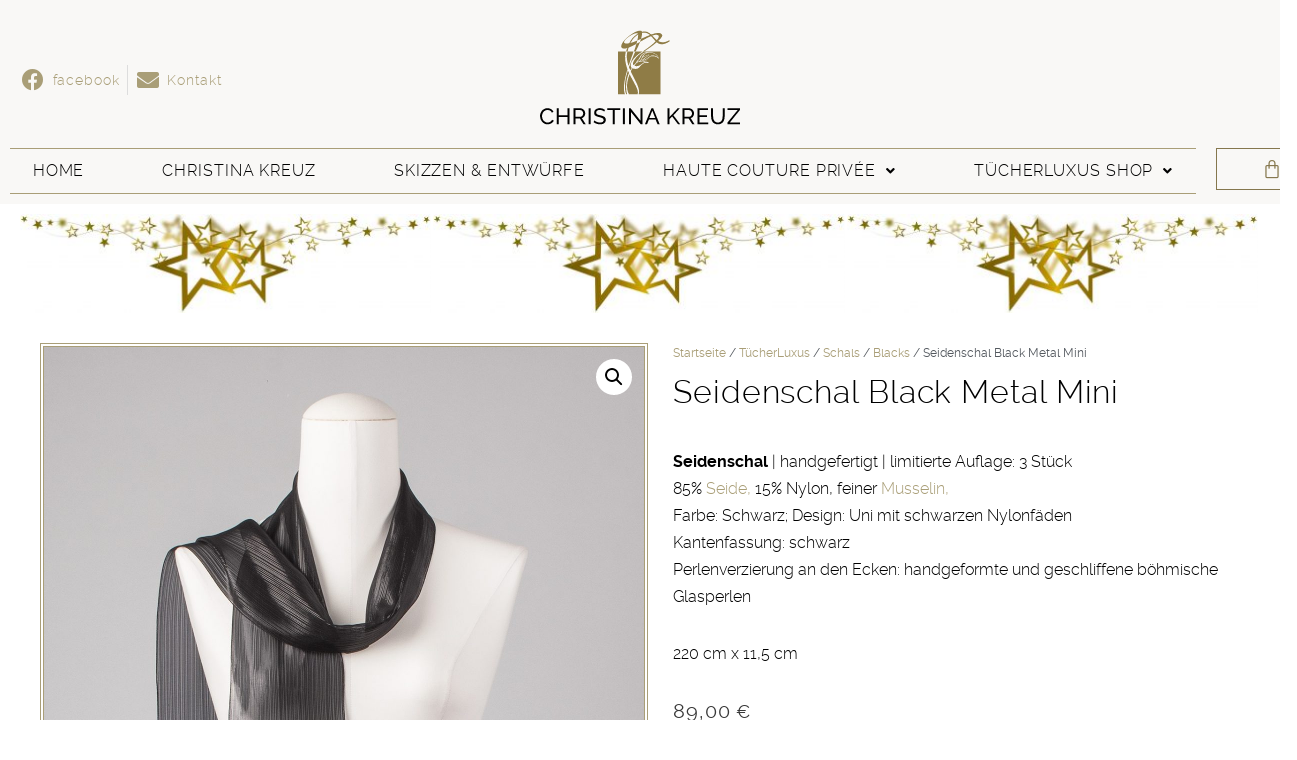

--- FILE ---
content_type: text/html; charset=UTF-8
request_url: https://christina-kreuz.com/produkt/black-metal-mini-seidenschal
body_size: 55453
content:
<!DOCTYPE html>
<html lang="de-DE" prefix="og: https://ogp.me/ns#">

<head>
	
	<meta charset="UTF-8">
	<meta name="viewport" content="width=device-width, initial-scale=1, minimum-scale=1">
	<link rel="profile" href="http://gmpg.org/xfn/11">
		
<!-- Suchmaschinen-Optimierung durch Rank Math PRO - https://rankmath.com/ -->
<title>Damen-Seidenschal Seidenschal Black Metal Mini - Christina Kreuz</title>
<meta name="description" content="Seidenschal | handgefertigt | limitierte Auflage, 85% Seide, 15% Nylon, feiner Musselin, Farbe: Schwarz mit schwarzen Nylonfäden, 215 cm x 65 cm, Perlenverzierung an den Ecken"/>
<meta name="robots" content="follow, index, max-snippet:-1, max-video-preview:-1, max-image-preview:large"/>
<link rel="canonical" href="https://christina-kreuz.com/produkt/black-metal-mini-seidenschal" />
<meta property="og:locale" content="de_DE" />
<meta property="og:type" content="product" />
<meta property="og:title" content="Damen-Seidenschal Seidenschal Black Metal Mini - Christina Kreuz" />
<meta property="og:description" content="Seidenschal | handgefertigt | limitierte Auflage, 85% Seide, 15% Nylon, feiner Musselin, Farbe: Schwarz mit schwarzen Nylonfäden, 215 cm x 65 cm, Perlenverzierung an den Ecken" />
<meta property="og:url" content="https://christina-kreuz.com/produkt/black-metal-mini-seidenschal" />
<meta property="og:site_name" content="Christina Kreuz" />
<meta property="og:updated_time" content="2023-11-21T12:19:09+01:00" />
<meta property="og:image" content="https://christina-kreuz.com/wp-content/uploads/2021/11/tuecherluxus-black-metal-mini-seidenschal-damenschal-01-583x1024.jpg" />
<meta property="og:image:secure_url" content="https://christina-kreuz.com/wp-content/uploads/2021/11/tuecherluxus-black-metal-mini-seidenschal-damenschal-01-583x1024.jpg" />
<meta property="og:image:width" content="583" />
<meta property="og:image:height" content="1024" />
<meta property="og:image:alt" content="Seidenschal &quot;Black Metal Mini&quot; von TücherLuxus" />
<meta property="og:image:type" content="image/jpeg" />
<meta property="product:price:amount" content="89" />
<meta property="product:price:currency" content="EUR" />
<meta property="product:availability" content="instock" />
<meta name="twitter:card" content="summary_large_image" />
<meta name="twitter:title" content="Damen-Seidenschal Seidenschal Black Metal Mini - Christina Kreuz" />
<meta name="twitter:description" content="Seidenschal | handgefertigt | limitierte Auflage, 85% Seide, 15% Nylon, feiner Musselin, Farbe: Schwarz mit schwarzen Nylonfäden, 215 cm x 65 cm, Perlenverzierung an den Ecken" />
<meta name="twitter:image" content="https://christina-kreuz.com/wp-content/uploads/2021/11/tuecherluxus-black-metal-mini-seidenschal-damenschal-01-583x1024.jpg" />
<meta name="twitter:label1" content="Preis" />
<meta name="twitter:data1" content="89,00&nbsp;&euro;" />
<meta name="twitter:label2" content="Verfügbarkeit" />
<meta name="twitter:data2" content="Vorrätig" />
<script type="application/ld+json" class="rank-math-schema">{"@context":"https://schema.org","@graph":[{"@type":"Organization","@id":"https://christina-kreuz.com/#organization","name":"Christina Kreuz","url":"https://christina-kreuz.com","email":"AvZAdmin","logo":{"@type":"ImageObject","@id":"https://christina-kreuz.com/#logo","url":"https://christina-kreuz.com/wp-content/uploads/2021/07/Christina-Kreuz-Logo-1.svg","contentUrl":"https://christina-kreuz.com/wp-content/uploads/2021/07/Christina-Kreuz-Logo-1.svg","caption":"Christina Kreuz","inLanguage":"de-DE","width":"587","height":"275"}},{"@type":"WebSite","@id":"https://christina-kreuz.com/#website","url":"https://christina-kreuz.com","name":"Christina Kreuz","publisher":{"@id":"https://christina-kreuz.com/#organization"},"inLanguage":"de-DE"},{"@type":"ImageObject","@id":"https://christina-kreuz.com/wp-content/uploads/2021/11/tuecherluxus-black-metal-mini-seidenschal-damenschal-01.jpg","url":"https://christina-kreuz.com/wp-content/uploads/2021/11/tuecherluxus-black-metal-mini-seidenschal-damenschal-01.jpg","width":"1280","height":"2250","caption":"Seidenschal \"Black Metal Mini\" von T\u00fccherLuxus","inLanguage":"de-DE"},{"@type":"ItemPage","@id":"https://christina-kreuz.com/produkt/black-metal-mini-seidenschal#webpage","url":"https://christina-kreuz.com/produkt/black-metal-mini-seidenschal","name":"Damen-Seidenschal Seidenschal Black Metal Mini - Christina Kreuz","datePublished":"2021-11-05T18:39:19+01:00","dateModified":"2023-11-21T12:19:09+01:00","isPartOf":{"@id":"https://christina-kreuz.com/#website"},"primaryImageOfPage":{"@id":"https://christina-kreuz.com/wp-content/uploads/2021/11/tuecherluxus-black-metal-mini-seidenschal-damenschal-01.jpg"},"inLanguage":"de-DE"},{"@type":"Product","name":"Damen-Seidenschal Seidenschal Black Metal Mini - Christina Kreuz","description":"Seidenschal | handgefertigt | limitierte Auflage, 85% Seide, 15% Nylon, feiner Musselin, Farbe: Schwarz mit schwarzen Nylonf\u00e4den, 215 cm x 65 cm, Perlenverzierung an den Ecken","category":"T\u00fccherLuxus &gt; Schals &gt; Blacks","mainEntityOfPage":{"@id":"https://christina-kreuz.com/produkt/black-metal-mini-seidenschal#webpage"},"image":[{"@type":"ImageObject","url":"https://christina-kreuz.com/wp-content/uploads/2021/11/tuecherluxus-black-metal-mini-seidenschal-damenschal-01.jpg","height":"2250","width":"1280"},{"@type":"ImageObject","url":"https://christina-kreuz.com/wp-content/uploads/2021/11/tuecherluxus-black-metal-mini-seidenschal-damenschal-02.jpg","height":"2250","width":"1280"},{"@type":"ImageObject","url":"https://christina-kreuz.com/wp-content/uploads/2021/11/tuecherluxus-black-metal-mini-seidenschal-damenschal-03.jpg","height":"2250","width":"1280"},{"@type":"ImageObject","url":"https://christina-kreuz.com/wp-content/uploads/2021/11/tuecherluxus-black-metal-mini-seidenschal-damenschal-04.jpg","height":"2250","width":"1280"},{"@type":"ImageObject","url":"https://christina-kreuz.com/wp-content/uploads/2021/11/tuecherluxus-black-metal-mini-seidenschal-damenschal-05.jpg","height":"2250","width":"1280"}],"offers":{"@type":"Offer","price":"89.00","priceCurrency":"EUR","priceValidUntil":"2026-12-31","availability":"https://schema.org/InStock","itemCondition":"NewCondition","url":"https://christina-kreuz.com/produkt/black-metal-mini-seidenschal","seller":{"@type":"Organization","@id":"https://christina-kreuz.com/","name":"Christina Kreuz","url":"https://christina-kreuz.com","logo":"https://christina-kreuz.com/wp-content/uploads/2021/07/Christina-Kreuz-Logo-1.svg"},"priceSpecification":{"price":"89","priceCurrency":"EUR","valueAddedTaxIncluded":"true"}},"@id":"https://christina-kreuz.com/produkt/black-metal-mini-seidenschal#richSnippet"}]}</script>
<!-- /Rank Math WordPress SEO Plugin -->

<link rel="alternate" type="application/rss+xml" title="Christina Kreuz &raquo; Feed" href="https://christina-kreuz.com/feed" />
<link rel="alternate" type="application/rss+xml" title="Christina Kreuz &raquo; Kommentar-Feed" href="https://christina-kreuz.com/comments/feed" />
<script consent-skip-blocker="1" data-skip-lazy-load="js-extra" data-cfasync="false">
(function(w,d){w[d]=w[d]||[];w.gtag=function(){w[d].push(arguments)}})(window,"dataLayer");
</script><script consent-skip-blocker="1" data-skip-lazy-load="js-extra" data-cfasync="false">window.gtag && (()=>{gtag('set', 'url_passthrough', false);
gtag('set', 'ads_data_redaction', true);
for (const d of [{"ad_storage":"denied","ad_user_data":"denied","ad_personalization":"denied","analytics_storage":"denied","functionality_storage":"denied","personalization_storage":"denied","security_storage":"denied","wait_for_update":1000}]) {
	gtag('consent', 'default', d);
}})()</script><style>[consent-id]:not(.rcb-content-blocker):not([consent-transaction-complete]):not([consent-visual-use-parent^="children:"]):not([consent-confirm]){opacity:0!important;}
.rcb-content-blocker+.rcb-content-blocker-children-fallback~*{display:none!important;}</style><link rel="preload" href="https://christina-kreuz.com/wp-content/5148b6c7f6f129fd42b09d412ac2cf64/dist/1870198402.js?ver=d0a9e67d7481025d345fb9f698655441" as="script" />
<link rel="preload" href="https://christina-kreuz.com/wp-content/5148b6c7f6f129fd42b09d412ac2cf64/dist/193973361.js?ver=4041f7cb8df7e5e0d8e60e8e90b426ae" as="script" />
<link rel="preload" href="https://christina-kreuz.com/wp-content/plugins/real-cookie-banner-pro/public/lib/animate.css/animate.min.css?ver=4.1.1" as="style" />
<script data-cfasync="false" defer src='https://christina-kreuz.com/wp-content/5148b6c7f6f129fd42b09d412ac2cf64/dist/1870198402.js?ver=d0a9e67d7481025d345fb9f698655441' ></script>
<script type="application/json" data-skip-lazy-load="js-extra" data-skip-moving="true" data-no-defer nitro-exclude data-alt-type="application/ld+json" data-dont-merge data-wpmeteor-nooptimize="true" data-cfasync="false" id="a02eeffba510c431574be8535f58638851-js-extra">{"slug":"real-cookie-banner-pro","textDomain":"real-cookie-banner","version":"5.2.6","restUrl":"https:\/\/christina-kreuz.com\/wp-json\/real-cookie-banner\/v1\/","restNamespace":"real-cookie-banner\/v1","restPathObfuscateOffset":"4071714678fe5c19","restRoot":"https:\/\/christina-kreuz.com\/wp-json\/","restQuery":{"_v":"5.2.6","_locale":"user"},"restNonce":"d99d5158b1","restRecreateNonceEndpoint":"https:\/\/christina-kreuz.com\/wp-admin\/admin-ajax.php?action=rest-nonce","publicUrl":"https:\/\/christina-kreuz.com\/wp-content\/plugins\/real-cookie-banner-pro\/public\/","chunkFolder":"dist","chunksLanguageFolder":"https:\/\/christina-kreuz.com\/wp-content\/languages\/mo-cache\/real-cookie-banner-pro\/","chunks":{"chunk-config-tab-blocker.lite.js":["de_DE_formal-83d48f038e1cf6148175589160cda67e","de_DE_formal-e5c2f3318cd06f18a058318f5795a54b","de_DE_formal-76129424d1eb6744d17357561a128725","de_DE_formal-d3d8ada331df664d13fa407b77bc690b"],"chunk-config-tab-blocker.pro.js":["de_DE_formal-ddf5ae983675e7b6eec2afc2d53654a2","de_DE_formal-487d95eea292aab22c80aa3ae9be41f0","de_DE_formal-ab0e642081d4d0d660276c9cebfe9f5d","de_DE_formal-0f5f6074a855fa677e6086b82145bd50"],"chunk-config-tab-consent.lite.js":["de_DE_formal-3823d7521a3fc2857511061e0d660408"],"chunk-config-tab-consent.pro.js":["de_DE_formal-9cb9ecf8c1e8ce14036b5f3a5e19f098"],"chunk-config-tab-cookies.lite.js":["de_DE_formal-1a51b37d0ef409906245c7ed80d76040","de_DE_formal-e5c2f3318cd06f18a058318f5795a54b","de_DE_formal-76129424d1eb6744d17357561a128725"],"chunk-config-tab-cookies.pro.js":["de_DE_formal-572ee75deed92e7a74abba4b86604687","de_DE_formal-487d95eea292aab22c80aa3ae9be41f0","de_DE_formal-ab0e642081d4d0d660276c9cebfe9f5d"],"chunk-config-tab-dashboard.lite.js":["de_DE_formal-f843c51245ecd2b389746275b3da66b6"],"chunk-config-tab-dashboard.pro.js":["de_DE_formal-ae5ae8f925f0409361cfe395645ac077"],"chunk-config-tab-import.lite.js":["de_DE_formal-66df94240f04843e5a208823e466a850"],"chunk-config-tab-import.pro.js":["de_DE_formal-e5fee6b51986d4ff7a051d6f6a7b076a"],"chunk-config-tab-licensing.lite.js":["de_DE_formal-e01f803e4093b19d6787901b9591b5a6"],"chunk-config-tab-licensing.pro.js":["de_DE_formal-4918ea9704f47c2055904e4104d4ffba"],"chunk-config-tab-scanner.lite.js":["de_DE_formal-b10b39f1099ef599835c729334e38429"],"chunk-config-tab-scanner.pro.js":["de_DE_formal-752a1502ab4f0bebfa2ad50c68ef571f"],"chunk-config-tab-settings.lite.js":["de_DE_formal-37978e0b06b4eb18b16164a2d9c93a2c"],"chunk-config-tab-settings.pro.js":["de_DE_formal-e59d3dcc762e276255c8989fbd1f80e3"],"chunk-config-tab-tcf.lite.js":["de_DE_formal-4f658bdbf0aa370053460bc9e3cd1f69","de_DE_formal-e5c2f3318cd06f18a058318f5795a54b","de_DE_formal-d3d8ada331df664d13fa407b77bc690b"],"chunk-config-tab-tcf.pro.js":["de_DE_formal-e1e83d5b8a28f1f91f63b9de2a8b181a","de_DE_formal-487d95eea292aab22c80aa3ae9be41f0","de_DE_formal-0f5f6074a855fa677e6086b82145bd50"]},"others":{"customizeValuesBanner":"{\"layout\":{\"type\":\"banner\",\"maxHeightEnabled\":false,\"maxHeight\":740,\"dialogMaxWidth\":510,\"dialogPosition\":\"middleCenter\",\"dialogMargin\":[0,0,0,0],\"bannerPosition\":\"bottom\",\"bannerMaxWidth\":1180,\"dialogBorderRadius\":3,\"borderRadius\":0,\"animationIn\":\"fadeIn\",\"animationInDuration\":500,\"animationInOnlyMobile\":true,\"animationOut\":\"fadeOut\",\"animationOutDuration\":500,\"animationOutOnlyMobile\":true,\"overlay\":true,\"overlayBg\":\"#000000\",\"overlayBgAlpha\":30,\"overlayBlur\":0},\"decision\":{\"acceptAll\":\"button\",\"acceptEssentials\":\"button\",\"showCloseIcon\":true,\"acceptIndividual\":\"link\",\"buttonOrder\":\"all,essential,save,individual\",\"showGroups\":false,\"groupsFirstView\":true,\"saveButton\":\"always\"},\"design\":{\"bg\":\"#ffffff\",\"textAlign\":\"left\",\"linkTextDecoration\":\"underline\",\"borderWidth\":0,\"borderColor\":\"#ffffff\",\"fontSize\":13,\"fontColor\":\"#2b2b2b\",\"fontInheritFamily\":true,\"fontFamily\":\"Arial, Helvetica, sans-serif\",\"fontWeight\":\"normal\",\"boxShadowEnabled\":true,\"boxShadowOffsetX\":0,\"boxShadowOffsetY\":0,\"boxShadowBlurRadius\":17,\"boxShadowSpreadRadius\":0,\"boxShadowColor\":\"#000000\",\"boxShadowColorAlpha\":20},\"headerDesign\":{\"inheritBg\":true,\"bg\":\"#f4f4f4\",\"inheritTextAlign\":true,\"textAlign\":\"center\",\"padding\":[17,20,15,20],\"logo\":\"\",\"logoRetina\":\"\",\"logoMaxHeight\":40,\"logoPosition\":\"left\",\"logoMargin\":[5,15,5,15],\"fontSize\":20,\"fontColor\":\"#2b2b2b\",\"fontInheritFamily\":true,\"fontFamily\":\"Arial, Helvetica, sans-serif\",\"fontWeight\":\"normal\",\"borderWidth\":1,\"borderColor\":\"#efefef\"},\"bodyDesign\":{\"padding\":[15,20,10,20],\"descriptionInheritFontSize\":true,\"descriptionFontSize\":13,\"dottedGroupsInheritFontSize\":true,\"dottedGroupsFontSize\":13,\"dottedGroupsBulletColor\":\"#15779b\",\"teachingsInheritTextAlign\":true,\"teachingsTextAlign\":\"center\",\"teachingsSeparatorActive\":true,\"teachingsSeparatorWidth\":50,\"teachingsSeparatorHeight\":1,\"teachingsSeparatorColor\":\"#15779b\",\"teachingsInheritFontSize\":false,\"teachingsFontSize\":12,\"teachingsInheritFontColor\":false,\"teachingsFontColor\":\"#7c7c7c\",\"accordionMargin\":[10,0,5,0],\"accordionPadding\":[5,10,5,10],\"accordionArrowType\":\"outlined\",\"accordionArrowColor\":\"#15779b\",\"accordionBg\":\"#ffffff\",\"accordionActiveBg\":\"#f9f9f9\",\"accordionHoverBg\":\"#efefef\",\"accordionBorderWidth\":1,\"accordionBorderColor\":\"#efefef\",\"accordionTitleFontSize\":12,\"accordionTitleFontColor\":\"#2b2b2b\",\"accordionTitleFontWeight\":\"normal\",\"accordionDescriptionMargin\":[5,0,0,0],\"accordionDescriptionFontSize\":12,\"accordionDescriptionFontColor\":\"#828282\",\"accordionDescriptionFontWeight\":\"normal\",\"acceptAllOneRowLayout\":false,\"acceptAllPadding\":[10,10,10,10],\"acceptAllBg\":\"#85774d\",\"acceptAllTextAlign\":\"center\",\"acceptAllFontSize\":16,\"acceptAllFontColor\":\"#ffffff\",\"acceptAllFontWeight\":\"normal\",\"acceptAllBorderWidth\":0,\"acceptAllBorderColor\":\"#000000\",\"acceptAllHoverBg\":\"#96d66f\",\"acceptAllHoverFontColor\":\"#ffffff\",\"acceptAllHoverBorderColor\":\"#000000\",\"acceptEssentialsUseAcceptAll\":true,\"acceptEssentialsButtonType\":\"\",\"acceptEssentialsPadding\":[10,10,10,10],\"acceptEssentialsBg\":\"#efefef\",\"acceptEssentialsTextAlign\":\"center\",\"acceptEssentialsFontSize\":16,\"acceptEssentialsFontColor\":\"#0a0a0a\",\"acceptEssentialsFontWeight\":\"normal\",\"acceptEssentialsBorderWidth\":0,\"acceptEssentialsBorderColor\":\"#000000\",\"acceptEssentialsHoverBg\":\"#e8e8e8\",\"acceptEssentialsHoverFontColor\":\"#000000\",\"acceptEssentialsHoverBorderColor\":\"#000000\",\"acceptIndividualPadding\":[0,5,0,5],\"acceptIndividualBg\":\"#ffffff\",\"acceptIndividualTextAlign\":\"center\",\"acceptIndividualFontSize\":15,\"acceptIndividualFontColor\":\"#85774d\",\"acceptIndividualFontWeight\":\"normal\",\"acceptIndividualBorderWidth\":0,\"acceptIndividualBorderColor\":\"#000000\",\"acceptIndividualHoverBg\":\"#ffffff\",\"acceptIndividualHoverFontColor\":\"#96d66f\",\"acceptIndividualHoverBorderColor\":\"#000000\"},\"footerDesign\":{\"poweredByLink\":true,\"inheritBg\":false,\"bg\":\"#fcfcfc\",\"inheritTextAlign\":true,\"textAlign\":\"center\",\"padding\":[10,20,15,20],\"fontSize\":14,\"fontColor\":\"#7c7c7c\",\"fontInheritFamily\":true,\"fontFamily\":\"Arial, Helvetica, sans-serif\",\"fontWeight\":\"normal\",\"hoverFontColor\":\"#2b2b2b\",\"borderWidth\":1,\"borderColor\":\"#efefef\",\"languageSwitcher\":\"flags\"},\"texts\":{\"headline\":\"Privatsph\\u00e4re-Einstellungen\",\"description\":\"Wir verwenden Cookies und \\u00e4hnliche Technologien auf unserer Website und verarbeiten Ihre personenbezogenen Daten (z.B. IP-Adresse), um z.B. Inhalte und Anzeigen zu personalisieren, Medien von Drittanbietern einzubinden oder Zugriffe auf unsere Website zu analysieren. Die Datenverarbeitung kann auch erst in Folge gesetzter Cookies stattfinden. Wir geben diese Daten an Dritte weiter, die wir in den Privatsph\\u00e4re-Einstellungen benennen.<br \\\/><br \\\/>Die Datenverarbeitung kann mit Ihrer Einwilligung oder auf Basis eines berechtigten Interesses erfolgen, dem Sie in den Privatsph\\u00e4re-Einstellungen widersprechen k\\u00f6nnen. Sie haben das Recht, Ihre Einwilligung nicht zu erteilen und Ihre Einwilligung zu einem sp\\u00e4teren Zeitpunkt zu \\u00e4ndern oder zu widerrufen. Weitere Informationen \\u00fcber die Verwendung Ihrer Daten finden Sie in unserer {{privacyPolicy}}Datenschutzerkl\\u00e4rung{{\\\/privacyPolicy}}.\",\"acceptAll\":\"Alle akzeptieren\",\"acceptEssentials\":\"Weiter ohne Einwilligung\",\"acceptIndividual\":\"Privatsph\\u00e4re-Einstellungen individuell festlegen\",\"poweredBy\":\"5\",\"dataProcessingInUnsafeCountries\":\"Einige Services verarbeiten personenbezogene Daten in unsicheren Drittl\\u00e4ndern. Mit Ihrer Einwilligung stimmen Sie auch der Datenverarbeitung gekennzeichneter Services gem\\u00e4\\u00df {{legalBasis}} zu, mit Risiken wie unzureichenden Rechtsmitteln, unbefugtem Zugriff durch Beh\\u00f6rden ohne Information oder Widerspruchsm\\u00f6glichkeit, unbefugter Weitergabe an Dritte und unzureichenden Datensicherheitsma\\u00dfnahmen.\",\"ageNoticeBanner\":\"Sie sind unter {{minAge}} Jahre alt? Dann k\\u00f6nnen Sie nicht in optionale Services einwilligen. Bitten Sie Ihre Eltern oder Erziehungsberechtigten, mit Ihnen in diese Services einzuwilligen.\",\"ageNoticeBlocker\":\"Sie sind unter {{minAge}} Jahre alt? Leider d\\u00fcrfen Sie in diesen Service nicht selbst einwilligen, um diese Inhalte zu sehen. Bitten Sie Ihre Eltern oder Erziehungsberechtigten, in den Service mit Ihnen einzuwilligen!\",\"listServicesNotice\":\"Indem Sie alle Services akzeptieren, erlauben Sie, dass {{services}} geladen werden. Diese sind nach ihrem Zweck in Gruppen {{serviceGroups}} unterteilt (Zugeh\\u00f6rigkeit durch hochgestellte Zahlen gekennzeichnet).\",\"listServicesLegitimateInterestNotice\":\"Au\\u00dferdem werden {{services}} auf der Grundlage eines berechtigten Interesses geladen.\",\"tcfStacksCustomName\":\"Dienste mit verschiedenen Zwecken au\\u00dferhalb des TCF-Standards\",\"tcfStacksCustomDescription\":\"Dienste, die Einwilligungen nicht \\u00fcber den TCF-Standard, sondern \\u00fcber andere Technologien weitergeben. Diese werden je nach ihrem Zweck in mehrere Gruppen unterteilt. Einige von ihnen werden auf der Grundlage eines berechtigten Interesses genutzt (z. B. Bedrohungsabwehr), andere werden nur mit Ihrer Zustimmung genutzt. Einzelheiten zu den einzelnen Gruppen und Zwecken der Dienste finden Sie in den jeweiligen Datenschutzeinstellungen.\",\"consentForwardingExternalHosts\":\"Ihre Einwilligung gilt auch auf {{websites}}.\",\"blockerHeadline\":\"{{name}} aufgrund von Privatsph\\u00e4re-Einstellungen blockiert\",\"blockerLinkShowMissing\":\"Alle Services anzeigen, in die Sie noch einwilligen m\\u00fcssen\",\"blockerLoadButton\":\"Services akzeptieren und Inhalte laden\",\"blockerAcceptInfo\":\"Durch das Laden der blockierten Inhalte werden Ihre Privatsph\\u00e4ren-Einstellungen angepasst. Inhalte von diesem Service werden in Zukunft nicht mehr blockiert.\",\"stickyHistory\":\"Historie der Privatsph\\u00e4re-Einstellungen\",\"stickyRevoke\":\"Einwilligungen widerrufen\",\"stickyRevokeSuccessMessage\":\"Sie haben Ihre Einwilligung f\\u00fcr Services mit ihren Cookies und der Verarbeitung personenbezogener Daten erfolgreich widerrufen. Die Seite wird jetzt neu geladen!\",\"stickyChange\":\"Privatsph\\u00e4re-Einstellungen \\u00e4ndern\"},\"individualLayout\":{\"inheritDialogMaxWidth\":false,\"dialogMaxWidth\":970,\"inheritBannerMaxWidth\":true,\"bannerMaxWidth\":1240,\"descriptionTextAlign\":\"justify\"},\"group\":{\"checkboxBg\":\"#f0f0f0\",\"checkboxBorderWidth\":1,\"checkboxBorderColor\":\"#d2d2d2\",\"checkboxActiveColor\":\"#ffffff\",\"checkboxActiveBg\":\"#15779b\",\"checkboxActiveBorderColor\":\"#11607d\",\"groupInheritBg\":true,\"groupBg\":\"#f4f4f4\",\"groupPadding\":[15,15,15,15],\"groupSpacing\":10,\"groupBorderRadius\":5,\"groupBorderWidth\":1,\"groupBorderColor\":\"#f4f4f4\",\"headlineFontSize\":16,\"headlineFontWeight\":\"normal\",\"headlineFontColor\":\"#2b2b2b\",\"descriptionFontSize\":14,\"descriptionFontColor\":\"#7c7c7c\",\"linkColor\":\"#7c7c7c\",\"linkHoverColor\":\"#2b2b2b\",\"detailsHideLessRelevant\":true},\"saveButton\":{\"useAcceptAll\":true,\"type\":\"button\",\"padding\":[10,10,10,10],\"bg\":\"#efefef\",\"textAlign\":\"center\",\"fontSize\":16,\"fontColor\":\"#0a0a0a\",\"fontWeight\":\"normal\",\"borderWidth\":0,\"borderColor\":\"#000000\",\"hoverBg\":\"#e8e8e8\",\"hoverFontColor\":\"#000000\",\"hoverBorderColor\":\"#000000\"},\"individualTexts\":{\"headline\":\"Individuelle Privatsph\\u00e4re-Einstellungen\",\"description\":\"Wir verwenden Cookies und \\u00e4hnliche Technologien auf unserer Website und verarbeiten Ihre personenbezogenen Daten (z.B. IP-Adresse), um z.B. Inhalte und Anzeigen zu personalisieren, Medien von Drittanbietern einzubinden oder Zugriffe auf unsere Website zu analysieren. Die Datenverarbeitung kann auch erst in Folge gesetzter Cookies stattfinden. Wir geben diese Daten an Dritte weiter, die wir in den Privatsph\\u00e4re-Einstellungen benennen.<br \\\/><br \\\/>Die Datenverarbeitung kann mit Ihrer Einwilligung oder auf Basis eines berechtigten Interesses erfolgen, dem Sie in den Privatsph\\u00e4re-Einstellungen widersprechen k\\u00f6nnen. Sie haben das Recht, Ihre Einwilligung nicht zu erteilen und Ihre Einwilligung zu einem sp\\u00e4teren Zeitpunkt zu \\u00e4ndern oder zu widerrufen. Weitere Informationen \\u00fcber die Verwendung Ihrer Daten finden Sie in unserer {{privacyPolicy}}Datenschutzerkl\\u00e4rung{{\\\/privacyPolicy}}.<br \\\/><br \\\/>Nachstehend finden Sie eine \\u00dcbersicht \\u00fcber alle von dieser Website genutzten Services. Sie k\\u00f6nnen detaillierte Informationen zu jedem Service einsehen und diesen einzeln zustimmen oder von Ihrem Widerspruchsrecht Gebrauch machen.\",\"save\":\"Individuelle Auswahl speichern\",\"showMore\":\"Service-Informationen anzeigen\",\"hideMore\":\"Service-Informationen ausblenden\",\"postamble\":\"\"},\"mobile\":{\"enabled\":true,\"maxHeight\":405,\"hideHeader\":false,\"alignment\":\"center\",\"scalePercent\":85,\"scalePercentVertical\":-70},\"sticky\":{\"enabled\":false,\"animationsEnabled\":true,\"alignment\":\"left\",\"bubbleBorderRadius\":50,\"icon\":\"fingerprint\",\"iconCustom\":\"\",\"iconCustomRetina\":\"\",\"iconSize\":30,\"iconColor\":\"#ffffff\",\"bubbleMargin\":[10,20,20,20],\"bubblePadding\":15,\"bubbleBg\":\"#15779b\",\"bubbleBorderWidth\":0,\"bubbleBorderColor\":\"#10556f\",\"boxShadowEnabled\":true,\"boxShadowOffsetX\":0,\"boxShadowOffsetY\":2,\"boxShadowBlurRadius\":5,\"boxShadowSpreadRadius\":1,\"boxShadowColor\":\"#105b77\",\"boxShadowColorAlpha\":40,\"bubbleHoverBg\":\"#ffffff\",\"bubbleHoverBorderColor\":\"#000000\",\"hoverIconColor\":\"#000000\",\"hoverIconCustom\":\"\",\"hoverIconCustomRetina\":\"\",\"menuFontSize\":16,\"menuBorderRadius\":5,\"menuItemSpacing\":10,\"menuItemPadding\":[5,10,5,10]},\"customCss\":{\"css\":\"\",\"antiAdBlocker\":\"y\"}}","isPro":true,"showProHints":false,"proUrl":"https:\/\/devowl.io\/de\/go\/real-cookie-banner?source=rcb-lite","showLiteNotice":false,"frontend":{"groups":"[{\"id\":102,\"name\":\"Essenziell\",\"slug\":\"essenziell\",\"description\":\"Essential Services sind f\\u00fcr die grundlegende Funktionalit\\u00e4t der Website erforderlich. Sie enthalten nur technisch notwendige Services. Diesen Services kann nicht widersprochen werden.\",\"isEssential\":true,\"isDefault\":true,\"items\":[{\"id\":18541,\"name\":\"WooCommerce\",\"purpose\":\"WooCommerce ist ein E-Commerce-Shopsystem, mit dem Sie Produkte auf dieser Website kaufen k\\u00f6nnen. Cookies werden verwendet, um Artikel in einem Warenkorb zu sammeln, den Warenkorb des Nutzers in der Datenbank der Website zu speichern, k\\u00fcrzlich angesehene Produkte zu speichern, um sie wieder anzuzeigen und es den Nutzern zu erm\\u00f6glichen, Hinweise im Online-Shop zu l\\u00f6schen.\",\"providerContact\":{\"phone\":\"\",\"email\":\"\",\"link\":\"\"},\"isProviderCurrentWebsite\":true,\"provider\":\"Christina Kreuz\",\"uniqueName\":\"woocommerce\",\"isEmbeddingOnlyExternalResources\":false,\"legalBasis\":\"consent\",\"dataProcessingInCountries\":[],\"dataProcessingInCountriesSpecialTreatments\":[],\"technicalDefinitions\":[{\"type\":\"local\",\"name\":\"wc_cart_hash_*\",\"host\":\"christina-kreuz.com\",\"duration\":0,\"durationUnit\":\"y\",\"isSessionDuration\":false,\"purpose\":\"\"},{\"type\":\"http\",\"name\":\"woocommerce_cart_hash\",\"host\":\"christina-kreuz.com\",\"duration\":0,\"durationUnit\":\"y\",\"isSessionDuration\":true,\"purpose\":\"\"},{\"type\":\"http\",\"name\":\"wp_woocommerce_session_*\",\"host\":\"christina-kreuz.com\",\"duration\":2,\"durationUnit\":\"d\",\"isSessionDuration\":false,\"purpose\":\"\"},{\"type\":\"http\",\"name\":\"woocommerce_items_in_cart\",\"host\":\"christina-kreuz.com\",\"duration\":0,\"durationUnit\":\"y\",\"isSessionDuration\":true,\"purpose\":\"\"},{\"type\":\"http\",\"name\":\"woocommerce_recently_viewed\",\"host\":\"christina-kreuz.com\",\"duration\":0,\"durationUnit\":\"y\",\"isSessionDuration\":true,\"purpose\":\"\"},{\"type\":\"http\",\"name\":\"store_notice*\",\"host\":\"christina-kreuz.com\",\"duration\":0,\"durationUnit\":\"y\",\"isSessionDuration\":true,\"purpose\":\"\"}],\"codeDynamics\":[],\"providerPrivacyPolicyUrl\":\"https:\\\/\\\/christina-kreuz.com\\\/datenschutzerklaerung\",\"providerLegalNoticeUrl\":\"\",\"tagManagerOptInEventName\":\"\",\"tagManagerOptOutEventName\":\"\",\"googleConsentModeConsentTypes\":[],\"executePriority\":10,\"codeOptIn\":\"\",\"executeCodeOptInWhenNoTagManagerConsentIsGiven\":false,\"codeOptOut\":\"\",\"executeCodeOptOutWhenNoTagManagerConsentIsGiven\":false,\"deleteTechnicalDefinitionsAfterOptOut\":false,\"codeOnPageLoad\":\"\",\"presetId\":\"woocommerce\"},{\"id\":18540,\"name\":\"Elementor\",\"purpose\":\"Elementor ist eine Software, mit der das Layout dieser Website erstellt wurde. Cookies werden daf\\u00fcr eingesetzt um die Anzahl der Seitenaufrufe und aktive Sessions des Nutzers zu speichern. Die erhobenen Daten werden nicht f\\u00fcr Analysezwecke verwendet, sondern nur um sicherzustellen, dass z.B. bei mehreren aktiven Sessions ausgeblendete Elemente nicht wieder angezeigt werden.\",\"providerContact\":{\"phone\":\"\",\"email\":\"\",\"link\":\"\"},\"isProviderCurrentWebsite\":true,\"provider\":\"Christina Kreuz\",\"uniqueName\":\"elementor\",\"isEmbeddingOnlyExternalResources\":false,\"legalBasis\":\"consent\",\"dataProcessingInCountries\":[],\"dataProcessingInCountriesSpecialTreatments\":[],\"technicalDefinitions\":[{\"type\":\"local\",\"name\":\"elementor\",\"host\":\"christina-kreuz.com\",\"duration\":0,\"durationUnit\":\"y\",\"isSessionDuration\":false,\"purpose\":\"\"},{\"type\":\"session\",\"name\":\"elementor\",\"host\":\"christina-kreuz.com\",\"duration\":0,\"durationUnit\":\"y\",\"isSessionDuration\":false,\"purpose\":\"\"}],\"codeDynamics\":[],\"providerPrivacyPolicyUrl\":\"https:\\\/\\\/christina-kreuz.com\\\/datenschutzerklaerung\",\"providerLegalNoticeUrl\":\"\",\"tagManagerOptInEventName\":\"\",\"tagManagerOptOutEventName\":\"\",\"googleConsentModeConsentTypes\":[],\"executePriority\":10,\"codeOptIn\":\"\",\"executeCodeOptInWhenNoTagManagerConsentIsGiven\":false,\"codeOptOut\":\"\",\"executeCodeOptOutWhenNoTagManagerConsentIsGiven\":false,\"deleteTechnicalDefinitionsAfterOptOut\":false,\"codeOnPageLoad\":\"\",\"presetId\":\"elementor\"},{\"id\":10479,\"name\":\"Real Cookie Banner\",\"purpose\":\"Real Cookie Banner bittet Website-Besucher um die Einwilligung zum Setzen von Cookies und zur Verarbeitung personenbezogener Daten. Dazu wird jedem Website-Besucher eine UUID (pseudonyme Identifikation des Nutzers) zugewiesen, die bis zum Ablauf des Cookies zur Speicherung der Einwilligung g\\u00fcltig ist. Cookies werden dazu verwendet, um zu testen, ob Cookies gesetzt werden k\\u00f6nnen, um Referenz auf die dokumentierte Einwilligung zu speichern, um zu speichern, in welche Services aus welchen Service-Gruppen der Besucher eingewilligt hat, und, falls Einwilligung nach dem Transparency & Consent Framework (TCF) eingeholt werden, um die Einwilligungen in TCF Partner, Zwecke, besondere Zwecke, Funktionen und besondere Funktionen zu speichern. Im Rahmen der Darlegungspflicht nach DSGVO wird die erhobene Einwilligung vollumf\\u00e4nglich dokumentiert. Dazu z\\u00e4hlt neben den Services und Service-Gruppen, in welche der Besucher eingewilligt hat, und falls Einwilligung nach dem TCF Standard eingeholt werden, in welche TCF Partner, Zwecke und Funktionen der Besucher eingewilligt hat, alle Einstellungen des Cookie Banners zum Zeitpunkt der Einwilligung als auch die technischen Umst\\u00e4nde (z.B. Gr\\u00f6\\u00dfe des Sichtbereichs bei der Einwilligung) und die Nutzerinteraktionen (z.B. Klick auf Buttons), die zur Einwilligung gef\\u00fchrt haben. Die Einwilligung wird pro Sprache einmal erhoben.\",\"providerContact\":{\"phone\":\"\",\"email\":\"\",\"link\":\"\"},\"isProviderCurrentWebsite\":true,\"provider\":\"Christina Kreuz\",\"uniqueName\":\"real-cookie-banner\",\"isEmbeddingOnlyExternalResources\":false,\"legalBasis\":\"legal-requirement\",\"dataProcessingInCountries\":[],\"dataProcessingInCountriesSpecialTreatments\":[],\"technicalDefinitions\":[{\"type\":\"http\",\"name\":\"real_cookie_banner*\",\"host\":\".christina-kreuz.com\",\"duration\":365,\"durationUnit\":\"d\",\"isSessionDuration\":false,\"purpose\":\"Eindeutiger Identifikator f\\u00fcr die Einwilligung, aber nicht f\\u00fcr den Website-Besucher. Revisionshash f\\u00fcr die Einstellungen des Cookie-Banners (Texte, Farben, Funktionen, Servicegruppen, Dienste, Content Blocker usw.). IDs f\\u00fcr eingewilligte Services und Service-Gruppen.\"},{\"type\":\"http\",\"name\":\"real_cookie_banner*-tcf\",\"host\":\".christina-kreuz.com\",\"duration\":365,\"durationUnit\":\"d\",\"isSessionDuration\":false,\"purpose\":\"Im Rahmen von TCF gesammelte Einwilligungen, die im TC-String-Format gespeichert werden, einschlie\\u00dflich TCF-Vendoren, -Zwecke, -Sonderzwecke, -Funktionen und -Sonderfunktionen.\"},{\"type\":\"http\",\"name\":\"real_cookie_banner*-gcm\",\"host\":\".christina-kreuz.com\",\"duration\":365,\"durationUnit\":\"d\",\"isSessionDuration\":false,\"purpose\":\"Die im Google Consent Mode gesammelten Einwilligungen in die verschiedenen Einwilligungstypen (Zwecke) werden f\\u00fcr alle mit dem Google Consent Mode kompatiblen Services gespeichert.\"},{\"type\":\"http\",\"name\":\"real_cookie_banner-test\",\"host\":\".christina-kreuz.com\",\"duration\":365,\"durationUnit\":\"d\",\"isSessionDuration\":false,\"purpose\":\"Cookie, der gesetzt wurde, um die Funktionalit\\u00e4t von HTTP-Cookies zu testen. Wird sofort nach dem Test gel\\u00f6scht.\"},{\"type\":\"local\",\"name\":\"real_cookie_banner*\",\"host\":\"https:\\\/\\\/christina-kreuz.com\",\"duration\":1,\"durationUnit\":\"d\",\"isSessionDuration\":false,\"purpose\":\"Eindeutiger Identifikator f\\u00fcr die Einwilligung, aber nicht f\\u00fcr den Website-Besucher. Revisionshash f\\u00fcr die Einstellungen des Cookie-Banners (Texte, Farben, Funktionen, Service-Gruppen, Services, Content Blocker usw.). IDs f\\u00fcr eingewilligte Services und Service-Gruppen. Wird nur solange gespeichert, bis die Einwilligung auf dem Website-Server dokumentiert ist.\"},{\"type\":\"local\",\"name\":\"real_cookie_banner*-tcf\",\"host\":\"https:\\\/\\\/christina-kreuz.com\",\"duration\":1,\"durationUnit\":\"d\",\"isSessionDuration\":false,\"purpose\":\"Im Rahmen von TCF gesammelte Einwilligungen werden im TC-String-Format gespeichert, einschlie\\u00dflich TCF Vendoren, Zwecke, besondere Zwecke, Funktionen und besondere Funktionen. Wird nur solange gespeichert, bis die Einwilligung auf dem Website-Server dokumentiert ist.\"},{\"type\":\"local\",\"name\":\"real_cookie_banner*-gcm\",\"host\":\"https:\\\/\\\/christina-kreuz.com\",\"duration\":1,\"durationUnit\":\"d\",\"isSessionDuration\":false,\"purpose\":\"Im Rahmen des Google Consent Mode erfasste Einwilligungen werden f\\u00fcr alle mit dem Google Consent Mode kompatiblen Services in Einwilligungstypen (Zwecke) gespeichert. Wird nur solange gespeichert, bis die Einwilligung auf dem Website-Server dokumentiert ist.\"},{\"type\":\"local\",\"name\":\"real_cookie_banner-consent-queue*\",\"host\":\"https:\\\/\\\/christina-kreuz.com\",\"duration\":1,\"durationUnit\":\"d\",\"isSessionDuration\":false,\"purpose\":\"Lokale Zwischenspeicherung (Caching) der Auswahl im Cookie-Banner, bis der Server die Einwilligung dokumentiert; Dokumentation periodisch oder bei Seitenwechseln versucht, wenn der Server nicht verf\\u00fcgbar oder \\u00fcberlastet ist.\"}],\"codeDynamics\":[],\"providerPrivacyPolicyUrl\":\"https:\\\/\\\/christina-kreuz.com\\\/datenschutzerklaerung\",\"providerLegalNoticeUrl\":\"\",\"tagManagerOptInEventName\":\"\",\"tagManagerOptOutEventName\":\"\",\"googleConsentModeConsentTypes\":[],\"executePriority\":10,\"codeOptIn\":\"\",\"executeCodeOptInWhenNoTagManagerConsentIsGiven\":false,\"codeOptOut\":\"\",\"executeCodeOptOutWhenNoTagManagerConsentIsGiven\":false,\"deleteTechnicalDefinitionsAfterOptOut\":false,\"codeOnPageLoad\":\"\",\"presetId\":\"real-cookie-banner\"}]},{\"id\":103,\"name\":\"Funktional\",\"slug\":\"funktional\",\"description\":\"Funktionale Services sind notwendig, um \\u00fcber die wesentliche Funktionalit\\u00e4t hinausgehende Features wie sch\\u00f6nere Schriftarten, Videowiedergabe oder interaktive Web 2.0-Features bereitzustellen. Inhalte von z.B. Videoplattformen und Social Media Plattformen sind standardm\\u00e4\\u00dfig gesperrt und k\\u00f6nnen erlaubt werden. Wenn dem Service zugestimmt wird, werden diese Inhalte automatisch ohne weitere manuelle Einwilligung geladen.\",\"isEssential\":false,\"isDefault\":true,\"items\":[{\"id\":19273,\"name\":\"Google Tag Manager\",\"purpose\":\"Google Tag Manager ist ein Dienst zur Verwaltung von Tags, die durch ein bestimmtes Ereignis ausgel\\u00f6st werden, das ein drittes Skript injiziert oder Daten an einen dritten Dienst sendet. Auf dem Client des Nutzers werden keine Cookies im technischen Sinne gesetzt, aber technische und personenbezogene Daten wie die IP-Adresse werden vom Client an den Server des Dienstanbieters \\u00fcbermittelt, um die Nutzung des Dienstes zu erm\\u00f6glichen.\",\"providerContact\":{\"phone\":\"\",\"email\":\"\",\"link\":\"\"},\"isProviderCurrentWebsite\":false,\"provider\":\"Google Ireland Limited\",\"uniqueName\":\"gtm\",\"isEmbeddingOnlyExternalResources\":true,\"legalBasis\":\"consent\",\"dataProcessingInCountries\":[\"US\"],\"dataProcessingInCountriesSpecialTreatments\":[],\"technicalDefinitions\":[],\"codeDynamics\":{\"gtmContainerId\":\"GTM-WT358F2V\"},\"providerPrivacyPolicyUrl\":\"https:\\\/\\\/policies.google.com\\\/privacy\",\"providerLegalNoticeUrl\":\"\",\"tagManagerOptInEventName\":\"\",\"tagManagerOptOutEventName\":\"\",\"googleConsentModeConsentTypes\":[],\"executePriority\":10,\"codeOptIn\":\"base64-encoded:[base64]\",\"executeCodeOptInWhenNoTagManagerConsentIsGiven\":false,\"codeOptOut\":\"\",\"executeCodeOptOutWhenNoTagManagerConsentIsGiven\":false,\"deleteTechnicalDefinitionsAfterOptOut\":false,\"codeOnPageLoad\":\"\",\"presetId\":\"gtm\"}]},{\"id\":104,\"name\":\"Statistik\",\"slug\":\"statistik\",\"description\":\"Statistik-Services werden ben\\u00f6tigt, um pseudonymisierte Daten \\u00fcber die Besucher der Website zu sammeln. Die Daten erm\\u00f6glichen es uns, die Besucher besser zu verstehen und die Webseite zu optimieren.\",\"isEssential\":false,\"isDefault\":true,\"items\":[{\"id\":19274,\"name\":\"Google Analytics\",\"purpose\":\"Google Analytics ist ein Dienst zur Erstellung detaillierter Statistiken \\u00fcber das Nutzerverhalten auf der Website. Die Cookies werden verwendet, um Nutzer zu unterscheiden, kampagnenbezogene Informationen f\\u00fcr und von dem Nutzer zu speichern und Daten aus mehreren Seitenaufrufen zu verkn\\u00fcpfen.\",\"providerContact\":{\"phone\":\"\",\"email\":\"\",\"link\":\"\"},\"isProviderCurrentWebsite\":false,\"provider\":\"Google Ireland Limited\",\"uniqueName\":\"google-analytics-analytics-4\",\"isEmbeddingOnlyExternalResources\":false,\"legalBasis\":\"consent\",\"dataProcessingInCountries\":[\"US\"],\"dataProcessingInCountriesSpecialTreatments\":[],\"technicalDefinitions\":[{\"type\":\"http\",\"name\":\"_ga\",\"host\":\".christina-kreuz.com\",\"duration\":2,\"durationUnit\":\"y\",\"isSessionDuration\":false,\"purpose\":\"\"},{\"type\":\"http\",\"name\":\"_ga_*\",\"host\":\".christina-kreuz.com\",\"duration\":2,\"durationUnit\":\"y\",\"isSessionDuration\":false,\"purpose\":\"\"}],\"codeDynamics\":{\"gaMeasurementId\":\"G-YEV43CKMCH\"},\"providerPrivacyPolicyUrl\":\"https:\\\/\\\/policies.google.com\\\/privacy\",\"providerLegalNoticeUrl\":\"\",\"tagManagerOptInEventName\":\"ga-opt-in\",\"tagManagerOptOutEventName\":\"ga-opt-out\",\"googleConsentModeConsentTypes\":[],\"executePriority\":10,\"codeOptIn\":\"base64-encoded:[base64]\",\"executeCodeOptInWhenNoTagManagerConsentIsGiven\":false,\"codeOptOut\":\"\",\"executeCodeOptOutWhenNoTagManagerConsentIsGiven\":false,\"deleteTechnicalDefinitionsAfterOptOut\":true,\"codeOnPageLoad\":\"\",\"presetId\":\"google-analytics-analytics-4\"}]},{\"id\":105,\"name\":\"Marketing\",\"slug\":\"marketing\",\"description\":\"Marketing Services werden von uns und Dritten genutzt, um das Verhalten einzelner Nutzer aufzuzeichnen, die gesammelten Daten zu analysieren und z.B. personalisierte Werbung anzuzeigen. Diese Services erm\\u00f6glichen es uns, Nutzer \\u00fcber mehrere Websites hinweg zu verfolgen.\",\"isEssential\":false,\"isDefault\":true,\"items\":[{\"id\":20359,\"name\":\"Brevo (fr\\u00fcher Sendinblue)\",\"purpose\":\"Sendinblue ist eine Marketingplattform, die es uns erm\\u00f6glicht, Zielgruppen zu differenzieren und Marketingbotschaften per E-Mail zu versenden. Auf dem Client des Nutzers werden keine Cookies im technischen Sinne gesetzt, aber technische und personenbezogene Daten wie die IP-Adresse werden vom Client an den Server des Dienstleisters \\u00fcbermittelt, um die Nutzung des Dienstes zu erm\\u00f6glichen.\",\"providerContact\":{\"phone\":\"\",\"email\":\"dpo@brevo.com\",\"link\":\"\"},\"isProviderCurrentWebsite\":false,\"provider\":\"Brevo, 106 boulevard Haussmann, 75008 Paris, Frankreich\",\"uniqueName\":\"sendinblue\",\"isEmbeddingOnlyExternalResources\":true,\"legalBasis\":\"consent\",\"dataProcessingInCountries\":[\"FR\"],\"dataProcessingInCountriesSpecialTreatments\":[],\"technicalDefinitions\":[],\"codeDynamics\":[],\"providerPrivacyPolicyUrl\":\"https:\\\/\\\/www.sendinblue.com\\\/legal\\\/privacypolicy\\\/\",\"providerLegalNoticeUrl\":\"\",\"tagManagerOptInEventName\":\"\",\"tagManagerOptOutEventName\":\"\",\"googleConsentModeConsentTypes\":[],\"executePriority\":10,\"codeOptIn\":\"\",\"executeCodeOptInWhenNoTagManagerConsentIsGiven\":false,\"codeOptOut\":\"\",\"executeCodeOptOutWhenNoTagManagerConsentIsGiven\":false,\"deleteTechnicalDefinitionsAfterOptOut\":false,\"codeOnPageLoad\":\"\",\"presetId\":\"sendinblue\"},{\"id\":19276,\"name\":\"Google Ads\",\"purpose\":\"Google Ads Conversation Tracking verfolgt die Konversionsrate und den Erfolg von Google Ads-Kampagnen. Es werden Cookies verwendet, um Nutzer zu unterscheiden und ihr Verhalten auf der Website im Detail zu verfolgen und diese Daten mit Werbedaten aus dem Google Ads-Werbenetzwerk zu verkn\\u00fcpfen. Dar\\u00fcber hinaus werden die Daten f\\u00fcr das so genannte \\u201cRemarketing\\u201d verwendet, um Nutzern, die bereits auf eine unserer Anzeigen innerhalb des Google Ads-Netzwerks geklickt haben, erneut gezielte Werbung anzuzeigen. Diese Daten k\\u00f6nnen mit Daten \\u00fcber Nutzer verkn\\u00fcpft werden, die sich bei ihren Google-Konten auf google.com oder einer lokalisierten Version von Google angemeldet haben.\",\"providerContact\":{\"phone\":\"\",\"email\":\"\",\"link\":\"\"},\"isProviderCurrentWebsite\":false,\"provider\":\"Google Ireland Limited, Gordon House, Barrow Street, Dublin 4, Irland\",\"uniqueName\":\"google-ads-conversion-tracking\",\"isEmbeddingOnlyExternalResources\":false,\"legalBasis\":\"consent\",\"dataProcessingInCountries\":[\"US\",\"IE\",\"AU\",\"BE\",\"BR\",\"CA\",\"CL\",\"FI\",\"FR\",\"DE\",\"HK\",\"IN\",\"ID\",\"IL\",\"IT\",\"JP\",\"KR\",\"NL\",\"PL\",\"QA\",\"SG\",\"ES\",\"CH\",\"TW\",\"GB\"],\"dataProcessingInCountriesSpecialTreatments\":[\"standard-contractual-clauses\",\"provider-is-self-certified-trans-atlantic-data-privacy-framework\"],\"technicalDefinitions\":[{\"type\":\"http\",\"name\":\"1P_JAR\",\"host\":\".google.com\",\"duration\":1,\"durationUnit\":\"mo\",\"isSessionDuration\":false,\"purpose\":\"\"},{\"type\":\"http\",\"name\":\"CONSENT\",\"host\":\".google.com\",\"duration\":18,\"durationUnit\":\"y\",\"isSessionDuration\":false,\"purpose\":\"\"},{\"type\":\"http\",\"name\":\"test_cookie\",\"host\":\".doubleclick.net\",\"duration\":1,\"durationUnit\":\"d\",\"isSessionDuration\":false,\"purpose\":\"\"},{\"type\":\"http\",\"name\":\"IDE\",\"host\":\".doubleclick.net\",\"duration\":1,\"durationUnit\":\"y\",\"isSessionDuration\":false,\"purpose\":\"\"},{\"type\":\"http\",\"name\":\"_gcl_au\",\"host\":\".christina-kreuz.com\",\"duration\":3,\"durationUnit\":\"mo\",\"isSessionDuration\":false,\"purpose\":\"\"}],\"codeDynamics\":{\"gAdsId\":\"AW-11343384106\"},\"providerPrivacyPolicyUrl\":\"https:\\\/\\\/policies.google.com\\\/privacy\",\"providerLegalNoticeUrl\":\"https:\\\/\\\/www.google.de\\\/contact\\\/impressum.html\",\"tagManagerOptInEventName\":\"gads-opt-in\",\"tagManagerOptOutEventName\":\"gads-opt-out\",\"googleConsentModeConsentTypes\":[],\"executePriority\":10,\"codeOptIn\":\"base64-encoded:[base64]\",\"executeCodeOptInWhenNoTagManagerConsentIsGiven\":false,\"codeOptOut\":\"\",\"executeCodeOptOutWhenNoTagManagerConsentIsGiven\":false,\"deleteTechnicalDefinitionsAfterOptOut\":true,\"codeOnPageLoad\":\"base64-encoded:PHNjcmlwdD4KKGZ1bmN0aW9uKHcsZCl7d1tkXT13W2RdfHxbXTt3Lmd0YWc9ZnVuY3Rpb24oKXt3W2RdLnB1c2goYXJndW1lbnRzKX19KSh3aW5kb3csImRhdGFMYXllciIpOwo8L3NjcmlwdD4=\",\"presetId\":\"google-ads-conversion-tracking\"}]}]","links":[{"id":19585,"label":"Datenschutzerkl\u00e4rung","pageType":"privacyPolicy","isExternalUrl":false,"pageId":52,"url":"https:\/\/christina-kreuz.com\/datenschutzerklaerung","hideCookieBanner":true,"isTargetBlank":true},{"id":19586,"label":"Impressum","pageType":"legalNotice","isExternalUrl":false,"pageId":53,"url":"https:\/\/christina-kreuz.com\/impressum","hideCookieBanner":true,"isTargetBlank":true}],"websiteOperator":{"address":"Christina Kreuz","country":"","contactEmail":"base64-encoded:YWRtaW5AY2hyaXN0aW5hLWtyZXV6LmNvbQ==","contactPhone":"","contactFormUrl":false},"blocker":[{"id":20360,"name":"Brevo (fr\u00fcher Sendinblue)","description":"<p>Das Anmeldeformular f\u00fcr den E-Mail-Newsletter ist blockiert, weil Sie unserem E-Mail-Marketing-Anbieter Brevo das Laden nicht erlaubt haben.<\/p>","rules":["*wp-content\/plugins\/newsletter2go*","script[id=\"n2g_script\"]","*static.newsletter2go.com*","*sibforms.com\/serve*","*assets.sendinblue.com*","*sib-container*","*sibforms.com\/forms*","div[class*=\"sib-form\"]"],"criteria":"services","tcfVendors":[],"tcfPurposes":[],"services":[20359],"isVisual":true,"visualType":"default","visualMediaThumbnail":"0","visualContentType":"","isVisualDarkMode":false,"visualBlur":0,"visualDownloadThumbnail":false,"visualHeroButtonText":"","shouldForceToShowVisual":false,"presetId":"sendinblue","visualThumbnail":null}],"languageSwitcher":[],"predefinedDataProcessingInSafeCountriesLists":{"GDPR":["AT","BE","BG","HR","CY","CZ","DK","EE","FI","FR","DE","GR","HU","IE","IS","IT","LI","LV","LT","LU","MT","NL","NO","PL","PT","RO","SK","SI","ES","SE"],"DSG":["CH"],"GDPR+DSG":[],"ADEQUACY_EU":["AD","AR","CA","FO","GG","IL","IM","JP","JE","NZ","KR","CH","GB","UY","US"],"ADEQUACY_CH":["DE","AD","AR","AT","BE","BG","CA","CY","HR","DK","ES","EE","FI","FR","GI","GR","GG","HU","IM","FO","IE","IS","IL","IT","JE","LV","LI","LT","LU","MT","MC","NO","NZ","NL","PL","PT","CZ","RO","GB","SK","SI","SE","UY","US"]},"decisionCookieName":"real_cookie_banner-v:3_blog:1_path:7806aab","revisionHash":"80645e45377429ebb04eb59419ff263b","territorialLegalBasis":["gdpr-eprivacy"],"setCookiesViaManager":"googleTagManager","isRespectDoNotTrack":false,"failedConsentDocumentationHandling":"essentials","isAcceptAllForBots":true,"isDataProcessingInUnsafeCountries":true,"isAgeNotice":true,"ageNoticeAgeLimit":16,"isListServicesNotice":true,"isBannerLessConsent":false,"isTcf":false,"isGcm":true,"isGcmListPurposes":true,"hasLazyData":false},"anonymousContentUrl":"https:\/\/christina-kreuz.com\/wp-content\/5148b6c7f6f129fd42b09d412ac2cf64\/dist\/","anonymousHash":"5148b6c7f6f129fd42b09d412ac2cf64","hasDynamicPreDecisions":false,"isLicensed":true,"isDevLicense":false,"multilingualSkipHTMLForTag":"","isCurrentlyInTranslationEditorPreview":false,"defaultLanguage":"","currentLanguage":"","activeLanguages":[],"context":"","iso3166OneAlpha2":{"AF":"Afghanistan","AL":"Albanien","DZ":"Algerien","AS":"Amerikanisch-Samoa","AD":"Andorra","AO":"Angola","AI":"Anguilla","AQ":"Antarktis","AG":"Antigua und Barbuda","AR":"Argentinien","AM":"Armenien","AW":"Aruba","AZ":"Aserbaidschan","AU":"Australien","BS":"Bahamas","BH":"Bahrain","BD":"Bangladesch","BB":"Barbados","BY":"Belarus","BE":"Belgien","BZ":"Belize","BJ":"Benin","BM":"Bermuda","BT":"Bhutan","BO":"Bolivien","BA":"Bosnien und Herzegowina","BW":"Botswana","BV":"Bouvetinsel","BR":"Brasilien","IO":"Britisches Territorium im Indischen Ozean","BN":"Brunei Darussalam","BG":"Bulgarien","BF":"Burkina Faso","BI":"Burundi","CL":"Chile","CN":"China","CK":"Cookinseln","CR":"Costa Rica","DE":"Deutschland","LA":"Die Laotische Demokratische Volksrepublik","DM":"Dominica","DO":"Dominikanische Republik","DJ":"Dschibuti","DK":"D\u00e4nemark","EC":"Ecuador","SV":"El Salvador","ER":"Eritrea","EE":"Estland","FK":"Falklandinseln (Malwinen)","FJ":"Fidschi","FI":"Finnland","FR":"Frankreich","GF":"Franz\u00f6sisch-Guayana","PF":"Franz\u00f6sisch-Polynesien","TF":"Franz\u00f6sische S\u00fcd- und Antarktisgebiete","FO":"F\u00e4r\u00f6er Inseln","FM":"F\u00f6derierte Staaten von Mikronesien","GA":"Gabun","GM":"Gambia","GE":"Georgien","GH":"Ghana","GI":"Gibraltar","GD":"Grenada","GR":"Griechenland","GL":"Gr\u00f6nland","GP":"Guadeloupe","GU":"Guam","GT":"Guatemala","GG":"Guernsey","GN":"Guinea","GW":"Guinea-Bissau","GY":"Guyana","HT":"Haiti","HM":"Heard und die McDonaldinseln","VA":"Heiliger Stuhl (Staat Vatikanstadt)","HN":"Honduras","HK":"Hong Kong","IN":"Indien","ID":"Indonesien","IQ":"Irak","IE":"Irland","IR":"Islamische Republik Iran","IS":"Island","IM":"Isle of Man","IL":"Israel","IT":"Italien","JM":"Jamaika","JP":"Japan","YE":"Jemen","JE":"Jersey","JO":"Jordanien","VG":"Jungferninseln, Britisch","VI":"Jungferninseln, U.S.","KY":"Kaimaninseln","KH":"Kambodscha","CM":"Kamerun","CA":"Kanada","CV":"Kap Verde","KZ":"Kasachstan","QA":"Katar","KE":"Kenia","KG":"Kirgisistan","KI":"Kiribati","UM":"Kleinere Inselbesitzungen der Vereinigten Staaten","CC":"Kokosinseln","CO":"Kolumbien","KM":"Komoren","CG":"Kongo","CD":"Kongo, Demokratische Republik","KR":"Korea","HR":"Kroatien","CU":"Kuba","KW":"Kuwait","LS":"Lesotho","LV":"Lettland","LB":"Libanon","LR":"Liberia","LY":"Libysch-Arabische Dschamahirija","LI":"Liechtenstein","LT":"Litauen","LU":"Luxemburg","MO":"Macao","MG":"Madagaskar","MW":"Malawi","MY":"Malaysia","MV":"Malediven","ML":"Mali","MT":"Malta","MA":"Marokko","MH":"Marshallinseln","MQ":"Martinique","MR":"Mauretanien","MU":"Mauritius","YT":"Mayotte","MK":"Mazedonien","MX":"Mexiko","MD":"Moldawien","MC":"Monaco","MN":"Mongolei","ME":"Montenegro","MS":"Montserrat","MZ":"Mosambik","MM":"Myanmar","NA":"Namibia","NR":"Nauru","NP":"Nepal","NC":"Neukaledonien","NZ":"Neuseeland","NI":"Nicaragua","NL":"Niederlande","AN":"Niederl\u00e4ndische Antillen","NE":"Niger","NG":"Nigeria","NU":"Niue","KP":"Nordkorea","NF":"Norfolkinsel","NO":"Norwegen","MP":"N\u00f6rdliche Marianen","OM":"Oman","PK":"Pakistan","PW":"Palau","PS":"Pal\u00e4stinensisches Gebiet, besetzt","PA":"Panama","PG":"Papua-Neuguinea","PY":"Paraguay","PE":"Peru","PH":"Philippinen","PN":"Pitcairn","PL":"Polen","PT":"Portugal","PR":"Puerto Rico","CI":"Republik C\u00f4te d'Ivoire","RW":"Ruanda","RO":"Rum\u00e4nien","RU":"Russische F\u00f6deration","RE":"R\u00e9union","BL":"Saint Barth\u00e9l\u00e9my","PM":"Saint Pierre und Miquelo","SB":"Salomonen","ZM":"Sambia","WS":"Samoa","SM":"San Marino","SH":"Sankt Helena","MF":"Sankt Martin","SA":"Saudi-Arabien","SE":"Schweden","CH":"Schweiz","SN":"Senegal","RS":"Serbien","SC":"Seychellen","SL":"Sierra Leone","ZW":"Simbabwe","SG":"Singapur","SK":"Slowakei","SI":"Slowenien","SO":"Somalia","ES":"Spanien","LK":"Sri Lanka","KN":"St. Kitts und Nevis","LC":"St. Lucia","VC":"St. Vincent und Grenadinen","SD":"Sudan","SR":"Surinam","SJ":"Svalbard und Jan Mayen","SZ":"Swasiland","SY":"Syrische Arabische Republik","ST":"S\u00e3o Tom\u00e9 und Pr\u00edncipe","ZA":"S\u00fcdafrika","GS":"S\u00fcdgeorgien und die S\u00fcdlichen Sandwichinseln","TJ":"Tadschikistan","TW":"Taiwan","TZ":"Tansania","TH":"Thailand","TL":"Timor-Leste","TG":"Togo","TK":"Tokelau","TO":"Tonga","TT":"Trinidad und Tobago","TD":"Tschad","CZ":"Tschechische Republik","TN":"Tunesien","TM":"Turkmenistan","TC":"Turks- und Caicosinseln","TV":"Tuvalu","TR":"T\u00fcrkei","UG":"Uganda","UA":"Ukraine","HU":"Ungarn","UY":"Uruguay","UZ":"Usbekistan","VU":"Vanuatu","VE":"Venezuela","AE":"Vereinigte Arabische Emirate","US":"Vereinigte Staaten","GB":"Vereinigtes K\u00f6nigreich","VN":"Vietnam","WF":"Wallis und Futuna","CX":"Weihnachtsinsel","EH":"Westsahara","CF":"Zentralafrikanische Republik","CY":"Zypern","EG":"\u00c4gypten","GQ":"\u00c4quatorialguinea","ET":"\u00c4thiopien","AX":"\u00c5land Inseln","AT":"\u00d6sterreich"},"visualParentSelectors":{".et_pb_video_box":1,".et_pb_video_slider:has(>.et_pb_slider_carousel %s)":"self",".ast-oembed-container":1,".wpb_video_wrapper":1,".gdlr-core-pbf-background-wrap":1},"isPreventPreDecision":false,"isInvalidateImplicitUserConsent":false,"dependantVisibilityContainers":["[role=\"tabpanel\"]",".eael-tab-content-item",".wpcs_content_inner",".op3-contenttoggleitem-content",".op3-popoverlay-content",".pum-overlay","[data-elementor-type=\"popup\"]",".wp-block-ub-content-toggle-accordion-content-wrap",".w-popup-wrap",".oxy-lightbox_inner[data-inner-content=true]",".oxy-pro-accordion_body",".oxy-tab-content",".kt-accordion-panel",".vc_tta-panel-body",".mfp-hide","div[id^=\"tve_thrive_lightbox_\"]",".brxe-xpromodalnestable",".evcal_eventcard",".divioverlay",".et_pb_toggle_content"],"disableDeduplicateExceptions":[".et_pb_video_slider"],"bannerDesignVersion":12,"bannerI18n":{"showMore":"Mehr anzeigen","hideMore":"Ausblenden","showLessRelevantDetails":"Weitere Details anzeigen (%s)","hideLessRelevantDetails":"Weitere Details ausblenden (%s)","other":"Anderes","legalBasis":{"label":"Verwendung auf gesetzlicher Grundlage von","consentPersonalData":"Einwilligung zur Verarbeitung personenbezogener Daten","consentStorage":"Einwilligung zur Speicherung oder zum Zugriff auf Informationen auf der Endeinrichtung des Nutzers","legitimateInterestPersonalData":"Berechtigtes Interesse zur Verarbeitung personenbezogener Daten","legitimateInterestStorage":"Bereitstellung eines ausdr\u00fccklich gew\u00fcnschten digitalen Dienstes zur Speicherung oder zum Zugriff auf Informationen auf der Endeinrichtung des Nutzers","legalRequirementPersonalData":"Erf\u00fcllung einer rechtlichen Verpflichtung zur Verarbeitung personenbezogener Daten"},"territorialLegalBasisArticles":{"gdpr-eprivacy":{"dataProcessingInUnsafeCountries":"Art. 49 Abs. 1 lit. a DSGVO"},"dsg-switzerland":{"dataProcessingInUnsafeCountries":"Art. 17 Abs. 1 lit. a DSG (Schweiz)"}},"legitimateInterest":"Berechtigtes Interesse","consent":"Einwilligung","crawlerLinkAlert":"Wir haben erkannt, dass Sie ein Crawler\/Bot sind. Nur nat\u00fcrliche Personen m\u00fcssen in Cookies und die Verarbeitung von personenbezogenen Daten einwilligen. Daher hat der Link f\u00fcr Sie keine Funktion.","technicalCookieDefinitions":"Technische Cookie-Definitionen","technicalCookieName":"Technischer Cookie Name","usesCookies":"Verwendete Cookies","cookieRefresh":"Cookie-Erneuerung","usesNonCookieAccess":"Verwendet Cookie-\u00e4hnliche Informationen (LocalStorage, SessionStorage, IndexDB, etc.)","host":"Host","duration":"Dauer","noExpiration":"Kein Ablauf","type":"Typ","purpose":"Zweck","purposes":"Zwecke","headerTitlePrivacyPolicyHistory":"Historie Ihrer Privatsph\u00e4re-Einstellungen","skipToConsentChoices":"Zu Einwilligungsoptionen springen","historyLabel":"Einwilligungen anzeigen vom","historyItemLoadError":"Das Lesen der Einwilligung ist fehlgeschlagen. Bitte versuchen Sie es sp\u00e4ter noch einmal!","historySelectNone":"Noch nicht eingewilligt","provider":"Anbieter","providerContactPhone":"Telefon","providerContactEmail":"E-Mail","providerContactLink":"Kontaktformular","providerPrivacyPolicyUrl":"Datenschutzerkl\u00e4rung","providerLegalNoticeUrl":"Impressum","nonStandard":"Nicht standardisierte Datenverarbeitung","nonStandardDesc":"Einige Services setzen Cookies und\/oder verarbeiten personenbezogene Daten, ohne die Standards f\u00fcr die Kommunikation der Einwilligung einzuhalten. Diese Services werden in mehrere Gruppen unterteilt. Sogenannte \u201cessenzielle Services\u201d werden auf der Grundlage eines berechtigten Interesses genutzt und k\u00f6nnen nicht abbestellt werden (ein Widerspruch muss ggf. per E-Mail oder Brief gem\u00e4\u00df der Datenschutzerkl\u00e4rung erfolgen), w\u00e4hrend alle anderen Services nur nach Einwilligung genutzt werden.","dataProcessingInThirdCountries":"Datenverarbeitung in Drittl\u00e4ndern","safetyMechanisms":{"label":"Sicherheitsmechanismen f\u00fcr die Daten\u00fcbermittlung","standardContractualClauses":"Standardvertragsklauseln","adequacyDecision":"Angemessenheitsbeschluss","eu":"EU","switzerland":"Schweiz","bindingCorporateRules":"Verbindliche interne Datenschutzvorschriften","contractualGuaranteeSccSubprocessors":"Vertragliche Garantie f\u00fcr Standardvertragsklauseln mit Unterauftragsverarbeitern"},"durationUnit":{"n1":{"s":"Sekunde","m":"Minute","h":"Stunde","d":"Tag","mo":"Monat","y":"Jahr"},"nx":{"s":"Sekunden","m":"Minuten","h":"Stunden","d":"Tage","mo":"Monate","y":"Jahre"}},"close":"Schlie\u00dfen","closeWithoutSaving":"Verlassen ohne Speichern","yes":"Ja","no":"Nein","unknown":"Unbekannt","none":"Keine","noLicense":"Keine Lizenz aktiviert \u2013 kein Einsatz auf produktiven Systemen!","devLicense":"Produktlizenz nicht f\u00fcr den Produktionseinsatz!","devLicenseLearnMore":"Mehr erfahren","devLicenseLink":"https:\/\/devowl.io\/de\/wissensdatenbank\/lizenz-installations-typ\/","andSeparator":" und ","deprecated":{"appropriateSafeguard":"Geeignete Garantien","dataProcessingInUnsafeCountries":"Datenverarbeitung in unsicheren Drittl\u00e4ndern","legalRequirement":"Erf\u00fcllung einer rechtlichen Verpflichtung"},"gcm":{"teaching":"Au\u00dferdem erlauben Sie die Datenverarbeitung gem\u00e4\u00df dem Google Consent Mode von Teilnehmenden Partnern auf der Grundlage Ihrer Einwilligung f\u00fcr die folgenden Zwecke:","standard":"Datenverarbeitung standardisiert nach dem Google Consent Mode","standardDesc":"Der Google Consent Mode ist ein Standard f\u00fcr die Einholung von Einwilligungen zur Verarbeitung personenbezogener Daten und zum Setzen von Cookies durch teilnehmende Partner. Es besteht die M\u00f6glichkeit, Einwilligungen zur Datenverarbeitung f\u00fcr definierte Zwecke zu erteilen, sodass auf dieser Website eingesetzte Google-Services und die mit Google Tag integrierten Tags von Drittanbietern Daten nur im gew\u00fcnschten Ma\u00dfe verarbeiten k\u00f6nnen. Wenn Sie nicht einwilligen, erhalten Sie einen Service, der f\u00fcr Sie weniger personalisiert ist. Die wichtigsten Leistungen bleiben jedoch dieselben, und es gibt keine fehlenden Features, die nicht unbedingt Ihre Einwilligung erfordern. Unabh\u00e4ngig davon besteht im Abschnitt \"Nicht standardisierte Datenverarbeitung\" die M\u00f6glichkeit, in den Einsatz von Services einzuwilligen oder das Recht auf Widerspruch gegen berechtigte Interessen auszu\u00fcben. Einzelheiten zur spezifischen Datenverarbeitung sind in dem benannten Abschnitt zu finden.","moreInfo":"Weitere Informationen zur Verarbeitung personenbezogener Daten durch Google und Partner:","moreInfoLink":"https:\/\/business.safety.google\/intl\/de\/privacy\/","dataProcessingInService":"Zus\u00e4tzliche Zwecke der Datenverarbeitung nach dem Google Consent Mode auf Grundlage einer Einwilligung (gilt f\u00fcr alle Services)","purposes":{"ad_storage":"Speicherung und Auslesen von Daten wie Cookies (Web) oder Ger\u00e4tekennungen (Apps) im Zusammenhang mit Werbung.","ad_user_data":"\u00dcbermitteln von Nutzerdaten an Google f\u00fcr Online-Werbezwecke.","ad_personalization":"Auswertung und Anzeige von personalisierter Werbung.","analytics_storage":"Speichern und Auslesen von Daten wie Cookies (Web) oder Ger\u00e4tekennungen (Apps) im Zusammenhang mit Analysen (z. B. Besuchsdauer).","functionality_storage":"Speichern und Auslesen von Daten f\u00fcr die Funktionalit\u00e4t der Website oder App (z. B. Spracheinstellungen).","personalization_storage":"Speichern und Auslesen von Daten im Zusammenhang mit Personalisierung (z. B. Videoempfehlungen).","security_storage":"Speichern und Auslesen von sicherheitsrelevanten Daten (z. B. Authentifizierungsfunktionen, Betrugspr\u00e4vention und anderer Nutzerschutz)."}}},"pageRequestUuid4":"a008cf25a-b820-4c8a-87c9-204d8d684e23","pageByIdUrl":"https:\/\/christina-kreuz.com?page_id","pluginUrl":"https:\/\/devowl.io\/wordpress-real-cookie-banner\/"}}</script>
<script data-skip-lazy-load="js-extra" data-skip-moving="true" data-no-defer nitro-exclude data-alt-type="application/ld+json" data-dont-merge data-wpmeteor-nooptimize="true" data-cfasync="false" id="a02eeffba510c431574be8535f58638852-js-extra">
(()=>{var x=function (a,b){return-1<["codeOptIn","codeOptOut","codeOnPageLoad","contactEmail"].indexOf(a)&&"string"==typeof b&&b.startsWith("base64-encoded:")?window.atob(b.substr(15)):b},t=(e,t)=>new Proxy(e,{get:(e,n)=>{let r=Reflect.get(e,n);return n===t&&"string"==typeof r&&(r=JSON.parse(r,x),Reflect.set(e,n,r)),r}}),n=JSON.parse(document.getElementById("a02eeffba510c431574be8535f58638851-js-extra").innerHTML,x);window.Proxy?n.others.frontend=t(n.others.frontend,"groups"):n.others.frontend.groups=JSON.parse(n.others.frontend.groups,x);window.Proxy?n.others=t(n.others,"customizeValuesBanner"):n.others.customizeValuesBanner=JSON.parse(n.others.customizeValuesBanner,x);;window.realCookieBanner=n;window[Math.random().toString(36)]=n;
})();
</script><script data-cfasync="false" id="real-cookie-banner-pro-banner-js-before">
((a,b)=>{a[b]||(a[b]={unblockSync:()=>undefined},["consentSync"].forEach(c=>a[b][c]=()=>({cookie:null,consentGiven:!1,cookieOptIn:!0})),["consent","consentAll","unblock"].forEach(c=>a[b][c]=(...d)=>new Promise(e=>a.addEventListener(b,()=>{a[b][c](...d).then(e)},{once:!0}))))})(window,"consentApi");
</script>
<script data-cfasync="false" defer src='https://christina-kreuz.com/wp-content/5148b6c7f6f129fd42b09d412ac2cf64/dist/193973361.js?ver=4041f7cb8df7e5e0d8e60e8e90b426ae' ></script>
<link rel='stylesheet' id='animate-css-css' href='https://christina-kreuz.com/wp-content/plugins/real-cookie-banner-pro/public/lib/animate.css/animate.min.css?ver=4.1.1' media='all' />
<link rel='stylesheet' id='wp-block-library-css' href='https://christina-kreuz.com/wp-includes/css/dist/block-library/style.min.css?ver=6.3.2' media='all' />
<style id='safe-svg-svg-icon-style-inline-css'>
.safe-svg-cover{text-align:center}.safe-svg-cover .safe-svg-inside{display:inline-block;max-width:100%}.safe-svg-cover svg{height:100%;max-height:100%;max-width:100%;width:100%}

</style>
<link rel='stylesheet' id='wc-blocks-vendors-style-css' href='https://christina-kreuz.com/wp-content/plugins/woocommerce/packages/woocommerce-blocks/build/wc-blocks-vendors-style.css?ver=10.0.4' media='all' />
<link rel='stylesheet' id='wc-blocks-style-css' href='https://christina-kreuz.com/wp-content/plugins/woocommerce/packages/woocommerce-blocks/build/wc-blocks-style.css?ver=10.0.4' media='all' />
<style id='classic-theme-styles-inline-css'>
/*! This file is auto-generated */
.wp-block-button__link{color:#fff;background-color:#32373c;border-radius:9999px;box-shadow:none;text-decoration:none;padding:calc(.667em + 2px) calc(1.333em + 2px);font-size:1.125em}.wp-block-file__button{background:#32373c;color:#fff;text-decoration:none}
</style>
<style id='global-styles-inline-css'>
body{--wp--preset--color--black: #000000;--wp--preset--color--cyan-bluish-gray: #abb8c3;--wp--preset--color--white: #ffffff;--wp--preset--color--pale-pink: #f78da7;--wp--preset--color--vivid-red: #cf2e2e;--wp--preset--color--luminous-vivid-orange: #ff6900;--wp--preset--color--luminous-vivid-amber: #fcb900;--wp--preset--color--light-green-cyan: #7bdcb5;--wp--preset--color--vivid-green-cyan: #00d084;--wp--preset--color--pale-cyan-blue: #8ed1fc;--wp--preset--color--vivid-cyan-blue: #0693e3;--wp--preset--color--vivid-purple: #9b51e0;--wp--preset--color--neve-link-color: var(--nv-primary-accent);--wp--preset--color--neve-link-hover-color: var(--nv-secondary-accent);--wp--preset--color--nv-site-bg: var(--nv-site-bg);--wp--preset--color--nv-light-bg: var(--nv-light-bg);--wp--preset--color--nv-dark-bg: var(--nv-dark-bg);--wp--preset--color--neve-text-color: var(--nv-text-color);--wp--preset--color--nv-text-dark-bg: var(--nv-text-dark-bg);--wp--preset--color--nv-c-1: var(--nv-c-1);--wp--preset--color--nv-c-2: var(--nv-c-2);--wp--preset--gradient--vivid-cyan-blue-to-vivid-purple: linear-gradient(135deg,rgba(6,147,227,1) 0%,rgb(155,81,224) 100%);--wp--preset--gradient--light-green-cyan-to-vivid-green-cyan: linear-gradient(135deg,rgb(122,220,180) 0%,rgb(0,208,130) 100%);--wp--preset--gradient--luminous-vivid-amber-to-luminous-vivid-orange: linear-gradient(135deg,rgba(252,185,0,1) 0%,rgba(255,105,0,1) 100%);--wp--preset--gradient--luminous-vivid-orange-to-vivid-red: linear-gradient(135deg,rgba(255,105,0,1) 0%,rgb(207,46,46) 100%);--wp--preset--gradient--very-light-gray-to-cyan-bluish-gray: linear-gradient(135deg,rgb(238,238,238) 0%,rgb(169,184,195) 100%);--wp--preset--gradient--cool-to-warm-spectrum: linear-gradient(135deg,rgb(74,234,220) 0%,rgb(151,120,209) 20%,rgb(207,42,186) 40%,rgb(238,44,130) 60%,rgb(251,105,98) 80%,rgb(254,248,76) 100%);--wp--preset--gradient--blush-light-purple: linear-gradient(135deg,rgb(255,206,236) 0%,rgb(152,150,240) 100%);--wp--preset--gradient--blush-bordeaux: linear-gradient(135deg,rgb(254,205,165) 0%,rgb(254,45,45) 50%,rgb(107,0,62) 100%);--wp--preset--gradient--luminous-dusk: linear-gradient(135deg,rgb(255,203,112) 0%,rgb(199,81,192) 50%,rgb(65,88,208) 100%);--wp--preset--gradient--pale-ocean: linear-gradient(135deg,rgb(255,245,203) 0%,rgb(182,227,212) 50%,rgb(51,167,181) 100%);--wp--preset--gradient--electric-grass: linear-gradient(135deg,rgb(202,248,128) 0%,rgb(113,206,126) 100%);--wp--preset--gradient--midnight: linear-gradient(135deg,rgb(2,3,129) 0%,rgb(40,116,252) 100%);--wp--preset--font-size--small: 13px;--wp--preset--font-size--medium: 20px;--wp--preset--font-size--large: 36px;--wp--preset--font-size--x-large: 42px;--wp--preset--spacing--20: 0.44rem;--wp--preset--spacing--30: 0.67rem;--wp--preset--spacing--40: 1rem;--wp--preset--spacing--50: 1.5rem;--wp--preset--spacing--60: 2.25rem;--wp--preset--spacing--70: 3.38rem;--wp--preset--spacing--80: 5.06rem;--wp--preset--shadow--natural: 6px 6px 9px rgba(0, 0, 0, 0.2);--wp--preset--shadow--deep: 12px 12px 50px rgba(0, 0, 0, 0.4);--wp--preset--shadow--sharp: 6px 6px 0px rgba(0, 0, 0, 0.2);--wp--preset--shadow--outlined: 6px 6px 0px -3px rgba(255, 255, 255, 1), 6px 6px rgba(0, 0, 0, 1);--wp--preset--shadow--crisp: 6px 6px 0px rgba(0, 0, 0, 1);}:where(.is-layout-flex){gap: 0.5em;}:where(.is-layout-grid){gap: 0.5em;}body .is-layout-flow > .alignleft{float: left;margin-inline-start: 0;margin-inline-end: 2em;}body .is-layout-flow > .alignright{float: right;margin-inline-start: 2em;margin-inline-end: 0;}body .is-layout-flow > .aligncenter{margin-left: auto !important;margin-right: auto !important;}body .is-layout-constrained > .alignleft{float: left;margin-inline-start: 0;margin-inline-end: 2em;}body .is-layout-constrained > .alignright{float: right;margin-inline-start: 2em;margin-inline-end: 0;}body .is-layout-constrained > .aligncenter{margin-left: auto !important;margin-right: auto !important;}body .is-layout-constrained > :where(:not(.alignleft):not(.alignright):not(.alignfull)){max-width: var(--wp--style--global--content-size);margin-left: auto !important;margin-right: auto !important;}body .is-layout-constrained > .alignwide{max-width: var(--wp--style--global--wide-size);}body .is-layout-flex{display: flex;}body .is-layout-flex{flex-wrap: wrap;align-items: center;}body .is-layout-flex > *{margin: 0;}body .is-layout-grid{display: grid;}body .is-layout-grid > *{margin: 0;}:where(.wp-block-columns.is-layout-flex){gap: 2em;}:where(.wp-block-columns.is-layout-grid){gap: 2em;}:where(.wp-block-post-template.is-layout-flex){gap: 1.25em;}:where(.wp-block-post-template.is-layout-grid){gap: 1.25em;}.has-black-color{color: var(--wp--preset--color--black) !important;}.has-cyan-bluish-gray-color{color: var(--wp--preset--color--cyan-bluish-gray) !important;}.has-white-color{color: var(--wp--preset--color--white) !important;}.has-pale-pink-color{color: var(--wp--preset--color--pale-pink) !important;}.has-vivid-red-color{color: var(--wp--preset--color--vivid-red) !important;}.has-luminous-vivid-orange-color{color: var(--wp--preset--color--luminous-vivid-orange) !important;}.has-luminous-vivid-amber-color{color: var(--wp--preset--color--luminous-vivid-amber) !important;}.has-light-green-cyan-color{color: var(--wp--preset--color--light-green-cyan) !important;}.has-vivid-green-cyan-color{color: var(--wp--preset--color--vivid-green-cyan) !important;}.has-pale-cyan-blue-color{color: var(--wp--preset--color--pale-cyan-blue) !important;}.has-vivid-cyan-blue-color{color: var(--wp--preset--color--vivid-cyan-blue) !important;}.has-vivid-purple-color{color: var(--wp--preset--color--vivid-purple) !important;}.has-black-background-color{background-color: var(--wp--preset--color--black) !important;}.has-cyan-bluish-gray-background-color{background-color: var(--wp--preset--color--cyan-bluish-gray) !important;}.has-white-background-color{background-color: var(--wp--preset--color--white) !important;}.has-pale-pink-background-color{background-color: var(--wp--preset--color--pale-pink) !important;}.has-vivid-red-background-color{background-color: var(--wp--preset--color--vivid-red) !important;}.has-luminous-vivid-orange-background-color{background-color: var(--wp--preset--color--luminous-vivid-orange) !important;}.has-luminous-vivid-amber-background-color{background-color: var(--wp--preset--color--luminous-vivid-amber) !important;}.has-light-green-cyan-background-color{background-color: var(--wp--preset--color--light-green-cyan) !important;}.has-vivid-green-cyan-background-color{background-color: var(--wp--preset--color--vivid-green-cyan) !important;}.has-pale-cyan-blue-background-color{background-color: var(--wp--preset--color--pale-cyan-blue) !important;}.has-vivid-cyan-blue-background-color{background-color: var(--wp--preset--color--vivid-cyan-blue) !important;}.has-vivid-purple-background-color{background-color: var(--wp--preset--color--vivid-purple) !important;}.has-black-border-color{border-color: var(--wp--preset--color--black) !important;}.has-cyan-bluish-gray-border-color{border-color: var(--wp--preset--color--cyan-bluish-gray) !important;}.has-white-border-color{border-color: var(--wp--preset--color--white) !important;}.has-pale-pink-border-color{border-color: var(--wp--preset--color--pale-pink) !important;}.has-vivid-red-border-color{border-color: var(--wp--preset--color--vivid-red) !important;}.has-luminous-vivid-orange-border-color{border-color: var(--wp--preset--color--luminous-vivid-orange) !important;}.has-luminous-vivid-amber-border-color{border-color: var(--wp--preset--color--luminous-vivid-amber) !important;}.has-light-green-cyan-border-color{border-color: var(--wp--preset--color--light-green-cyan) !important;}.has-vivid-green-cyan-border-color{border-color: var(--wp--preset--color--vivid-green-cyan) !important;}.has-pale-cyan-blue-border-color{border-color: var(--wp--preset--color--pale-cyan-blue) !important;}.has-vivid-cyan-blue-border-color{border-color: var(--wp--preset--color--vivid-cyan-blue) !important;}.has-vivid-purple-border-color{border-color: var(--wp--preset--color--vivid-purple) !important;}.has-vivid-cyan-blue-to-vivid-purple-gradient-background{background: var(--wp--preset--gradient--vivid-cyan-blue-to-vivid-purple) !important;}.has-light-green-cyan-to-vivid-green-cyan-gradient-background{background: var(--wp--preset--gradient--light-green-cyan-to-vivid-green-cyan) !important;}.has-luminous-vivid-amber-to-luminous-vivid-orange-gradient-background{background: var(--wp--preset--gradient--luminous-vivid-amber-to-luminous-vivid-orange) !important;}.has-luminous-vivid-orange-to-vivid-red-gradient-background{background: var(--wp--preset--gradient--luminous-vivid-orange-to-vivid-red) !important;}.has-very-light-gray-to-cyan-bluish-gray-gradient-background{background: var(--wp--preset--gradient--very-light-gray-to-cyan-bluish-gray) !important;}.has-cool-to-warm-spectrum-gradient-background{background: var(--wp--preset--gradient--cool-to-warm-spectrum) !important;}.has-blush-light-purple-gradient-background{background: var(--wp--preset--gradient--blush-light-purple) !important;}.has-blush-bordeaux-gradient-background{background: var(--wp--preset--gradient--blush-bordeaux) !important;}.has-luminous-dusk-gradient-background{background: var(--wp--preset--gradient--luminous-dusk) !important;}.has-pale-ocean-gradient-background{background: var(--wp--preset--gradient--pale-ocean) !important;}.has-electric-grass-gradient-background{background: var(--wp--preset--gradient--electric-grass) !important;}.has-midnight-gradient-background{background: var(--wp--preset--gradient--midnight) !important;}.has-small-font-size{font-size: var(--wp--preset--font-size--small) !important;}.has-medium-font-size{font-size: var(--wp--preset--font-size--medium) !important;}.has-large-font-size{font-size: var(--wp--preset--font-size--large) !important;}.has-x-large-font-size{font-size: var(--wp--preset--font-size--x-large) !important;}
.wp-block-navigation a:where(:not(.wp-element-button)){color: inherit;}
:where(.wp-block-post-template.is-layout-flex){gap: 1.25em;}:where(.wp-block-post-template.is-layout-grid){gap: 1.25em;}
:where(.wp-block-columns.is-layout-flex){gap: 2em;}:where(.wp-block-columns.is-layout-grid){gap: 2em;}
.wp-block-pullquote{font-size: 1.5em;line-height: 1.6;}
</style>
<link rel='stylesheet' id='photoswipe-css' href='https://christina-kreuz.com/wp-content/plugins/woocommerce/assets/css/photoswipe/photoswipe.min.css?ver=7.7.0' media='all' />
<link rel='stylesheet' id='photoswipe-default-skin-css' href='https://christina-kreuz.com/wp-content/plugins/woocommerce/assets/css/photoswipe/default-skin/default-skin.min.css?ver=7.7.0' media='all' />
<link rel='stylesheet' id='woocommerce-layout-css' href='https://christina-kreuz.com/wp-content/plugins/woocommerce/assets/css/woocommerce-layout.css?ver=7.7.0' media='all' />
<link rel='stylesheet' id='woocommerce-smallscreen-css' href='https://christina-kreuz.com/wp-content/plugins/woocommerce/assets/css/woocommerce-smallscreen.css?ver=7.7.0' media='only screen and (max-width: 768px)' />
<link rel='stylesheet' id='woocommerce-general-css' href='https://christina-kreuz.com/wp-content/plugins/woocommerce/assets/css/woocommerce.css?ver=7.7.0' media='all' />
<style id='woocommerce-inline-inline-css'>
.woocommerce form .form-row .required { visibility: visible; }
</style>
<link rel='stylesheet' id='paypalplus-woocommerce-front-css' href='https://christina-kreuz.com/wp-content/plugins/woo-paypalplus/public/css/front.min.css?ver=1624800927' media='screen' />
<link rel='stylesheet' id='parent-style-css' href='https://christina-kreuz.com/wp-content/themes/neve/style.css?ver=6.3.2' media='all' />
<link rel='stylesheet' id='child-theme-css-css' href='https://christina-kreuz.com/wp-content/themes/neve-child/style.css?ver=6.3.2' media='all' />
<link rel='stylesheet' id='neve-woocommerce-css' href='https://christina-kreuz.com/wp-content/themes/neve/assets/css/woocommerce.min.css?ver=4.0.1' media='all' />
<link rel='stylesheet' id='neve-style-css' href='https://christina-kreuz.com/wp-content/themes/neve/style-main-new.min.css?ver=4.0.1' media='all' />
<style id='neve-style-inline-css'>
.nv-meta-list li.meta:not(:last-child):after { content:"/" }.nv-meta-list .no-mobile{
			display:none;
		}.nv-meta-list li.last::after{
			content: ""!important;
		}@media (min-width: 769px) {
			.nv-meta-list .no-mobile {
				display: inline-block;
			}
			.nv-meta-list li.last:not(:last-child)::after {
		 		content: "/" !important;
			}
		}
 :root{ --container: 748px;--postwidth:100%; --primarybtnbg: var(--nv-primary-accent); --primarybtnhoverbg: var(--nv-primary-accent); --primarybtncolor: #ffffff; --secondarybtncolor: var(--nv-text-color); --primarybtnhovercolor: #ffffff; --secondarybtnhovercolor: var(--nv-text-color);--primarybtnborderradius:1px;--secondarybtnborderradius:1px;--btnpadding:13px 15px;--primarybtnpadding:13px 15px;--secondarybtnpadding:13px 15px; --bodyfontfamily: Arial,Helvetica,sans-serif; --bodyfontsize: 15px; --bodylineheight: 1.6; --bodyletterspacing: 0px; --bodyfontweight: 400; --h1fontsize: 36px; --h1fontweight: 700; --h1lineheight: 1.2; --h1letterspacing: 0px; --h1texttransform: none; --h2fontsize: 28px; --h2fontweight: 700; --h2lineheight: 1.3; --h2letterspacing: 0px; --h2texttransform: none; --h3fontsize: 24px; --h3fontweight: 700; --h3lineheight: 1.4; --h3letterspacing: 0px; --h3texttransform: none; --h4fontsize: 20px; --h4fontweight: 700; --h4lineheight: 1.6; --h4letterspacing: 0px; --h4texttransform: none; --h5fontsize: 16px; --h5fontweight: 700; --h5lineheight: 1.6; --h5letterspacing: 0px; --h5texttransform: none; --h6fontsize: 14px; --h6fontweight: 700; --h6lineheight: 1.6; --h6letterspacing: 0px; --h6texttransform: none;--formfieldborderwidth:2px;--formfieldborderradius:3px; --formfieldbgcolor: var(--nv-site-bg); --formfieldbordercolor: #dddddd; --formfieldcolor: var(--nv-text-color);--formfieldpadding:10px 12px; } .nv-index-posts{ --borderradius:0px; } .single-post-container .alignfull > [class*="__inner-container"], .single-post-container .alignwide > [class*="__inner-container"]{ max-width:718px } .single-product .alignfull > [class*="__inner-container"], .single-product .alignwide > [class*="__inner-container"]{ max-width:718px } .nv-meta-list{ --avatarsize: 20px; } .single .nv-meta-list{ --avatarsize: 20px; } .nv-is-boxed.nv-comments-wrap{ --padding:20px; } .nv-is-boxed.comment-respond{ --padding:20px; } .single:not(.single-product), .page{ --c-vspace:0 0 0 0;; } .global-styled{ --bgcolor: var(--nv-site-bg); } .header-top{ --rowbcolor: var(--nv-light-bg); --color: var(--nv-text-color); --bgcolor: var(--nv-site-bg); } .header-main{ --rowbcolor: var(--nv-light-bg); --color: var(--nv-text-color); --bgcolor: var(--nv-site-bg); } .header-bottom{ --rowbcolor: var(--nv-light-bg); --color: var(--nv-text-color); --bgcolor: var(--nv-site-bg); } .header-menu-sidebar-bg{ --justify: flex-start; --textalign: left;--flexg: 1;--wrapdropdownwidth: auto; --color: var(--nv-text-color); --bgcolor: var(--nv-site-bg); } .header-menu-sidebar{ width: 360px; } .builder-item--logo{ --maxwidth: 120px; --fs: 24px;--padding:10px 0;--margin:0; --textalign: left;--justify: flex-start; } .builder-item--nav-icon,.header-menu-sidebar .close-sidebar-panel .navbar-toggle{ --borderradius:0; } .builder-item--nav-icon{ --label-margin:0 5px 0 0;;--padding:10px 15px;--margin:0; } .builder-item--primary-menu{ --hovercolor: var(--nv-secondary-accent); --hovertextcolor: var(--nv-text-color); --activecolor: var(--nv-primary-accent); --spacing: 20px; --height: 25px;--padding:0;--margin:0; --fontsize: 1em; --lineheight: 1.6; --letterspacing: 0px; --fontweight: 500; --texttransform: none; --iconsize: 1em; } .hfg-is-group.has-primary-menu .inherit-ff{ --inheritedfw: 500; } .footer-top-inner .row{ grid-template-columns:1fr 1fr 1fr; --valign: flex-start; } .footer-top{ --rowbcolor: var(--nv-light-bg); --color: var(--nv-text-color); --bgcolor: var(--nv-site-bg); } .footer-main-inner .row{ grid-template-columns:1fr 1fr 1fr; --valign: flex-start; } .footer-main{ --rowbcolor: var(--nv-light-bg); --color: var(--nv-text-color); --bgcolor: var(--nv-site-bg); } .footer-bottom-inner .row{ grid-template-columns:1fr 1fr 1fr; --valign: flex-start; } .footer-bottom{ --rowbcolor: var(--nv-light-bg); --color: var(--nv-text-dark-bg); --bgcolor: var(--nv-dark-bg); } @media(min-width: 576px){ :root{ --container: 992px;--postwidth:50%;--btnpadding:13px 15px;--primarybtnpadding:13px 15px;--secondarybtnpadding:13px 15px; --bodyfontsize: 16px; --bodylineheight: 1.6; --bodyletterspacing: 0px; --h1fontsize: 38px; --h1lineheight: 1.2; --h1letterspacing: 0px; --h2fontsize: 30px; --h2lineheight: 1.2; --h2letterspacing: 0px; --h3fontsize: 26px; --h3lineheight: 1.4; --h3letterspacing: 0px; --h4fontsize: 22px; --h4lineheight: 1.5; --h4letterspacing: 0px; --h5fontsize: 18px; --h5lineheight: 1.6; --h5letterspacing: 0px; --h6fontsize: 14px; --h6lineheight: 1.6; --h6letterspacing: 0px; } .single-post-container .alignfull > [class*="__inner-container"], .single-post-container .alignwide > [class*="__inner-container"]{ max-width:962px } .single-product .alignfull > [class*="__inner-container"], .single-product .alignwide > [class*="__inner-container"]{ max-width:962px } .nv-meta-list{ --avatarsize: 20px; } .single .nv-meta-list{ --avatarsize: 20px; } .nv-is-boxed.nv-comments-wrap{ --padding:30px; } .nv-is-boxed.comment-respond{ --padding:30px; } .single:not(.single-product), .page{ --c-vspace:0 0 0 0;; } .header-menu-sidebar-bg{ --justify: flex-start; --textalign: left;--flexg: 1;--wrapdropdownwidth: auto; } .header-menu-sidebar{ width: 360px; } .builder-item--logo{ --maxwidth: 120px; --fs: 24px;--padding:10px 0;--margin:0; --textalign: left;--justify: flex-start; } .builder-item--nav-icon{ --label-margin:0 5px 0 0;;--padding:10px 15px;--margin:0; } .builder-item--primary-menu{ --spacing: 20px; --height: 25px;--padding:0;--margin:0; --fontsize: 1em; --lineheight: 1.6; --letterspacing: 0px; --iconsize: 1em; } }@media(min-width: 960px){ :root{ --container: 1240px;--postwidth:33.333333333333%;--btnpadding:13px 15px;--primarybtnpadding:13px 15px;--secondarybtnpadding:13px 15px; --bodyfontsize: 16px; --bodylineheight: 1.7; --bodyletterspacing: 0px; --h1fontsize: 40px; --h1lineheight: 1.1; --h1letterspacing: 0px; --h2fontsize: 32px; --h2lineheight: 1.2; --h2letterspacing: 0px; --h3fontsize: 28px; --h3lineheight: 1.4; --h3letterspacing: 0px; --h4fontsize: 24px; --h4lineheight: 1.5; --h4letterspacing: 0px; --h5fontsize: 20px; --h5lineheight: 1.6; --h5letterspacing: 0px; --h6fontsize: 16px; --h6lineheight: 1.6; --h6letterspacing: 0px; } body:not(.single):not(.archive):not(.blog):not(.search):not(.error404) .neve-main > .container .col, body.post-type-archive-course .neve-main > .container .col, body.post-type-archive-llms_membership .neve-main > .container .col{ max-width: 100%; } body:not(.single):not(.archive):not(.blog):not(.search):not(.error404) .nv-sidebar-wrap, body.post-type-archive-course .nv-sidebar-wrap, body.post-type-archive-llms_membership .nv-sidebar-wrap{ max-width: 0%; } .neve-main > .archive-container .nv-index-posts.col{ max-width: 100%; } .neve-main > .archive-container .nv-sidebar-wrap{ max-width: 0%; } .neve-main > .single-post-container .nv-single-post-wrap.col{ max-width: 70%; } .single-post-container .alignfull > [class*="__inner-container"], .single-post-container .alignwide > [class*="__inner-container"]{ max-width:838px } .container-fluid.single-post-container .alignfull > [class*="__inner-container"], .container-fluid.single-post-container .alignwide > [class*="__inner-container"]{ max-width:calc(70% + 15px) } .neve-main > .single-post-container .nv-sidebar-wrap{ max-width: 30%; } .archive.woocommerce .neve-main > .shop-container .nv-shop.col{ max-width: 70%; } .archive.woocommerce .neve-main > .shop-container .nv-sidebar-wrap{ max-width: 30%; } .single-product .neve-main > .shop-container .nv-shop.col{ max-width: 100%; } .single-product .alignfull > [class*="__inner-container"], .single-product .alignwide > [class*="__inner-container"]{ max-width:1210px } .single-product .container-fluid .alignfull > [class*="__inner-container"], .single-product .alignwide > [class*="__inner-container"]{ max-width:calc(100% + 15px) } .single-product .neve-main > .shop-container .nv-sidebar-wrap{ max-width: 0%; } .nv-meta-list{ --avatarsize: 20px; } .single .nv-meta-list{ --avatarsize: 20px; } .nv-is-boxed.nv-comments-wrap{ --padding:40px; } .nv-is-boxed.comment-respond{ --padding:40px; } .single:not(.single-product), .page{ --c-vspace:0 0 0 0;; } .header-menu-sidebar-bg{ --justify: flex-start; --textalign: left;--flexg: 1;--wrapdropdownwidth: auto; } .header-menu-sidebar{ width: 360px; } .builder-item--logo{ --maxwidth: 120px; --fs: 24px;--padding:10px 0;--margin:0; --textalign: left;--justify: flex-start; } .builder-item--nav-icon{ --label-margin:0 5px 0 0;;--padding:10px 15px;--margin:0; } .builder-item--primary-menu{ --spacing: 20px; --height: 25px;--padding:0;--margin:0; --fontsize: 1em; --lineheight: 1.6; --letterspacing: 0px; --iconsize: 1em; } }.nv-content-wrap .elementor a:not(.button):not(.wp-block-file__button){ text-decoration: none; }:root{--nv-primary-accent:#a99e77;--nv-secondary-accent:#59523b;--nv-site-bg:#ffffff;--nv-light-bg:#ededed;--nv-dark-bg:#14171c;--nv-text-color:#393939;--nv-text-dark-bg:#ffffff;--nv-c-1:rgba(169,157,117,0.4);--nv-c-2:rgba(169,157,117,0.4);--nv-fallback-ff:Arial, Helvetica, sans-serif;}
:root{--e-global-color-nvprimaryaccent:#a99e77;--e-global-color-nvsecondaryaccent:#59523b;--e-global-color-nvsitebg:#ffffff;--e-global-color-nvlightbg:#ededed;--e-global-color-nvdarkbg:#14171c;--e-global-color-nvtextcolor:#393939;--e-global-color-nvtextdarkbg:#ffffff;--e-global-color-nvc1:rgba(169,157,117,0.4);--e-global-color-nvc2:rgba(169,157,117,0.4);}
</style>
<link rel='stylesheet' id='jet-woo-builder-css' href='https://christina-kreuz.com/wp-content/plugins/jet-woo-builder/assets/css/jet-woo-builder.css?ver=1.10.0' media='all' />
<style id='jet-woo-builder-inline-css'>
@font-face {
			font-family: "WooCommerce";
			src: url("https://christina-kreuz.com/wp-content/plugins/woocommerce/assets/fonts/WooCommerce.eot");
			src: url("https://christina-kreuz.com/wp-content/plugins/woocommerce/assets/fonts/WooCommerce.eot?#iefix") format("embedded-opentype"),
				url("https://christina-kreuz.com/wp-content/plugins/woocommerce/assets/fonts/WooCommerce.woff") format("woff"),
				url("https://christina-kreuz.com/wp-content/plugins/woocommerce/assets/fonts/WooCommerce.ttf") format("truetype"),
				url("https://christina-kreuz.com/wp-content/plugins/woocommerce/assets/fonts/WooCommerce.svg#WooCommerce") format("svg");
			font-weight: normal;
			font-style: normal;
			}
</style>
<link rel='stylesheet' id='jet-woo-builder-frontend-css' href='https://christina-kreuz.com/wp-content/plugins/jet-woo-builder/assets/css/lib/jetwoobuilder-frontend-font/css/jetwoobuilder-frontend-font.css?ver=1.10.0' media='all' />
<link rel='stylesheet' id='elementor-frontend-css' href='https://christina-kreuz.com/wp-content/plugins/elementor/assets/css/frontend-lite.min.css?ver=3.12.2' media='all' />
<style id='elementor-frontend-inline-css'>

				.elementor-widget-woocommerce-checkout-page .woocommerce table.woocommerce-checkout-review-order-table {
				    margin: var(--sections-margin, 24px 0 24px 0);
				    padding: var(--sections-padding, 16px 16px);
				}
				.elementor-widget-woocommerce-checkout-page .woocommerce table.woocommerce-checkout-review-order-table .cart_item td.product-name {
				    padding-right: 20px;
				}
				.elementor-widget-woocommerce-checkout-page .woocommerce .woocommerce-checkout #payment {
					border: none;
					padding: 0;
				}
				.elementor-widget-woocommerce-checkout-page .woocommerce .e-checkout__order_review-2 {
					background: var(--sections-background-color, #ffffff);
				    border-radius: var(--sections-border-radius, 3px);
				    padding: var(--sections-padding, 16px 30px);
				    margin: var(--sections-margin, 0 0 24px 0);
				    border-style: var(--sections-border-type, solid);
				    border-color: var(--sections-border-color, #D5D8DC);
				    border-width: 1px;
				    display: block;
				}
				.elementor-widget-woocommerce-checkout-page .woocommerce-checkout .place-order {
					display: -webkit-box;
					display: -ms-flexbox;
					display: flex;
					-webkit-box-orient: vertical;
					-webkit-box-direction: normal;
					-ms-flex-direction: column;
					flex-direction: column;
					-ms-flex-wrap: wrap;
					flex-wrap: wrap;
					padding: 0;
					margin-bottom: 0;
					margin-top: 1em;
					-webkit-box-align: var(--place-order-title-alignment, stretch);
					-ms-flex-align: var(--place-order-title-alignment, stretch);
					align-items: var(--place-order-title-alignment, stretch); 
				}
				.elementor-widget-woocommerce-checkout-page .woocommerce-checkout #place_order {
					background-color: #5bc0de;
					width: var(--purchase-button-width, auto);
					float: none;
					color: var(--purchase-button-normal-text-color, #ffffff);
					min-height: auto;
					padding: var(--purchase-button-padding, 1em 1em);
					border-radius: var(--purchase-button-border-radius, 3px); 
		        }
		        .elementor-widget-woocommerce-checkout-page .woocommerce-checkout #place_order:hover {
					background-color: #5bc0de;
					color: var(--purchase-button-hover-text-color, #ffffff);
					border-color: var(--purchase-button-hover-border-color, #5bc0de);
					-webkit-transition-duration: var(--purchase-button-hover-transition-duration, 0.3s);
					-o-transition-duration: var(--purchase-button-hover-transition-duration, 0.3s);
					transition-duration: var(--purchase-button-hover-transition-duration, 0.3s); 
                }
			
</style>
<link rel='stylesheet' id='elementor-post-10914-css' href='https://christina-kreuz.com/wp-content/uploads/elementor/css/post-10914.css?ver=1729605893' media='all' />
<link rel='stylesheet' id='jet-blocks-css' href='https://christina-kreuz.com/wp-content/plugins/jet-blocks/assets/css/jet-blocks.css?ver=1.2.9' media='all' />
<link rel='stylesheet' id='elementor-icons-css' href='https://christina-kreuz.com/wp-content/plugins/elementor/assets/lib/eicons/css/elementor-icons.min.css?ver=5.18.0' media='all' />
<link rel='stylesheet' id='swiper-css' href='https://christina-kreuz.com/wp-content/plugins/elementor/assets/lib/swiper/css/swiper.min.css?ver=5.3.6' media='all' />
<link rel='stylesheet' id='elementor-post-14-css' href='https://christina-kreuz.com/wp-content/uploads/elementor/css/post-14.css?ver=1740574729' media='all' />
<link rel='stylesheet' id='elementor-pro-css' href='https://christina-kreuz.com/wp-content/plugins/elementor-pro/assets/css/frontend-lite.min.css?ver=3.12.2' media='all' />
<link rel='stylesheet' id='uael-frontend-css' href='https://christina-kreuz.com/wp-content/plugins/ultimate-elementor/assets/min-css/uael-frontend.min.css?ver=1.36.17' media='all' />
<link rel='stylesheet' id='elementor-global-css' href='https://christina-kreuz.com/wp-content/uploads/elementor/css/global.css?ver=1729605424' media='all' />
<link rel='stylesheet' id='elementor-post-15107-css' href='https://christina-kreuz.com/wp-content/uploads/elementor/css/post-15107.css?ver=1729605893' media='all' />
<link rel='stylesheet' id='elementor-post-15103-css' href='https://christina-kreuz.com/wp-content/uploads/elementor/css/post-15103.css?ver=1729605893' media='all' />
<link rel='stylesheet' id='elementor-post-15099-css' href='https://christina-kreuz.com/wp-content/uploads/elementor/css/post-15099.css?ver=1729605893' media='all' />
<link rel='stylesheet' id='elementor-post-15086-css' href='https://christina-kreuz.com/wp-content/uploads/elementor/css/post-15086.css?ver=1729605893' media='all' />
<link rel='stylesheet' id='elementor-post-15080-css' href='https://christina-kreuz.com/wp-content/uploads/elementor/css/post-15080.css?ver=1729605893' media='all' />
<link rel='stylesheet' id='elementor-post-15074-css' href='https://christina-kreuz.com/wp-content/uploads/elementor/css/post-15074.css?ver=1729605893' media='all' />
<link rel='stylesheet' id='elementor-post-15071-css' href='https://christina-kreuz.com/wp-content/uploads/elementor/css/post-15071.css?ver=1729605893' media='all' />
<link rel='stylesheet' id='elementor-post-12094-css' href='https://christina-kreuz.com/wp-content/uploads/elementor/css/post-12094.css?ver=1729605424' media='all' />
<link rel='stylesheet' id='elementor-post-18867-css' href='https://christina-kreuz.com/wp-content/uploads/elementor/css/post-18867.css?ver=1764612098' media='all' />
<link rel='stylesheet' id='elementor-post-10578-css' href='https://christina-kreuz.com/wp-content/uploads/elementor/css/post-10578.css?ver=1741101882' media='all' />
<link rel='stylesheet' id='elementor-post-18649-css' href='https://christina-kreuz.com/wp-content/uploads/elementor/css/post-18649.css?ver=1763725390' media='all' />
<link rel='stylesheet' id='elementor-icons-ekiticons-css' href='https://christina-kreuz.com/wp-content/plugins/elementskit-lite/modules/elementskit-icon-pack/assets/css/ekiticons.css?ver=2.9.2' media='all' />
<link rel='stylesheet' id='tablepress-default-css' href='https://christina-kreuz.com/wp-content/tablepress-combined.min.css?ver=28' media='all' />
<link rel='stylesheet' id='woocommerce-gzd-layout-css' href='https://christina-kreuz.com/wp-content/plugins/woocommerce-germanized/build/static/layout-styles.css?ver=3.19.10' media='all' />
<style id='woocommerce-gzd-layout-inline-css'>
.woocommerce-checkout .shop_table { background-color: #eeeeee; } .product p.deposit-packaging-type { font-size: 1.25em !important; } p.woocommerce-shipping-destination { display: none; }
                .wc-gzd-nutri-score-value-a {
                    background: url(https://christina-kreuz.com/wp-content/plugins/woocommerce-germanized/assets/images/nutri-score-a.svg) no-repeat;
                }
                .wc-gzd-nutri-score-value-b {
                    background: url(https://christina-kreuz.com/wp-content/plugins/woocommerce-germanized/assets/images/nutri-score-b.svg) no-repeat;
                }
                .wc-gzd-nutri-score-value-c {
                    background: url(https://christina-kreuz.com/wp-content/plugins/woocommerce-germanized/assets/images/nutri-score-c.svg) no-repeat;
                }
                .wc-gzd-nutri-score-value-d {
                    background: url(https://christina-kreuz.com/wp-content/plugins/woocommerce-germanized/assets/images/nutri-score-d.svg) no-repeat;
                }
                .wc-gzd-nutri-score-value-e {
                    background: url(https://christina-kreuz.com/wp-content/plugins/woocommerce-germanized/assets/images/nutri-score-e.svg) no-repeat;
                }
            
</style>
<link rel='stylesheet' id='ekit-widget-styles-css' href='https://christina-kreuz.com/wp-content/plugins/elementskit-lite/widgets/init/assets/css/widget-styles.css?ver=2.9.2' media='all' />
<link rel='stylesheet' id='ekit-responsive-css' href='https://christina-kreuz.com/wp-content/plugins/elementskit-lite/widgets/init/assets/css/responsive.css?ver=2.9.2' media='all' />
<link rel='stylesheet' id='elementor-icons-shared-0-css' href='https://christina-kreuz.com/wp-content/plugins/elementor/assets/lib/font-awesome/css/fontawesome.min.css?ver=5.15.3' media='all' />
<link rel='stylesheet' id='elementor-icons-fa-brands-css' href='https://christina-kreuz.com/wp-content/plugins/elementor/assets/lib/font-awesome/css/brands.min.css?ver=5.15.3' media='all' />
<link rel='stylesheet' id='elementor-icons-fa-solid-css' href='https://christina-kreuz.com/wp-content/plugins/elementor/assets/lib/font-awesome/css/solid.min.css?ver=5.15.3' media='all' />
<link rel='stylesheet' id='elementor-icons-fa-regular-css' href='https://christina-kreuz.com/wp-content/plugins/elementor/assets/lib/font-awesome/css/regular.min.css?ver=5.15.3' media='all' />
<!--n2css--><!--n2js--><script src='https://christina-kreuz.com/wp-includes/js/jquery/jquery.min.js?ver=3.7.0' id='jquery-core-js'></script>
<script src='https://christina-kreuz.com/wp-includes/js/jquery/jquery-migrate.min.js?ver=3.4.1' id='jquery-migrate-js'></script>
<script id='wc-single-product-js-extra'>
var wc_single_product_params = {"i18n_required_rating_text":"Bitte w\u00e4hlen Sie eine Bewertung","review_rating_required":"yes","flexslider":{"rtl":false,"animation":"slide","smoothHeight":true,"directionNav":false,"controlNav":"thumbnails","slideshow":false,"animationSpeed":500,"animationLoop":false,"allowOneSlide":false},"zoom_enabled":"1","zoom_options":[],"photoswipe_enabled":"1","photoswipe_options":{"shareEl":false,"closeOnScroll":false,"history":false,"hideAnimationDuration":0,"showAnimationDuration":0},"flexslider_enabled":"1"};
</script>
<script src='https://christina-kreuz.com/wp-content/plugins/woocommerce/assets/js/frontend/single-product.min.js?ver=7.7.0' id='wc-single-product-js'></script>
<script id='wc-gzd-unit-price-observer-queue-js-extra'>
var wc_gzd_unit_price_observer_queue_params = {"ajax_url":"\/wp-admin\/admin-ajax.php","wc_ajax_url":"\/?wc-ajax=%%endpoint%%&elementor_page_id=16899","refresh_unit_price_nonce":"af079e0e3b"};
</script>
<script src='https://christina-kreuz.com/wp-content/plugins/woocommerce-germanized/build/static/unit-price-observer-queue.js?ver=3.19.10' id='wc-gzd-unit-price-observer-queue-js' defer data-wp-strategy='defer'></script>
<script src='https://christina-kreuz.com/wp-content/plugins/woocommerce/assets/js/accounting/accounting.min.js?ver=0.4.2' id='accounting-js'></script>
<script id='wc-gzd-unit-price-observer-js-extra'>
var wc_gzd_unit_price_observer_params = {"wrapper":".product","price_selector":{"p.price":{"is_total_price":false,"is_primary_selector":true,"quantity_selector":""}},"replace_price":"1","product_id":"16899","price_decimal_sep":",","price_thousand_sep":".","qty_selector":"input.quantity, input.qty","refresh_on_load":""};
</script>
<script src='https://christina-kreuz.com/wp-content/plugins/woocommerce-germanized/build/static/unit-price-observer.js?ver=3.19.10' id='wc-gzd-unit-price-observer-js' defer data-wp-strategy='defer'></script>
<link rel="https://api.w.org/" href="https://christina-kreuz.com/wp-json/" /><link rel="alternate" type="application/json" href="https://christina-kreuz.com/wp-json/wp/v2/product/16899" /><link rel="EditURI" type="application/rsd+xml" title="RSD" href="https://christina-kreuz.com/xmlrpc.php?rsd" />
<meta name="generator" content="WordPress 6.3.2" />
<link rel='shortlink' href='https://christina-kreuz.com/?p=16899' />
<link rel="alternate" type="application/json+oembed" href="https://christina-kreuz.com/wp-json/oembed/1.0/embed?url=https%3A%2F%2Fchristina-kreuz.com%2Fprodukt%2Fblack-metal-mini-seidenschal" />
<link rel="alternate" type="text/xml+oembed" href="https://christina-kreuz.com/wp-json/oembed/1.0/embed?url=https%3A%2F%2Fchristina-kreuz.com%2Fprodukt%2Fblack-metal-mini-seidenschal&#038;format=xml" />
	<noscript><style>.woocommerce-product-gallery{ opacity: 1 !important; }</style></noscript>
	<meta name="generator" content="Elementor 3.12.2; features: e_dom_optimization, e_optimized_css_loading, a11y_improvements, additional_custom_breakpoints; settings: css_print_method-external, google_font-enabled, font_display-block">
<link rel="icon" href="https://christina-kreuz.com/wp-content/uploads/2021/04/cropped-CKHCP_Signet_RGB_650px_web_transp-32x32.png" sizes="32x32" />
<link rel="icon" href="https://christina-kreuz.com/wp-content/uploads/2021/04/cropped-CKHCP_Signet_RGB_650px_web_transp-192x192.png" sizes="192x192" />
<link rel="apple-touch-icon" href="https://christina-kreuz.com/wp-content/uploads/2021/04/cropped-CKHCP_Signet_RGB_650px_web_transp-180x180.png" />
<meta name="msapplication-TileImage" content="https://christina-kreuz.com/wp-content/uploads/2021/04/cropped-CKHCP_Signet_RGB_650px_web_transp-270x270.png" />

	</head>

<body  class="product-template-default single single-product postid-16899 wp-custom-logo theme-neve woocommerce woocommerce-page woocommerce-no-js  nv-blog-grid nv-sidebar-full-width menu_sidebar_slide_left elementor-default elementor-template-full-width elementor-kit-14 elementor-page elementor-page-16899 elementor-page-18649" id="neve_body"  >
<div id="a008cf25a-b820-4c8a-87c9-204d8d684e23" consent-skip-blocker="1" class="" data-bg="background-color: rgba(0, 0, 0, 0.300);" style="background-color: rgba(0, 0, 0, 0.300); -moz-backdrop-filter:blur(0px);-o-backdrop-filter:blur(0px);-webkit-backdrop-filter:blur(0px);backdrop-filter:blur(0px); position:fixed;top:0;left:0;right:0;bottom:0;z-index:999999;pointer-events:all;display:none;filter:none;max-width:100vw;max-height:100vh;transform:translateZ(0);" ></div><div class="wrapper">
	
	<header class="header"  >
		<a class="neve-skip-link show-on-focus" href="#content" >
			Zum Inhalt springen		</a>
				<div data-elementor-type="header" data-elementor-id="18867" class="elementor elementor-18867 elementor-location-header">
								<section class="elementor-section elementor-top-section elementor-element elementor-element-72db8873 elementor-hidden-phone elementor-hidden-tablet elementor-section-boxed elementor-section-height-default elementor-section-height-default" data-id="72db8873" data-element_type="section" data-settings="{&quot;background_background&quot;:&quot;classic&quot;}">
						<div class="elementor-container elementor-column-gap-default">
					<div class="elementor-column elementor-col-100 elementor-top-column elementor-element elementor-element-1a3c3a73" data-id="1a3c3a73" data-element_type="column">
			<div class="elementor-widget-wrap elementor-element-populated">
								<section class="elementor-section elementor-inner-section elementor-element elementor-element-436b4901 elementor-hidden-tablet elementor-hidden-mobile elementor-section-boxed elementor-section-height-default elementor-section-height-default" data-id="436b4901" data-element_type="section">
						<div class="elementor-container elementor-column-gap-default">
					<div class="elementor-column elementor-col-33 elementor-inner-column elementor-element elementor-element-3ba7c76f" data-id="3ba7c76f" data-element_type="column">
			<div class="elementor-widget-wrap elementor-element-populated">
								<div class="elementor-element elementor-element-423888bd elementor-icon-list--layout-inline elementor-list-item-link-full_width elementor-widget elementor-widget-global elementor-global-16374 elementor-widget-icon-list" data-id="423888bd" data-element_type="widget" data-widget_type="icon-list.default">
				<div class="elementor-widget-container">
			<link rel="stylesheet" href="https://christina-kreuz.com/wp-content/plugins/elementor/assets/css/widget-icon-list.min.css">		<ul class="elementor-icon-list-items elementor-inline-items">
							<li class="elementor-icon-list-item elementor-inline-item">
											<a href="https://facebook.com/christinakreuzhautecoutureprivee">

												<span class="elementor-icon-list-icon">
							<i aria-hidden="true" class="fab fa-facebook"></i>						</span>
										<span class="elementor-icon-list-text">facebook</span>
											</a>
									</li>
								<li class="elementor-icon-list-item elementor-inline-item">
											<a href="https://christina-kreuz.com/kontakt" target="_blank" rel="nofollow">

												<span class="elementor-icon-list-icon">
							<i aria-hidden="true" class="fas fa-envelope"></i>						</span>
										<span class="elementor-icon-list-text">Kontakt</span>
											</a>
									</li>
						</ul>
				</div>
				</div>
					</div>
		</div>
				<div class="elementor-column elementor-col-33 elementor-inner-column elementor-element elementor-element-8a4545c" data-id="8a4545c" data-element_type="column">
			<div class="elementor-widget-wrap elementor-element-populated">
								<div class="elementor-element elementor-element-4e33334b elementor-widget elementor-widget-theme-site-logo elementor-widget-image" data-id="4e33334b" data-element_type="widget" data-widget_type="theme-site-logo.default">
				<div class="elementor-widget-container">
			<style>/*! elementor - v3.12.2 - 23-04-2023 */
.elementor-widget-image{text-align:center}.elementor-widget-image a{display:inline-block}.elementor-widget-image a img[src$=".svg"]{width:48px}.elementor-widget-image img{vertical-align:middle;display:inline-block}</style>								<a href="https://christina-kreuz.com">
			<img width="587" height="275" src="https://christina-kreuz.com/wp-content/uploads/2021/07/Christina-Kreuz-Logo-1.svg" class="attachment-full size-full wp-image-12972" alt="Christina Kreuz" />				</a>
											</div>
				</div>
					</div>
		</div>
				<div class="elementor-column elementor-col-33 elementor-inner-column elementor-element elementor-element-44cfaa0f" data-id="44cfaa0f" data-element_type="column">
			<div class="elementor-widget-wrap elementor-element-populated">
								<div class="elementor-element elementor-element-3ffbc80b elementor-widget__width-initial elementor-hidden-desktop elementor-hidden-tablet elementor-hidden-mobile elementor-widget elementor-widget-jet-auth-links" data-id="3ffbc80b" data-element_type="widget" data-widget_type="jet-auth-links.default">
				<div class="elementor-widget-container">
			<div class="elementor-jet-auth-links jet-blocks"><div class="jet-auth-links"><div class="jet-auth-links__section jet-auth-links__login">
		<a class="jet-auth-links__item" href="#elementor-action%3Aaction%3Dpopup%3Aopen%26settings%3DeyJpZCI6IjEyMDk0IiwidG9nZ2xlIjp0cnVlfQ%3D%3D"><span class="jet-auth-links__item-icon jet-blocks-icon"><i aria-hidden="true" class="fas fa-user"></i></span><span class="jet-auth-links__item-text">Login</span></a>
</div><div class="jet-auth-links__section jet-auth-links__register">
	<div class="jet-auth-links__prefix">oder</div>	<a class="jet-auth-links__item" href="https://christina-kreuz.com/mein-konto/mein-konto"><span class="jet-auth-links__item-icon jet-blocks-icon"><i aria-hidden="true" class="fas fa-user-plus"></i></span><span class="jet-auth-links__item-text">Registrieren</span></a>
</div></div>
</div>		</div>
				</div>
					</div>
		</div>
							</div>
		</section>
					</div>
		</div>
							</div>
		</section>
				<section class="elementor-section elementor-top-section elementor-element elementor-element-1af0fcda elementor-hidden-mobile elementor-hidden-tablet elementor-section-boxed elementor-section-height-default elementor-section-height-default" data-id="1af0fcda" data-element_type="section" data-settings="{&quot;background_background&quot;:&quot;classic&quot;}">
						<div class="elementor-container elementor-column-gap-default">
					<div class="elementor-column elementor-col-50 elementor-top-column elementor-element elementor-element-986299b" data-id="986299b" data-element_type="column">
			<div class="elementor-widget-wrap elementor-element-populated">
								<div class="elementor-element elementor-element-22bdea2 uael-nav-menu__align-center uael-submenu-open-hover uael-submenu-icon-arrow uael-submenu-animation-none uael-link-redirect-child uael-nav-menu__breakpoint-tablet uael-nav-menu-toggle-label-no elementor-widget elementor-widget-global elementor-global-20790 elementor-widget-uael-nav-menu" data-id="22bdea2" data-element_type="widget" data-widget_type="uael-nav-menu.default">
				<div class="elementor-widget-container">
					<div class="uael-nav-menu uael-layout-horizontal uael-nav-menu-layout uael-pointer__none" data-layout="horizontal">
				<div role="button" class="uael-nav-menu__toggle elementor-clickable">
					<span class="screen-reader-text">Main Menu</span>
					<div class="uael-nav-menu-icon">
						<i aria-hidden="true" tabindex="0" class="fas fa-align-justify"></i>					</div>
									</div>
							<nav class="uael-nav-menu__layout-horizontal uael-nav-menu__submenu-arrow" data-toggle-icon="&lt;i aria-hidden=&quot;true&quot; tabindex=&quot;0&quot; class=&quot;fas fa-align-justify&quot;&gt;&lt;/i&gt;" data-close-icon="&lt;i aria-hidden=&quot;true&quot; tabindex=&quot;0&quot; class=&quot;far fa-window-close&quot;&gt;&lt;/i&gt;" data-full-width="yes"><ul id="menu-1-22bdea2" class="uael-nav-menu"><li id="menu-item-19022" class="menu-item menu-item-type-custom menu-item-object-custom menu-item-home parent uael-creative-menu"><a href="https://christina-kreuz.com/" class = "uael-menu-item">Home</a></li>
<li id="menu-item-11248" class="menu-item menu-item-type-post_type menu-item-object-page parent uael-creative-menu"><a href="https://christina-kreuz.com/vita" class = "uael-menu-item">Christina Kreuz</a></li>
<li id="menu-item-20254" class="menu-item menu-item-type-post_type menu-item-object-page parent uael-creative-menu"><a href="https://christina-kreuz.com/skizzen" class = "uael-menu-item">Skizzen &#038; Entwürfe</a></li>
<li id="menu-item-13682" class="menu-item menu-item-type-post_type menu-item-object-page menu-item-has-children parent uael-has-submenu uael-creative-menu"><div class="uael-has-submenu-container"><a href="https://christina-kreuz.com/haute-couture-privee" class = "uael-menu-item">Haute Couture Privée<span class='uael-menu-toggle sub-arrow uael-menu-child-0'><i class='fa'></i></span></a></div>
<ul class="sub-menu">
	<li id="menu-item-18872" class="menu-item menu-item-type-taxonomy menu-item-object-category uael-creative-menu"><a href="https://christina-kreuz.com/category/haute-couture-privee/brautkleider" class = "uael-sub-menu-item">Braut &amp; Hochzeit</a></li>
	<li id="menu-item-18873" class="menu-item menu-item-type-taxonomy menu-item-object-category uael-creative-menu"><a href="https://christina-kreuz.com/category/haute-couture-privee/abendkleider" class = "uael-sub-menu-item">Abend</a></li>
	<li id="menu-item-18871" class="menu-item menu-item-type-taxonomy menu-item-object-category uael-creative-menu"><a href="https://christina-kreuz.com/category/haute-couture-privee/tageskleidung-businesskleidung" class = "uael-sub-menu-item">Tag &amp; Business</a></li>
	<li id="menu-item-18874" class="menu-item menu-item-type-taxonomy menu-item-object-category uael-creative-menu"><a href="https://christina-kreuz.com/category/haute-couture-privee/dirndl" class = "uael-sub-menu-item">Dirndl</a></li>
</ul>
</li>
<li id="menu-item-19944" class="menu-item menu-item-type-post_type menu-item-object-page menu-item-has-children parent uael-has-submenu uael-creative-menu"><div class="uael-has-submenu-container"><a href="https://christina-kreuz.com/tuecherluxus" class = "uael-menu-item">TücherLuxus Shop<span class='uael-menu-toggle sub-arrow uael-menu-child-0'><i class='fa'></i></span></a></div>
<ul class="sub-menu">
	<li id="menu-item-18881" class="menu-item menu-item-type-taxonomy menu-item-object-product_cat current-product-ancestor current-menu-parent current-product-parent uael-creative-menu"><a href="https://christina-kreuz.com/produkt-kategorie/tuecherluxus/schals" class = "uael-sub-menu-item">Schals</a></li>
	<li id="menu-item-18883" class="menu-item menu-item-type-taxonomy menu-item-object-product_cat uael-creative-menu"><a href="https://christina-kreuz.com/produkt-kategorie/tuecherluxus/tuecher" class = "uael-sub-menu-item">Tücher</a></li>
	<li id="menu-item-18882" class="menu-item menu-item-type-taxonomy menu-item-object-product_cat uael-creative-menu"><a href="https://christina-kreuz.com/produkt-kategorie/tuecherluxus/stola" class = "uael-sub-menu-item">Stolen</a></li>
</ul>
</li>
</ul></nav>
					</div>
					</div>
				</div>
					</div>
		</div>
				<div class="elementor-column elementor-col-50 elementor-top-column elementor-element elementor-element-4712f23b" data-id="4712f23b" data-element_type="column">
			<div class="elementor-widget-wrap elementor-element-populated">
								<div class="elementor-element elementor-element-30fa73f toggle-icon--bag-medium elementor-menu-cart--empty-indicator-hide elementor-menu-cart--cart-type-mini-cart elementor-menu-cart--items-indicator-bubble elementor-menu-cart--show-remove-button-yes elementor-widget elementor-widget-global elementor-global-16073 elementor-widget-woocommerce-menu-cart" data-id="30fa73f" data-element_type="widget" data-settings="{&quot;open_cart&quot;:&quot;mouseover&quot;,&quot;cart_type&quot;:&quot;mini-cart&quot;}" data-widget_type="woocommerce-menu-cart.default">
				<div class="elementor-widget-container">
			<link rel="stylesheet" href="https://christina-kreuz.com/wp-content/plugins/elementor-pro/assets/css/widget-woocommerce.min.css">		<div class="elementor-menu-cart__wrapper">
							<div class="elementor-menu-cart__toggle_wrapper">
					<div class="elementor-menu-cart__container elementor-lightbox" aria-hidden="true">
						<div class="elementor-menu-cart__main" aria-hidden="true">
									<div class="elementor-menu-cart__close-button">
					</div>
									<div class="widget_shopping_cart_content">
															</div>
						</div>
					</div>
							<div class="elementor-menu-cart__toggle elementor-button-wrapper">
			<a id="elementor-menu-cart__toggle_button" href="#" class="elementor-menu-cart__toggle_button elementor-button elementor-size-sm" aria-expanded="false">
				<span class="elementor-button-text"><span class="woocommerce-Price-amount amount"><bdi>0,00&nbsp;<span class="woocommerce-Price-currencySymbol">&euro;</span></bdi></span></span>
				<span class="elementor-button-icon">
					<span class="elementor-button-icon-qty" data-counter="0">0</span>
					<i class="eicon-bag-medium"></i>					<span class="elementor-screen-only">Warenkorb</span>
				</span>
			</a>
		</div>
						</div>
					</div> <!-- close elementor-menu-cart__wrapper -->
				</div>
				</div>
					</div>
		</div>
							</div>
		</section>
				<section class="elementor-section elementor-top-section elementor-element elementor-element-3e556beb elementor-hidden-desktop elementor-section-boxed elementor-section-height-default elementor-section-height-default" data-id="3e556beb" data-element_type="section">
						<div class="elementor-container elementor-column-gap-default">
					<div class="elementor-column elementor-col-100 elementor-top-column elementor-element elementor-element-714f7e2f" data-id="714f7e2f" data-element_type="column">
			<div class="elementor-widget-wrap elementor-element-populated">
								<div class="elementor-element elementor-element-67cd3dea elementor-widget elementor-widget-theme-site-logo elementor-widget-image" data-id="67cd3dea" data-element_type="widget" data-widget_type="theme-site-logo.default">
				<div class="elementor-widget-container">
											<a href="https://christina-kreuz.com">
			<img width="587" height="275" src="https://christina-kreuz.com/wp-content/uploads/2021/07/Christina-Kreuz-Logo-1.svg" class="attachment-full size-full wp-image-12972" alt="Christina Kreuz" />				</a>
											</div>
				</div>
					</div>
		</div>
							</div>
		</section>
				<section class="elementor-section elementor-top-section elementor-element elementor-element-601c9d4 elementor-hidden-desktop elementor-section-boxed elementor-section-height-default elementor-section-height-default" data-id="601c9d4" data-element_type="section" data-settings="{&quot;background_background&quot;:&quot;classic&quot;,&quot;sticky&quot;:&quot;top&quot;,&quot;sticky_on&quot;:[&quot;desktop&quot;,&quot;tablet&quot;,&quot;mobile&quot;],&quot;sticky_offset&quot;:0,&quot;sticky_effects_offset&quot;:0}">
						<div class="elementor-container elementor-column-gap-default">
					<div class="elementor-column elementor-col-33 elementor-top-column elementor-element elementor-element-1327c234" data-id="1327c234" data-element_type="column">
			<div class="elementor-widget-wrap elementor-element-populated">
								<div class="elementor-element elementor-element-92b2c2e ekit-off-canvas-position-left elementor-widget elementor-widget-elementskit-header-offcanvas" data-id="92b2c2e" data-element_type="widget" data-widget_type="elementskit-header-offcanvas.default">
				<div class="elementor-widget-container">
			<div class="ekit-wid-con" >        <div class="ekit-offcanvas-toggle-wraper">
            <a href="#" class="ekit_navSidebar-button ekit_offcanvas-sidebar" aria-label="offcanvas-menu">
                <i aria-hidden="true" class="icon icon-menu-11"></i>            </a>
        </div>
        <!-- offset cart strart -->
        <!-- sidebar cart item -->
        <div class="ekit-sidebar-group info-group" data-settings="{&quot;disable_bodyscroll&quot;:&quot;&quot;}">
            <div class="ekit-overlay ekit-bg-black"></div>
            <div class="ekit-sidebar-widget">
                <div class="ekit_sidebar-widget-container">
                    <div class="ekit_widget-heading">
                        <a href="#" class="ekit_close-side-widget" aria-label="close-icon">

                            <i aria-hidden="true" class="fas fa-times"></i>
                        </a>
                    </div>
                    <div class="ekit_sidebar-textwidget">
                        
		<div class="widgetarea_warper widgetarea_warper_editable" data-elementskit-widgetarea-key="1e5845f"  data-elementskit-widgetarea-index="99">
			<div class="widgetarea_warper_edit" data-elementskit-widgetarea-key="1e5845f" data-elementskit-widgetarea-index="99">
				<i class="eicon-edit" aria-hidden="true"></i>
				<span>Edit Content</span>
			</div>

								<div class="elementor-widget-container">
							<div data-elementor-type="wp-post" data-elementor-id="13099" class="elementor elementor-13099">
									<section class="elementor-section elementor-top-section elementor-element elementor-element-0bb0611 elementor-section-boxed elementor-section-height-default elementor-section-height-default" data-id="0bb0611" data-element_type="section">
						<div class="elementor-container elementor-column-gap-default">
					<div class="elementor-column elementor-col-100 elementor-top-column elementor-element elementor-element-6a79c5f" data-id="6a79c5f" data-element_type="column">
			<div class="elementor-widget-wrap">
									</div>
		</div>
							</div>
		</section>
				<section class="elementor-section elementor-top-section elementor-element elementor-element-9c856e1 elementor-section-boxed elementor-section-height-default elementor-section-height-default" data-id="9c856e1" data-element_type="section">
						<div class="elementor-container elementor-column-gap-default">
					<div class="elementor-column elementor-col-100 elementor-top-column elementor-element elementor-element-f6035eb" data-id="f6035eb" data-element_type="column">
			<div class="elementor-widget-wrap elementor-element-populated">
								<div class="elementor-element elementor-element-df87003 elementor-widget-divider--view-line elementor-widget elementor-widget-divider" data-id="df87003" data-element_type="widget" data-widget_type="divider.default">
				<div class="elementor-widget-container">
			<style>/*! elementor - v3.12.2 - 23-04-2023 */
.elementor-widget-divider{--divider-border-style:none;--divider-border-width:1px;--divider-color:#0c0d0e;--divider-icon-size:20px;--divider-element-spacing:10px;--divider-pattern-height:24px;--divider-pattern-size:20px;--divider-pattern-url:none;--divider-pattern-repeat:repeat-x}.elementor-widget-divider .elementor-divider{display:flex}.elementor-widget-divider .elementor-divider__text{font-size:15px;line-height:1;max-width:95%}.elementor-widget-divider .elementor-divider__element{margin:0 var(--divider-element-spacing);flex-shrink:0}.elementor-widget-divider .elementor-icon{font-size:var(--divider-icon-size)}.elementor-widget-divider .elementor-divider-separator{display:flex;margin:0;direction:ltr}.elementor-widget-divider--view-line_icon .elementor-divider-separator,.elementor-widget-divider--view-line_text .elementor-divider-separator{align-items:center}.elementor-widget-divider--view-line_icon .elementor-divider-separator:after,.elementor-widget-divider--view-line_icon .elementor-divider-separator:before,.elementor-widget-divider--view-line_text .elementor-divider-separator:after,.elementor-widget-divider--view-line_text .elementor-divider-separator:before{display:block;content:"";border-bottom:0;flex-grow:1;border-top:var(--divider-border-width) var(--divider-border-style) var(--divider-color)}.elementor-widget-divider--element-align-left .elementor-divider .elementor-divider-separator>.elementor-divider__svg:first-of-type{flex-grow:0;flex-shrink:100}.elementor-widget-divider--element-align-left .elementor-divider-separator:before{content:none}.elementor-widget-divider--element-align-left .elementor-divider__element{margin-left:0}.elementor-widget-divider--element-align-right .elementor-divider .elementor-divider-separator>.elementor-divider__svg:last-of-type{flex-grow:0;flex-shrink:100}.elementor-widget-divider--element-align-right .elementor-divider-separator:after{content:none}.elementor-widget-divider--element-align-right .elementor-divider__element{margin-right:0}.elementor-widget-divider:not(.elementor-widget-divider--view-line_text):not(.elementor-widget-divider--view-line_icon) .elementor-divider-separator{border-top:var(--divider-border-width) var(--divider-border-style) var(--divider-color)}.elementor-widget-divider--separator-type-pattern{--divider-border-style:none}.elementor-widget-divider--separator-type-pattern.elementor-widget-divider--view-line .elementor-divider-separator,.elementor-widget-divider--separator-type-pattern:not(.elementor-widget-divider--view-line) .elementor-divider-separator:after,.elementor-widget-divider--separator-type-pattern:not(.elementor-widget-divider--view-line) .elementor-divider-separator:before,.elementor-widget-divider--separator-type-pattern:not([class*=elementor-widget-divider--view]) .elementor-divider-separator{width:100%;min-height:var(--divider-pattern-height);-webkit-mask-size:var(--divider-pattern-size) 100%;mask-size:var(--divider-pattern-size) 100%;-webkit-mask-repeat:var(--divider-pattern-repeat);mask-repeat:var(--divider-pattern-repeat);background-color:var(--divider-color);-webkit-mask-image:var(--divider-pattern-url);mask-image:var(--divider-pattern-url)}.elementor-widget-divider--no-spacing{--divider-pattern-size:auto}.elementor-widget-divider--bg-round{--divider-pattern-repeat:round}.rtl .elementor-widget-divider .elementor-divider__text{direction:rtl}.e-con-inner>.elementor-widget-divider,.e-con>.elementor-widget-divider{width:var(--container-widget-width,100%);--flex-grow:var(--container-widget-flex-grow)}</style>		<div class="elementor-divider">
			<span class="elementor-divider-separator">
						</span>
		</div>
				</div>
				</div>
				<div class="elementor-element elementor-element-dddb962 elementor-widget elementor-widget-nav-menu" data-id="dddb962" data-element_type="widget" data-settings="{&quot;layout&quot;:&quot;dropdown&quot;,&quot;submenu_icon&quot;:{&quot;value&quot;:&quot;&lt;i class=\&quot;fas fa-angle-down\&quot;&gt;&lt;\/i&gt;&quot;,&quot;library&quot;:&quot;fa-solid&quot;}}" data-widget_type="nav-menu.default">
				<div class="elementor-widget-container">
			<link rel="stylesheet" href="https://christina-kreuz.com/wp-content/plugins/elementor-pro/assets/css/widget-nav-menu.min.css">			<nav class="elementor-nav-menu--dropdown elementor-nav-menu__container" aria-hidden="true">
				<ul id="menu-2-dddb962" class="elementor-nav-menu"><li class="menu-item menu-item-type-post_type menu-item-object-page menu-item-home menu-item-13021"><a href="https://christina-kreuz.com/" class="elementor-item" tabindex="-1">Home</a></li>
<li class="menu-item menu-item-type-post_type menu-item-object-page menu-item-13023"><a href="https://christina-kreuz.com/vita" class="elementor-item" tabindex="-1">Christina Kreuz</a></li>
<li class="menu-item menu-item-type-post_type menu-item-object-page menu-item-16221"><a href="https://christina-kreuz.com/haute-couture-privee" class="elementor-item" tabindex="-1">Haute Couture Privee</a></li>
<li class="menu-item menu-item-type-taxonomy menu-item-object-category menu-item-18850"><a href="https://christina-kreuz.com/category/haute-couture-privee/brautkleider" class="elementor-item" tabindex="-1">Braut &amp; Hochzeit</a></li>
<li class="menu-item menu-item-type-taxonomy menu-item-object-category menu-item-18851"><a href="https://christina-kreuz.com/category/haute-couture-privee/abendkleider" class="elementor-item" tabindex="-1">Abend</a></li>
<li class="menu-item menu-item-type-post_type menu-item-object-page menu-item-16222"><a href="https://christina-kreuz.com/tagesbekleidung-businessbekleidung" class="elementor-item" tabindex="-1">Tag &#038; Business</a></li>
<li class="menu-item menu-item-type-taxonomy menu-item-object-category menu-item-18852"><a href="https://christina-kreuz.com/category/haute-couture-privee/dirndl" class="elementor-item" tabindex="-1">Dirndl</a></li>
<li class="menu-item menu-item-type-post_type menu-item-object-page menu-item-20255"><a href="https://christina-kreuz.com/skizzen" class="elementor-item" tabindex="-1">Skizzen</a></li>
</ul>			</nav>
				</div>
				</div>
				<div class="elementor-element elementor-element-efff43f elementor-widget-divider--view-line elementor-widget elementor-widget-global elementor-global-11314 elementor-widget-divider" data-id="efff43f" data-element_type="widget" data-widget_type="divider.default">
				<div class="elementor-widget-container">
					<div class="elementor-divider">
			<span class="elementor-divider-separator">
						</span>
		</div>
				</div>
				</div>
				<div class="elementor-element elementor-element-fcd5fa0 elementor-widget elementor-widget-heading" data-id="fcd5fa0" data-element_type="widget" data-widget_type="heading.default">
				<div class="elementor-widget-container">
			<style>/*! elementor - v3.12.2 - 23-04-2023 */
.elementor-heading-title{padding:0;margin:0;line-height:1}.elementor-widget-heading .elementor-heading-title[class*=elementor-size-]>a{color:inherit;font-size:inherit;line-height:inherit}.elementor-widget-heading .elementor-heading-title.elementor-size-small{font-size:15px}.elementor-widget-heading .elementor-heading-title.elementor-size-medium{font-size:19px}.elementor-widget-heading .elementor-heading-title.elementor-size-large{font-size:29px}.elementor-widget-heading .elementor-heading-title.elementor-size-xl{font-size:39px}.elementor-widget-heading .elementor-heading-title.elementor-size-xxl{font-size:59px}</style><h1 class="elementor-heading-title elementor-size-small"><a href="https://christina-kreuz.com/produkt-kategorie/tuecherluxus">TücherLuxus</a></h1>		</div>
				</div>
				<div class="elementor-element elementor-element-5bc5339 elementor-widget elementor-widget-nav-menu" data-id="5bc5339" data-element_type="widget" data-settings="{&quot;layout&quot;:&quot;dropdown&quot;,&quot;submenu_icon&quot;:{&quot;value&quot;:&quot;&lt;i class=\&quot;fas fa-angle-down\&quot;&gt;&lt;\/i&gt;&quot;,&quot;library&quot;:&quot;fa-solid&quot;}}" data-widget_type="nav-menu.default">
				<div class="elementor-widget-container">
						<nav class="elementor-nav-menu--dropdown elementor-nav-menu__container" aria-hidden="true">
				<ul id="menu-2-5bc5339" class="elementor-nav-menu"><li class="menu-item menu-item-type-taxonomy menu-item-object-product_cat current-product-ancestor current-menu-parent current-product-parent menu-item-has-children menu-item-11283"><a href="https://christina-kreuz.com/produkt-kategorie/tuecherluxus/schals" class="elementor-item" tabindex="-1">Schals</a>
<ul class="sub-menu elementor-nav-menu--dropdown">
	<li class="menu-item menu-item-type-taxonomy menu-item-object-product_cat menu-item-19456"><a href="https://christina-kreuz.com/produkt-kategorie/tuecherluxus/schals/minis" class="elementor-sub-item" tabindex="-1">Minis</a></li>
	<li class="menu-item menu-item-type-taxonomy menu-item-object-product_cat menu-item-11512"><a href="https://christina-kreuz.com/produkt-kategorie/tuecherluxus/schals/artistic" class="elementor-sub-item" tabindex="-1">Artistic</a></li>
	<li class="menu-item menu-item-type-taxonomy menu-item-object-product_cat menu-item-12465"><a href="https://christina-kreuz.com/produkt-kategorie/tuecherluxus/schals/flowery" class="elementor-sub-item" tabindex="-1">Flowery</a></li>
	<li class="menu-item menu-item-type-taxonomy menu-item-object-product_cat current-product-ancestor current-menu-parent current-product-parent menu-item-11513"><a href="https://christina-kreuz.com/produkt-kategorie/tuecherluxus/schals/blacks-schals" class="elementor-sub-item" tabindex="-1">Blacks</a></li>
	<li class="menu-item menu-item-type-taxonomy menu-item-object-product_cat menu-item-12827"><a href="https://christina-kreuz.com/produkt-kategorie/tuecherluxus/schals/dots" class="elementor-sub-item" tabindex="-1">Dots</a></li>
	<li class="menu-item menu-item-type-taxonomy menu-item-object-product_cat menu-item-11515"><a href="https://christina-kreuz.com/produkt-kategorie/tuecherluxus/schals/leos" class="elementor-sub-item" tabindex="-1">Leos</a></li>
	<li class="menu-item menu-item-type-taxonomy menu-item-object-product_cat menu-item-16935"><a href="https://christina-kreuz.com/produkt-kategorie/tuecherluxus/schals/karo-schals" class="elementor-sub-item" tabindex="-1">Karos</a></li>
	<li class="menu-item menu-item-type-taxonomy menu-item-object-product_cat current-product-ancestor current-menu-parent current-product-parent menu-item-16936"><a href="https://christina-kreuz.com/produkt-kategorie/tuecherluxus/schals/streifen" class="elementor-sub-item" tabindex="-1">Streifen</a></li>
	<li class="menu-item menu-item-type-taxonomy menu-item-object-product_cat menu-item-14456"><a href="https://christina-kreuz.com/produkt-kategorie/tuecherluxus/schals/unis" class="elementor-sub-item" tabindex="-1">Unis</a></li>
	<li class="menu-item menu-item-type-taxonomy menu-item-object-product_cat menu-item-17181"><a href="https://christina-kreuz.com/produkt-kategorie/tuecherluxus/schals/waves-schals" class="elementor-sub-item" tabindex="-1">Waves</a></li>
	<li class="menu-item menu-item-type-taxonomy menu-item-object-product_cat menu-item-11959"><a href="https://christina-kreuz.com/produkt-kategorie/tuecherluxus/schals/seidensamt" class="elementor-sub-item" tabindex="-1">Seidensamt</a></li>
	<li class="menu-item menu-item-type-taxonomy menu-item-object-product_cat menu-item-16929"><a href="https://christina-kreuz.com/produkt-kategorie/tuecherluxus/schals/herrenschals" class="elementor-sub-item" tabindex="-1">Herren</a></li>
</ul>
</li>
<li class="menu-item menu-item-type-taxonomy menu-item-object-product_cat menu-item-11275"><a href="https://christina-kreuz.com/produkt-kategorie/tuecherluxus/tuecher" class="elementor-item" tabindex="-1">Tücher</a></li>
<li class="menu-item menu-item-type-taxonomy menu-item-object-product_cat menu-item-16464"><a href="https://christina-kreuz.com/produkt-kategorie/tuecherluxus/stola" class="elementor-item" tabindex="-1">Stolen</a></li>
</ul>			</nav>
				</div>
				</div>
				<div class="elementor-element elementor-element-d758c72 elementor-widget-divider--view-line elementor-widget elementor-widget-global elementor-global-11314 elementor-widget-divider" data-id="d758c72" data-element_type="widget" data-widget_type="divider.default">
				<div class="elementor-widget-container">
					<div class="elementor-divider">
			<span class="elementor-divider-separator">
						</span>
		</div>
				</div>
				</div>
					</div>
		</div>
							</div>
		</section>
							</div>
							</div>
						</div>
		 
                    </div>
                </div>
            </div>
        </div> <!-- END sidebar widget item -->
        <!-- END offset cart strart -->
        </div>		</div>
				</div>
					</div>
		</div>
				<div class="elementor-column elementor-col-33 elementor-top-column elementor-element elementor-element-6a01d473" data-id="6a01d473" data-element_type="column">
			<div class="elementor-widget-wrap">
									</div>
		</div>
				<div class="elementor-column elementor-col-33 elementor-top-column elementor-element elementor-element-48fb9cbb" data-id="48fb9cbb" data-element_type="column">
			<div class="elementor-widget-wrap elementor-element-populated">
								<div class="elementor-element elementor-element-18b7d21e toggle-icon--bag-medium elementor-menu-cart--empty-indicator-hide elementor-menu-cart--items-indicator-bubble elementor-menu-cart--cart-type-side-cart elementor-menu-cart--show-remove-button-yes elementor-widget elementor-widget-global elementor-global-16130 elementor-widget-woocommerce-menu-cart" data-id="18b7d21e" data-element_type="widget" data-settings="{&quot;cart_type&quot;:&quot;side-cart&quot;,&quot;open_cart&quot;:&quot;click&quot;,&quot;automatically_open_cart&quot;:&quot;no&quot;}" data-widget_type="woocommerce-menu-cart.default">
				<div class="elementor-widget-container">
					<div class="elementor-menu-cart__wrapper">
							<div class="elementor-menu-cart__toggle_wrapper">
					<div class="elementor-menu-cart__container elementor-lightbox" aria-hidden="true">
						<div class="elementor-menu-cart__main" aria-hidden="true">
									<div class="elementor-menu-cart__close-button">
					</div>
									<div class="widget_shopping_cart_content">
															</div>
						</div>
					</div>
							<div class="elementor-menu-cart__toggle elementor-button-wrapper">
			<a id="elementor-menu-cart__toggle_button" href="#" class="elementor-menu-cart__toggle_button elementor-button elementor-size-sm" aria-expanded="false">
				<span class="elementor-button-text"><span class="woocommerce-Price-amount amount"><bdi>0,00&nbsp;<span class="woocommerce-Price-currencySymbol">&euro;</span></bdi></span></span>
				<span class="elementor-button-icon">
					<span class="elementor-button-icon-qty" data-counter="0">0</span>
					<i class="eicon-bag-medium"></i>					<span class="elementor-screen-only">Warenkorb</span>
				</span>
			</a>
		</div>
						</div>
					</div> <!-- close elementor-menu-cart__wrapper -->
				</div>
				</div>
					</div>
		</div>
							</div>
		</section>
				<section class="elementor-section elementor-top-section elementor-element elementor-element-335800bf elementor-hidden-desktop elementor-hidden-tablet elementor-hidden-mobile elementor-section-boxed elementor-section-height-default elementor-section-height-default" data-id="335800bf" data-element_type="section" data-settings="{&quot;background_background&quot;:&quot;classic&quot;,&quot;display_condition_enable&quot;:&quot;yes&quot;}">
						<div class="elementor-container elementor-column-gap-default">
					<div class="elementor-column elementor-col-50 elementor-top-column elementor-element elementor-element-26e02ae" data-id="26e02ae" data-element_type="column">
			<div class="elementor-widget-wrap elementor-element-populated">
								<div class="elementor-element elementor-element-42cf081 elementor-widget elementor-widget-global elementor-global-19439 elementor-widget-text-editor" data-id="42cf081" data-element_type="widget" data-widget_type="text-editor.default">
				<div class="elementor-widget-container">
			<style>/*! elementor - v3.12.2 - 23-04-2023 */
.elementor-widget-text-editor.elementor-drop-cap-view-stacked .elementor-drop-cap{background-color:#69727d;color:#fff}.elementor-widget-text-editor.elementor-drop-cap-view-framed .elementor-drop-cap{color:#69727d;border:3px solid;background-color:transparent}.elementor-widget-text-editor:not(.elementor-drop-cap-view-default) .elementor-drop-cap{margin-top:8px}.elementor-widget-text-editor:not(.elementor-drop-cap-view-default) .elementor-drop-cap-letter{width:1em;height:1em}.elementor-widget-text-editor .elementor-drop-cap{float:left;text-align:center;line-height:1;font-size:50px}.elementor-widget-text-editor .elementor-drop-cap-letter{display:inline-block}</style>				<p style="text-align: center;"><span style="font-size: 18pt;"><strong>BLACK WEEK </strong>vom 22. -30.11. 2025<strong> | 25%</strong> <strong>RABATT</strong> mit CODE: black25</span></p>						</div>
				</div>
					</div>
		</div>
				<div class="elementor-column elementor-col-50 elementor-top-column elementor-element elementor-element-9248feb" data-id="9248feb" data-element_type="column">
			<div class="elementor-widget-wrap elementor-element-populated">
								<div class="elementor-element elementor-element-beb2b5b elementor-align-center elementor-widget__width-initial elementor-widget elementor-widget-button" data-id="beb2b5b" data-element_type="widget" data-widget_type="button.default">
				<div class="elementor-widget-container">
					<div class="elementor-button-wrapper">
			<a href="https://christina-kreuz.com/brauttage" class="elementor-button-link elementor-button elementor-size-sm" role="button">
						<span class="elementor-button-content-wrapper">
							<span class="elementor-button-icon elementor-align-icon-left">
				<i aria-hidden="true" class="icon icon-valentines-heart"></i>			</span>
						<span class="elementor-button-text">mehr Info</span>
		</span>
					</a>
		</div>
				</div>
				</div>
					</div>
		</div>
							</div>
		</section>
				<section class="elementor-section elementor-top-section elementor-element elementor-element-c237b4a elementor-hidden-desktop elementor-hidden-tablet elementor-hidden-mobile elementor-section-boxed elementor-section-height-default elementor-section-height-default" data-id="c237b4a" data-element_type="section" data-settings="{&quot;background_background&quot;:&quot;classic&quot;,&quot;display_condition_enable&quot;:&quot;yes&quot;}">
						<div class="elementor-container elementor-column-gap-default">
					<div class="elementor-column elementor-col-100 elementor-top-column elementor-element elementor-element-b4e3a1b" data-id="b4e3a1b" data-element_type="column">
			<div class="elementor-widget-wrap elementor-element-populated">
								<div class="elementor-element elementor-element-8fcd2c0 elementor-widget elementor-widget-text-editor" data-id="8fcd2c0" data-element_type="widget" data-widget_type="text-editor.default">
				<div class="elementor-widget-container">
							<p style="text-align: center;"><span style="font-size: 18pt;"><strong>BLACK WEEK </strong>vom 22. -30.11. 2025<strong> | 25%</strong> <strong>RABATT</strong> mit CODE: black25</span></p>						</div>
				</div>
					</div>
		</div>
							</div>
		</section>
				<section class="elementor-section elementor-top-section elementor-element elementor-element-1ed91c5 elementor-section-boxed elementor-section-height-default elementor-section-height-default" data-id="1ed91c5" data-element_type="section">
						<div class="elementor-container elementor-column-gap-default">
					<div class="elementor-column elementor-col-33 elementor-top-column elementor-element elementor-element-595296a7 elementor-hidden-mobile" data-id="595296a7" data-element_type="column">
			<div class="elementor-widget-wrap elementor-element-populated">
								<div class="elementor-element elementor-element-5e86e8a7 elementor-widget elementor-widget-image" data-id="5e86e8a7" data-element_type="widget" data-widget_type="image.default">
				<div class="elementor-widget-container">
															<img src="https://christina-kreuz.com/wp-content/uploads/elementor/thumbs/weihnachten-deco-pgtucjeq322dt24gvpsnwa0q1nus1s7j08x3h8q6m8.jpg" title="weihnachten-deco" alt="weihnachten-deco" loading="lazy" />															</div>
				</div>
					</div>
		</div>
				<div class="elementor-column elementor-col-33 elementor-top-column elementor-element elementor-element-10e62739" data-id="10e62739" data-element_type="column">
			<div class="elementor-widget-wrap elementor-element-populated">
								<div class="elementor-element elementor-element-461c0bf4 elementor-widget elementor-widget-image" data-id="461c0bf4" data-element_type="widget" data-widget_type="image.default">
				<div class="elementor-widget-container">
															<img src="https://christina-kreuz.com/wp-content/uploads/elementor/thumbs/weihnachten-deco-pgtucjeq322dt24gvpsnwa0q1nus1s7j08x3h8q6m8.jpg" title="weihnachten-deco" alt="weihnachten-deco" loading="lazy" />															</div>
				</div>
					</div>
		</div>
				<div class="elementor-column elementor-col-33 elementor-top-column elementor-element elementor-element-53cc44e2 elementor-hidden-mobile" data-id="53cc44e2" data-element_type="column">
			<div class="elementor-widget-wrap elementor-element-populated">
								<div class="elementor-element elementor-element-50b3a900 elementor-widget elementor-widget-image" data-id="50b3a900" data-element_type="widget" data-widget_type="image.default">
				<div class="elementor-widget-container">
															<img src="https://christina-kreuz.com/wp-content/uploads/elementor/thumbs/weihnachten-deco-pgtucjeq322dt24gvpsnwa0q1nus1s7j08x3h8q6m8.jpg" title="weihnachten-deco" alt="weihnachten-deco" loading="lazy" />															</div>
				</div>
					</div>
		</div>
							</div>
		</section>
						</div>
			</header>

	

	
	<main id="content" class="neve-main">

<div class="woocommerce-notices-wrapper"></div>		<div data-elementor-type="product" data-elementor-id="18649" class="elementor elementor-18649 elementor-location-single post-16899 product type-product status-publish has-post-thumbnail product_cat-blacks-schals product_cat-schals product_cat-streifen product_cat-tuecherluxus first instock taxable shipping-taxable purchasable product-type-simple product">
								<section class="elementor-section elementor-top-section elementor-element elementor-element-2b13f2ad elementor-section-boxed elementor-section-height-default elementor-section-height-default" data-id="2b13f2ad" data-element_type="section">
						<div class="elementor-container elementor-column-gap-no">
					<div class="elementor-column elementor-col-50 elementor-top-column elementor-element elementor-element-46eae5c9" data-id="46eae5c9" data-element_type="column">
			<div class="elementor-widget-wrap elementor-element-populated">
								<div class="elementor-element elementor-element-49ba8852 jet-woo-builder-shop-navigation-flex-start elementor-widget elementor-widget-jet-single-images" data-id="49ba8852" data-element_type="widget" data-widget_type="jet-single-images.default">
				<div class="elementor-widget-container">
			<div class="elementor-jet-single-images jet-woo-builder"><div class="jet-single-images__wrap jet-single-images-nav-horizontal "><div class="jet-single-images__loading">Loading...</div><div class="woocommerce-product-gallery woocommerce-product-gallery--with-images woocommerce-product-gallery--columns-4 images" data-columns="4" style="opacity: 0; transition: opacity .25s ease-in-out;">
	<figure class="woocommerce-product-gallery__wrapper">
		<div data-thumb="https://christina-kreuz.com/wp-content/uploads/2021/11/tuecherluxus-black-metal-mini-seidenschal-damenschal-01-150x300.jpg" data-thumb-alt="Seidenschal &quot;Black Metal Mini&quot; von TücherLuxus" class="woocommerce-product-gallery__image"><a href="https://christina-kreuz.com/wp-content/uploads/2021/11/tuecherluxus-black-metal-mini-seidenschal-damenschal-01.jpg"><img width="1200" height="2109" src="https://christina-kreuz.com/wp-content/uploads/2021/11/tuecherluxus-black-metal-mini-seidenschal-damenschal-01-1200x2109.jpg" class="wp-post-image" alt="Seidenschal &quot;Black Metal Mini&quot; von TücherLuxus" decoding="async" title="Seidenschal &quot;Black Metal Mini&quot; von TücherLuxus" data-caption="Seidenschal &quot;Black Metal Mini&quot; von TücherLuxus" data-src="https://christina-kreuz.com/wp-content/uploads/2021/11/tuecherluxus-black-metal-mini-seidenschal-damenschal-01.jpg" data-large_image="https://christina-kreuz.com/wp-content/uploads/2021/11/tuecherluxus-black-metal-mini-seidenschal-damenschal-01.jpg" data-large_image_width="1280" data-large_image_height="2250" loading="lazy" srcset="https://christina-kreuz.com/wp-content/uploads/2021/11/tuecherluxus-black-metal-mini-seidenschal-damenschal-01-1200x2109.jpg 1200w, https://christina-kreuz.com/wp-content/uploads/2021/11/tuecherluxus-black-metal-mini-seidenschal-damenschal-01-171x300.jpg 171w, https://christina-kreuz.com/wp-content/uploads/2021/11/tuecherluxus-black-metal-mini-seidenschal-damenschal-01-583x1024.jpg 583w, https://christina-kreuz.com/wp-content/uploads/2021/11/tuecherluxus-black-metal-mini-seidenschal-damenschal-01-768x1350.jpg 768w, https://christina-kreuz.com/wp-content/uploads/2021/11/tuecherluxus-black-metal-mini-seidenschal-damenschal-01-874x1536.jpg 874w, https://christina-kreuz.com/wp-content/uploads/2021/11/tuecherluxus-black-metal-mini-seidenschal-damenschal-01-1165x2048.jpg 1165w, https://christina-kreuz.com/wp-content/uploads/2021/11/tuecherluxus-black-metal-mini-seidenschal-damenschal-01.jpg 1280w" sizes="(max-width: 1200px) 100vw, 1200px" /></a></div>
<div data-thumb="https://christina-kreuz.com/wp-content/uploads/2021/11/tuecherluxus-black-metal-mini-seidenschal-damenschal-02-150x300.jpg" data-thumb-alt="Seidenschal &quot;Black Metal Mini&quot; von TücherLuxus" class="woocommerce-product-gallery__image"><a href="https://christina-kreuz.com/wp-content/uploads/2021/11/tuecherluxus-black-metal-mini-seidenschal-damenschal-02.jpg"><img width="1200" height="2109" src="https://christina-kreuz.com/wp-content/uploads/2021/11/tuecherluxus-black-metal-mini-seidenschal-damenschal-02-1200x2109.jpg" class="" alt="Seidenschal &quot;Black Metal Mini&quot; von TücherLuxus" decoding="async" title="Seidenschal &quot;Black Metal Mini&quot; von TücherLuxus" data-caption="Seidenschal &quot;Black Metal Mini&quot; von TücherLuxus" data-src="https://christina-kreuz.com/wp-content/uploads/2021/11/tuecherluxus-black-metal-mini-seidenschal-damenschal-02.jpg" data-large_image="https://christina-kreuz.com/wp-content/uploads/2021/11/tuecherluxus-black-metal-mini-seidenschal-damenschal-02.jpg" data-large_image_width="1280" data-large_image_height="2250" loading="lazy" srcset="https://christina-kreuz.com/wp-content/uploads/2021/11/tuecherluxus-black-metal-mini-seidenschal-damenschal-02-1200x2109.jpg 1200w, https://christina-kreuz.com/wp-content/uploads/2021/11/tuecherluxus-black-metal-mini-seidenschal-damenschal-02-171x300.jpg 171w, https://christina-kreuz.com/wp-content/uploads/2021/11/tuecherluxus-black-metal-mini-seidenschal-damenschal-02-583x1024.jpg 583w, https://christina-kreuz.com/wp-content/uploads/2021/11/tuecherluxus-black-metal-mini-seidenschal-damenschal-02-768x1350.jpg 768w, https://christina-kreuz.com/wp-content/uploads/2021/11/tuecherluxus-black-metal-mini-seidenschal-damenschal-02-874x1536.jpg 874w, https://christina-kreuz.com/wp-content/uploads/2021/11/tuecherluxus-black-metal-mini-seidenschal-damenschal-02-1165x2048.jpg 1165w, https://christina-kreuz.com/wp-content/uploads/2021/11/tuecherluxus-black-metal-mini-seidenschal-damenschal-02.jpg 1280w" sizes="(max-width: 1200px) 100vw, 1200px" /></a></div><div data-thumb="https://christina-kreuz.com/wp-content/uploads/2021/11/tuecherluxus-black-metal-mini-seidenschal-damenschal-03-150x300.jpg" data-thumb-alt="Seidenschal &quot;Black Metal Mini&quot; von TücherLuxus" class="woocommerce-product-gallery__image"><a href="https://christina-kreuz.com/wp-content/uploads/2021/11/tuecherluxus-black-metal-mini-seidenschal-damenschal-03.jpg"><img width="1200" height="2109" src="https://christina-kreuz.com/wp-content/uploads/2021/11/tuecherluxus-black-metal-mini-seidenschal-damenschal-03-1200x2109.jpg" class="" alt="Seidenschal &quot;Black Metal Mini&quot; von TücherLuxus" decoding="async" title="Seidenschal &quot;Black Metal Mini&quot; von TücherLuxus" data-caption="Seidenschal &quot;Black Metal Mini&quot; von TücherLuxus" data-src="https://christina-kreuz.com/wp-content/uploads/2021/11/tuecherluxus-black-metal-mini-seidenschal-damenschal-03.jpg" data-large_image="https://christina-kreuz.com/wp-content/uploads/2021/11/tuecherluxus-black-metal-mini-seidenschal-damenschal-03.jpg" data-large_image_width="1280" data-large_image_height="2250" loading="lazy" srcset="https://christina-kreuz.com/wp-content/uploads/2021/11/tuecherluxus-black-metal-mini-seidenschal-damenschal-03-1200x2109.jpg 1200w, https://christina-kreuz.com/wp-content/uploads/2021/11/tuecherluxus-black-metal-mini-seidenschal-damenschal-03-171x300.jpg 171w, https://christina-kreuz.com/wp-content/uploads/2021/11/tuecherluxus-black-metal-mini-seidenschal-damenschal-03-583x1024.jpg 583w, https://christina-kreuz.com/wp-content/uploads/2021/11/tuecherluxus-black-metal-mini-seidenschal-damenschal-03-768x1350.jpg 768w, https://christina-kreuz.com/wp-content/uploads/2021/11/tuecherluxus-black-metal-mini-seidenschal-damenschal-03-874x1536.jpg 874w, https://christina-kreuz.com/wp-content/uploads/2021/11/tuecherluxus-black-metal-mini-seidenschal-damenschal-03-1165x2048.jpg 1165w, https://christina-kreuz.com/wp-content/uploads/2021/11/tuecherluxus-black-metal-mini-seidenschal-damenschal-03.jpg 1280w" sizes="(max-width: 1200px) 100vw, 1200px" /></a></div><div data-thumb="https://christina-kreuz.com/wp-content/uploads/2021/11/tuecherluxus-black-metal-mini-seidenschal-damenschal-04-150x300.jpg" data-thumb-alt="Seidenschal &quot;Black Metal Mini&quot; von TücherLuxus" class="woocommerce-product-gallery__image"><a href="https://christina-kreuz.com/wp-content/uploads/2021/11/tuecherluxus-black-metal-mini-seidenschal-damenschal-04.jpg"><img width="1200" height="2109" src="https://christina-kreuz.com/wp-content/uploads/2021/11/tuecherluxus-black-metal-mini-seidenschal-damenschal-04-1200x2109.jpg" class="" alt="Seidenschal &quot;Black Metal Mini&quot; von TücherLuxus" decoding="async" title="Seidenschal &quot;Black Metal Mini&quot; von TücherLuxus" data-caption="Seidenschal &quot;Black Metal Mini&quot; von TücherLuxus" data-src="https://christina-kreuz.com/wp-content/uploads/2021/11/tuecherluxus-black-metal-mini-seidenschal-damenschal-04.jpg" data-large_image="https://christina-kreuz.com/wp-content/uploads/2021/11/tuecherluxus-black-metal-mini-seidenschal-damenschal-04.jpg" data-large_image_width="1280" data-large_image_height="2250" loading="lazy" srcset="https://christina-kreuz.com/wp-content/uploads/2021/11/tuecherluxus-black-metal-mini-seidenschal-damenschal-04-1200x2109.jpg 1200w, https://christina-kreuz.com/wp-content/uploads/2021/11/tuecherluxus-black-metal-mini-seidenschal-damenschal-04-171x300.jpg 171w, https://christina-kreuz.com/wp-content/uploads/2021/11/tuecherluxus-black-metal-mini-seidenschal-damenschal-04-583x1024.jpg 583w, https://christina-kreuz.com/wp-content/uploads/2021/11/tuecherluxus-black-metal-mini-seidenschal-damenschal-04-768x1350.jpg 768w, https://christina-kreuz.com/wp-content/uploads/2021/11/tuecherluxus-black-metal-mini-seidenschal-damenschal-04-874x1536.jpg 874w, https://christina-kreuz.com/wp-content/uploads/2021/11/tuecherluxus-black-metal-mini-seidenschal-damenschal-04-1165x2048.jpg 1165w, https://christina-kreuz.com/wp-content/uploads/2021/11/tuecherluxus-black-metal-mini-seidenschal-damenschal-04.jpg 1280w" sizes="(max-width: 1200px) 100vw, 1200px" /></a></div><div data-thumb="https://christina-kreuz.com/wp-content/uploads/2021/11/tuecherluxus-black-metal-mini-seidenschal-damenschal-05-150x300.jpg" data-thumb-alt="Seidenschal &quot;Black Metal Mini&quot; von TücherLuxus" class="woocommerce-product-gallery__image"><a href="https://christina-kreuz.com/wp-content/uploads/2021/11/tuecherluxus-black-metal-mini-seidenschal-damenschal-05.jpg"><img width="1200" height="2109" src="https://christina-kreuz.com/wp-content/uploads/2021/11/tuecherluxus-black-metal-mini-seidenschal-damenschal-05-1200x2109.jpg" class="" alt="Seidenschal &quot;Black Metal Mini&quot; von TücherLuxus" decoding="async" title="Seidenschal &quot;Black Metal Mini&quot; von TücherLuxus" data-caption="Seidenschal &quot;Black Metal Mini&quot; von TücherLuxus" data-src="https://christina-kreuz.com/wp-content/uploads/2021/11/tuecherluxus-black-metal-mini-seidenschal-damenschal-05.jpg" data-large_image="https://christina-kreuz.com/wp-content/uploads/2021/11/tuecherluxus-black-metal-mini-seidenschal-damenschal-05.jpg" data-large_image_width="1280" data-large_image_height="2250" loading="lazy" srcset="https://christina-kreuz.com/wp-content/uploads/2021/11/tuecherluxus-black-metal-mini-seidenschal-damenschal-05-1200x2109.jpg 1200w, https://christina-kreuz.com/wp-content/uploads/2021/11/tuecherluxus-black-metal-mini-seidenschal-damenschal-05-171x300.jpg 171w, https://christina-kreuz.com/wp-content/uploads/2021/11/tuecherluxus-black-metal-mini-seidenschal-damenschal-05-583x1024.jpg 583w, https://christina-kreuz.com/wp-content/uploads/2021/11/tuecherluxus-black-metal-mini-seidenschal-damenschal-05-768x1350.jpg 768w, https://christina-kreuz.com/wp-content/uploads/2021/11/tuecherluxus-black-metal-mini-seidenschal-damenschal-05-874x1536.jpg 874w, https://christina-kreuz.com/wp-content/uploads/2021/11/tuecherluxus-black-metal-mini-seidenschal-damenschal-05-1165x2048.jpg 1165w, https://christina-kreuz.com/wp-content/uploads/2021/11/tuecherluxus-black-metal-mini-seidenschal-damenschal-05.jpg 1280w" sizes="(max-width: 1200px) 100vw, 1200px" /></a></div>	</figure>
</div>
</div></div>		</div>
				</div>
					</div>
		</div>
				<div class="elementor-column elementor-col-50 elementor-top-column elementor-element elementor-element-28e71669" data-id="28e71669" data-element_type="column">
			<div class="elementor-widget-wrap elementor-element-populated">
								<div class="elementor-element elementor-element-55a6a35c elementor-widget elementor-widget-woocommerce-breadcrumb" data-id="55a6a35c" data-element_type="widget" data-widget_type="woocommerce-breadcrumb.default">
				<div class="elementor-widget-container">
			<nav class="woocommerce-breadcrumb"><a href="https://christina-kreuz.com">Startseite</a>&nbsp;&#47;&nbsp;<a href="https://christina-kreuz.com/produkt-kategorie/tuecherluxus">TücherLuxus</a>&nbsp;&#47;&nbsp;<a href="https://christina-kreuz.com/produkt-kategorie/tuecherluxus/schals">Schals</a>&nbsp;&#47;&nbsp;<a href="https://christina-kreuz.com/produkt-kategorie/tuecherluxus/schals/blacks-schals">Blacks</a>&nbsp;&#47;&nbsp;Seidenschal Black Metal Mini</nav>		</div>
				</div>
				<div class="elementor-element elementor-element-59061177 elementor-widget elementor-widget-jet-single-title" data-id="59061177" data-element_type="widget" data-widget_type="jet-single-title.default">
				<div class="elementor-widget-container">
			<div class="elementor-jet-single-title jet-woo-builder"><h1 class="product_title entry-title" >Seidenschal Black Metal Mini</h1></div>		</div>
				</div>
				<div class="elementor-element elementor-element-17ac346c elementor-widget elementor-widget-spacer" data-id="17ac346c" data-element_type="widget" data-widget_type="spacer.default">
				<div class="elementor-widget-container">
			<style>/*! elementor - v3.12.2 - 23-04-2023 */
.elementor-column .elementor-spacer-inner{height:var(--spacer-size)}.e-con{--container-widget-width:100%}.e-con-inner>.elementor-widget-spacer,.e-con>.elementor-widget-spacer{width:var(--container-widget-width,var(--spacer-size));--align-self:var(--container-widget-align-self,initial);--flex-shrink:0}.e-con-inner>.elementor-widget-spacer>.elementor-widget-container,.e-con-inner>.elementor-widget-spacer>.elementor-widget-container>.elementor-spacer,.e-con>.elementor-widget-spacer>.elementor-widget-container,.e-con>.elementor-widget-spacer>.elementor-widget-container>.elementor-spacer{height:100%}.e-con-inner>.elementor-widget-spacer>.elementor-widget-container>.elementor-spacer>.elementor-spacer-inner,.e-con>.elementor-widget-spacer>.elementor-widget-container>.elementor-spacer>.elementor-spacer-inner{height:var(--container-widget-height,var(--spacer-size))}</style>		<div class="elementor-spacer">
			<div class="elementor-spacer-inner"></div>
		</div>
				</div>
				</div>
				<div class="elementor-element elementor-element-5f96ca89 elementor-widget elementor-widget-jet-single-excerpt" data-id="5f96ca89" data-element_type="widget" data-widget_type="jet-single-excerpt.default">
				<div class="elementor-widget-container">
			<div class="elementor-jet-single-excerpt jet-woo-builder"><div class="woocommerce-product-details__short-description">
	<p><strong>Seidenschal</strong> | handgefertigt | limitierte Auflage: 3 Stück<br />
85% <a href="#pop-seide-info">Seide,</a> 15% Nylon, feiner <a href="#pop-musselin-info">Musselin,</a><br />
Farbe: Schwarz; Design: Uni mit schwarzen Nylonfäden<br />
Kantenfassung: schwarz<br />
Perlenverzierung an den Ecken: handgeformte und geschliffene böhmische Glasperlen</p>
<p>220 cm x 11,5 cm</p>
</div>
</div>		</div>
				</div>
				<div class="elementor-element elementor-element-6eb69b37 elementor-widget elementor-widget-jet-single-price" data-id="6eb69b37" data-element_type="widget" data-widget_type="jet-single-price.default">
				<div class="elementor-widget-container">
			<div class="elementor-jet-single-price jet-woo-builder"><p class="price"><span class="woocommerce-Price-amount amount"><bdi>89,00&nbsp;<span class="woocommerce-Price-currencySymbol">&euro;</span></bdi></span></p>
</div>		</div>
				</div>
				<div class="elementor-element elementor-element-14985747 elementor-widget elementor-widget-text-editor" data-id="14985747" data-element_type="widget" data-widget_type="text-editor.default">
				<div class="elementor-widget-container">
							<p>inkl. 19% MwSt. | versandkostenfrei | Lieferung ca. 2-3 Werktage</p>						</div>
				</div>
				<div class="elementor-element elementor-element-47c16e7a elementor-widget elementor-widget-jet-single-add-to-cart" data-id="47c16e7a" data-element_type="widget" data-widget_type="jet-single-add-to-cart.default">
				<div class="elementor-widget-container">
			<div class="elementor-jet-single-add-to-cart jet-woo-builder">
	
	<form class="cart" action="https://christina-kreuz.com/produkt/black-metal-mini-seidenschal" method="post" enctype='multipart/form-data'>
		
		<div class="quantity">
		<label class="screen-reader-text" for="quantity_694fc8cee7551">Seidenschal Black Metal Mini Menge</label>
	<input
		type="number"
				id="quantity_694fc8cee7551"
		class="input-text qty text"
		name="quantity"
		value="1"
		title="Menge"
		size="4"
		min="1"
		max=""
					step="1"
			placeholder=""
			inputmode="numeric"
			autocomplete="off"
			/>
	</div>

		<button type="submit" name="add-to-cart" value="16899" class="single_add_to_cart_button button alt wp-element-button">In den Warenkorb</button>

			</form>

	
</div>		</div>
				</div>
				<div class="elementor-element elementor-element-60bf0a4 elementor-widget-divider--view-line elementor-widget elementor-widget-divider" data-id="60bf0a4" data-element_type="widget" data-widget_type="divider.default">
				<div class="elementor-widget-container">
					<div class="elementor-divider">
			<span class="elementor-divider-separator">
						</span>
		</div>
				</div>
				</div>
				<div class="elementor-element elementor-element-8ad2c21 elementor-position-left elementor-view-default elementor-mobile-position-top elementor-vertical-align-top elementor-widget elementor-widget-icon-box" data-id="8ad2c21" data-element_type="widget" data-widget_type="icon-box.default">
				<div class="elementor-widget-container">
			<link rel="stylesheet" href="https://christina-kreuz.com/wp-content/plugins/elementor/assets/css/widget-icon-box.min.css">		<div class="elementor-icon-box-wrapper">
						<div class="elementor-icon-box-icon">
				<span class="elementor-icon elementor-animation-" >
				<i aria-hidden="true" class="icon icon-gift1"></i>				</span>
			</div>
						<div class="elementor-icon-box-content">
				<h3 class="elementor-icon-box-title">
					<span  >
											</span>
				</h3>
									<p class="elementor-icon-box-description">
						Auf Wunsch liefern wir Ihren Artikel für 5,- € (inkl. 19% MwSt.) in einer hochwertigen Geschenkverpackung.					</p>
							</div>
		</div>
				</div>
				</div>
				<div class="elementor-element elementor-element-91b4183 elementor-mobile-align-center elementor-widget elementor-widget-global elementor-global-19518 elementor-widget-button" data-id="91b4183" data-element_type="widget" data-widget_type="button.default">
				<div class="elementor-widget-container">
					<div class="elementor-button-wrapper">
			<a href="/produkt/geschenkverpackung" class="elementor-button-link elementor-button elementor-size-sm" role="button">
						<span class="elementor-button-content-wrapper">
							<span class="elementor-button-icon elementor-align-icon-left">
				<i aria-hidden="true" class="icon icon-gift1"></i>			</span>
						<span class="elementor-button-text">hinzufügen</span>
		</span>
					</a>
		</div>
				</div>
				</div>
				<div class="elementor-element elementor-element-9e12860 elementor-widget-divider--view-line elementor-widget elementor-widget-divider" data-id="9e12860" data-element_type="widget" data-widget_type="divider.default">
				<div class="elementor-widget-container">
					<div class="elementor-divider">
			<span class="elementor-divider-separator">
						</span>
		</div>
				</div>
				</div>
				<div class="elementor-element elementor-element-70d8a41 elementor-widget elementor-widget-woocommerce-product-content" data-id="70d8a41" data-element_type="widget" data-widget_type="woocommerce-product-content.default">
				<div class="elementor-widget-container">
					<div data-elementor-type="product-post" data-elementor-id="16899" class="elementor elementor-16899">
									<section class="elementor-section elementor-top-section elementor-element elementor-element-2488aa3 elementor-section-boxed elementor-section-height-default elementor-section-height-default" data-id="2488aa3" data-element_type="section">
						<div class="elementor-container elementor-column-gap-default">
					<div class="elementor-column elementor-col-100 elementor-top-column elementor-element elementor-element-f483505" data-id="f483505" data-element_type="column">
			<div class="elementor-widget-wrap elementor-element-populated">
								<div class="elementor-element elementor-element-8709482 elementor-widget elementor-widget-text-editor" data-id="8709482" data-element_type="widget" data-widget_type="text-editor.default">
				<div class="elementor-widget-container">
							<p>Mit nur 11,5 cm Breite zählt der &#8220;Black Metal Mini&#8221; zu den schmalsten Seidenschals von TücherLuxus. Trotz alledem hat er eine große Wirkung durch das feine semitransparente Gewebe aus Seidenchiffon. Seinen besonderen Charakter erhält der &#8220;kleine Schwarze&#8221; durch die feinen Nylonfäden, die den schmalen Seidenschal in tiefem Schwarz durchziehen. Der schlanke Schal erhält dadurch seine lackartige Optik und bleibt dennoch schön weich. Er lässt sich aufgrund seiner Maxi-Länge von 220 cm mehrfach um den Hals legen und kann locker mit den &#8220;großen&#8221; Schals aus Seidenchiffon konkurrien. &#8220;Black Metal Mini&#8221; hat aber auch einen durchaus wärmenden Charakter. Dies liegt am hohen Seidenanteil von 85% . Die schmale Form und die großzügige Länge ermöglichen viele modische, aber auch lässige Tragevarianten. </p>						</div>
				</div>
					</div>
		</div>
							</div>
		</section>
				<section class="elementor-section elementor-top-section elementor-element elementor-element-a3d928a elementor-section-boxed elementor-section-height-default elementor-section-height-default" data-id="a3d928a" data-element_type="section">
						<div class="elementor-container elementor-column-gap-default">
					<div class="elementor-column elementor-col-100 elementor-top-column elementor-element elementor-element-72d9007" data-id="72d9007" data-element_type="column">
			<div class="elementor-widget-wrap">
									</div>
		</div>
							</div>
		</section>
							</div>
				</div>
				</div>
				<div class="elementor-element elementor-element-487ded7 elementor-widget elementor-widget-toggle" data-id="487ded7" data-element_type="widget" data-widget_type="toggle.default">
				<div class="elementor-widget-container">
			<style>/*! elementor - v3.12.2 - 23-04-2023 */
.elementor-toggle{text-align:left}.elementor-toggle .elementor-tab-title{font-weight:700;line-height:1;margin:0;padding:15px;border-bottom:1px solid #d5d8dc;cursor:pointer;outline:none}.elementor-toggle .elementor-tab-title .elementor-toggle-icon{display:inline-block;width:1em}.elementor-toggle .elementor-tab-title .elementor-toggle-icon svg{-webkit-margin-start:-5px;margin-inline-start:-5px;width:1em;height:1em}.elementor-toggle .elementor-tab-title .elementor-toggle-icon.elementor-toggle-icon-right{float:right;text-align:right}.elementor-toggle .elementor-tab-title .elementor-toggle-icon.elementor-toggle-icon-left{float:left;text-align:left}.elementor-toggle .elementor-tab-title .elementor-toggle-icon .elementor-toggle-icon-closed{display:block}.elementor-toggle .elementor-tab-title .elementor-toggle-icon .elementor-toggle-icon-opened{display:none}.elementor-toggle .elementor-tab-title.elementor-active{border-bottom:none}.elementor-toggle .elementor-tab-title.elementor-active .elementor-toggle-icon-closed{display:none}.elementor-toggle .elementor-tab-title.elementor-active .elementor-toggle-icon-opened{display:block}.elementor-toggle .elementor-tab-content{padding:15px;border-bottom:1px solid #d5d8dc;display:none}@media (max-width:767px){.elementor-toggle .elementor-tab-title{padding:12px}.elementor-toggle .elementor-tab-content{padding:12px 10px}}.e-con-inner>.elementor-widget-toggle,.e-con>.elementor-widget-toggle{width:var(--container-widget-width);--flex-grow:var(--container-widget-flex-grow)}</style>		<div class="elementor-toggle" role="tablist">
							<div class="elementor-toggle-item">
					<div id="elementor-tab-title-7601" class="elementor-tab-title" data-tab="1" role="tab" aria-controls="elementor-tab-content-7601" aria-expanded="false">
												<span class="elementor-toggle-icon elementor-toggle-icon-left" aria-hidden="true">
															<span class="elementor-toggle-icon-closed"><i class="icon icon-plus-circle"></i></span>
								<span class="elementor-toggle-icon-opened"><i class="elementor-toggle-icon-opened icon icon-circle-minus"></i></span>
													</span>
												<a href="" class="elementor-toggle-title">Material</a>
					</div>

					<div id="elementor-tab-content-7601" class="elementor-tab-content elementor-clearfix" data-tab="1" role="tabpanel" aria-labelledby="elementor-tab-title-7601">Seidenmischgewebe</div>
				</div>
							<div class="elementor-toggle-item">
					<div id="elementor-tab-title-7602" class="elementor-tab-title" data-tab="2" role="tab" aria-controls="elementor-tab-content-7602" aria-expanded="false">
												<span class="elementor-toggle-icon elementor-toggle-icon-left" aria-hidden="true">
															<span class="elementor-toggle-icon-closed"><i class="icon icon-plus-circle"></i></span>
								<span class="elementor-toggle-icon-opened"><i class="elementor-toggle-icon-opened icon icon-circle-minus"></i></span>
													</span>
												<a href="" class="elementor-toggle-title">Pflege</a>
					</div>

					<div id="elementor-tab-content-7602" class="elementor-tab-content elementor-clearfix" data-tab="2" role="tabpanel" aria-labelledby="elementor-tab-title-7602"><p>nicht waschen<br />nicht Trockner geeignet<br />Bügeln Stufe 1<br />chemische Reinigung</p></div>
				</div>
										<script type="application/ld+json">{"@context":"https:\/\/schema.org","@type":"FAQPage","mainEntity":[{"@type":"Question","name":"Material","acceptedAnswer":{"@type":"Answer","text":"Seidenmischgewebe"}},{"@type":"Question","name":"Pflege","acceptedAnswer":{"@type":"Answer","text":"<p>nicht waschen<br \/>nicht Trockner geeignet<br \/>B\u00fcgeln Stufe 1<br \/>chemische Reinigung<\/p>"}}]}</script>
					</div>
				</div>
				</div>
				<div class="elementor-element elementor-element-358798c5 elementor-widget elementor-widget-template" data-id="358798c5" data-element_type="widget" data-widget_type="template.default">
				<div class="elementor-widget-container">
					<div class="elementor-template">
					<div data-elementor-type="section" data-elementor-id="14949" class="elementor elementor-14949 elementor-location-single">
								<section class="elementor-section elementor-inner-section elementor-element elementor-element-82f874e elementor-section-boxed elementor-section-height-default elementor-section-height-default" data-id="82f874e" data-element_type="section">
						<div class="elementor-container elementor-column-gap-default">
					<div class="elementor-column elementor-col-100 elementor-inner-column elementor-element elementor-element-2003454f" data-id="2003454f" data-element_type="column">
			<div class="elementor-widget-wrap elementor-element-populated">
								<div class="elementor-element elementor-element-34e0038b elementor-widget elementor-widget-text-editor" data-id="34e0038b" data-element_type="widget" data-widget_type="text-editor.default">
				<div class="elementor-widget-container">
							<p>Hersteller: TücherLuxus &#8211; Christina Kreuz<br></p>						</div>
				</div>
				<div class="elementor-element elementor-element-b7ea77d elementor-widget elementor-widget-text-editor" data-id="b7ea77d" data-element_type="widget" data-widget_type="text-editor.default">
				<div class="elementor-widget-container">
							<p>Haben Sie Fragen zum Artikel oder besondere Wünsche? Kontaktieren Sie uns.</p>						</div>
				</div>
				<div class="elementor-element elementor-element-3e7a2599 elementor-icon-list--layout-inline elementor-list-item-link-inline elementor-mobile-align-left elementor-widget elementor-widget-icon-list" data-id="3e7a2599" data-element_type="widget" data-widget_type="icon-list.default">
				<div class="elementor-widget-container">
					<ul class="elementor-icon-list-items elementor-inline-items">
							<li class="elementor-icon-list-item elementor-inline-item">
											<a href="https://christina-kreuz.com/kontakt" target="_blank" rel="nofollow">

												<span class="elementor-icon-list-icon">
							<i aria-hidden="true" class="fas fa-envelope"></i>						</span>
										<span class="elementor-icon-list-text">Kontaktformular</span>
											</a>
									</li>
								<li class="elementor-icon-list-item elementor-inline-item">
											<a href="tel:+496101505570">

												<span class="elementor-icon-list-icon">
							<i aria-hidden="true" class="fas fa-phone-alt"></i>						</span>
										<span class="elementor-icon-list-text">Telefon 06101 505570</span>
											</a>
									</li>
						</ul>
				</div>
				</div>
					</div>
		</div>
							</div>
		</section>
						</div>
				</div>
				</div>
				</div>
					</div>
		</div>
							</div>
		</section>
						</div>
		
</main><!--/.neve-main-->

		<div data-elementor-type="footer" data-elementor-id="10578" class="elementor elementor-10578 elementor-location-footer">
								<section class="elementor-section elementor-top-section elementor-element elementor-element-4bdd14b2 elementor-section-boxed elementor-section-height-default elementor-section-height-default" data-id="4bdd14b2" data-element_type="section" data-settings="{&quot;background_background&quot;:&quot;gradient&quot;}">
						<div class="elementor-container elementor-column-gap-wider">
					<div class="elementor-column elementor-col-20 elementor-top-column elementor-element elementor-element-1894185f" data-id="1894185f" data-element_type="column">
			<div class="elementor-widget-wrap elementor-element-populated">
								<div class="elementor-element elementor-element-30aef4ec elementor-widget elementor-widget-image" data-id="30aef4ec" data-element_type="widget" data-widget_type="image.default">
				<div class="elementor-widget-container">
															<img src="https://christina-kreuz.com/wp-content/uploads/elementor/thumbs/CK_HCP_Signet_Gold_Pfade-p8sgva51o6s1t4141bfrb35lpj6muikjblpa2jeei2.png" title="Christina Kreuz Logo" alt="Christina Kreuz Logo" loading="lazy" />															</div>
				</div>
				<div class="elementor-element elementor-element-1bac3111 elementor-widget elementor-widget-heading" data-id="1bac3111" data-element_type="widget" data-widget_type="heading.default">
				<div class="elementor-widget-container">
			<h2 class="elementor-heading-title elementor-size-medium">CHRISTINA KREUZ</h2>		</div>
				</div>
				<div class="elementor-element elementor-element-591d8a63 elementor-tablet-align-center elementor-align-left elementor-mobile-align-left elementor-icon-list--layout-traditional elementor-list-item-link-full_width elementor-widget elementor-widget-icon-list" data-id="591d8a63" data-element_type="widget" data-widget_type="icon-list.default">
				<div class="elementor-widget-container">
					<ul class="elementor-icon-list-items">
							<li class="elementor-icon-list-item">
											<span class="elementor-icon-list-icon">
							<i aria-hidden="true" class="fas fa-map-marker-alt"></i>						</span>
										<span class="elementor-icon-list-text">Kreisstr. 70 | 61118 Bad Vilbel</span>
									</li>
								<li class="elementor-icon-list-item">
											<span class="elementor-icon-list-icon">
							<i aria-hidden="true" class="fas fa-phone-square"></i>						</span>
										<span class="elementor-icon-list-text">+49 (0)6101 505570</span>
									</li>
								<li class="elementor-icon-list-item">
											<span class="elementor-icon-list-icon">
							<i aria-hidden="true" class="fas fa-envelope"></i>						</span>
										<span class="elementor-icon-list-text">info@christina-kreuz.com</span>
									</li>
						</ul>
				</div>
				</div>
				<div class="elementor-element elementor-element-25d15726 elementor-tablet-align-center elementor-align-left elementor-mobile-align-left elementor-icon-list--layout-traditional elementor-list-item-link-full_width elementor-widget elementor-widget-icon-list" data-id="25d15726" data-element_type="widget" data-widget_type="icon-list.default">
				<div class="elementor-widget-container">
					<ul class="elementor-icon-list-items">
							<li class="elementor-icon-list-item">
											<a href="https://www.facebook.com/christinakreuzhautecoutureprivee" target="_blank">

												<span class="elementor-icon-list-icon">
							<i aria-hidden="true" class="fab fa-facebook"></i>						</span>
										<span class="elementor-icon-list-text">Facebook</span>
											</a>
									</li>
						</ul>
				</div>
				</div>
					</div>
		</div>
				<div class="elementor-column elementor-col-20 elementor-top-column elementor-element elementor-element-26eb551f" data-id="26eb551f" data-element_type="column">
			<div class="elementor-widget-wrap elementor-element-populated">
								<div class="elementor-element elementor-element-5e78f45 elementor-widget elementor-widget-heading" data-id="5e78f45" data-element_type="widget" data-widget_type="heading.default">
				<div class="elementor-widget-container">
			<h2 class="elementor-heading-title elementor-size-medium">INFORMATIONEN</h2>		</div>
				</div>
				<div class="elementor-element elementor-element-75fa89d2 elementor-align-left elementor-icon-list--layout-traditional elementor-list-item-link-full_width elementor-widget elementor-widget-icon-list" data-id="75fa89d2" data-element_type="widget" data-widget_type="icon-list.default">
				<div class="elementor-widget-container">
					<ul class="elementor-icon-list-items">
							<li class="elementor-icon-list-item">
											<a href="https://christina-kreuz.com/kontakt" target="_blank" rel="nofollow">

											<span class="elementor-icon-list-text">Kontakt</span>
											</a>
									</li>
								<li class="elementor-icon-list-item">
											<a href="/agb" target="_blank" rel="nofollow">

											<span class="elementor-icon-list-text">AGB und Kundeninformationen</span>
											</a>
									</li>
								<li class="elementor-icon-list-item">
											<a href="/zahlung-und-versand" target="_blank" rel="nofollow">

											<span class="elementor-icon-list-text">Zahlung und Versand</span>
											</a>
									</li>
								<li class="elementor-icon-list-item">
											<a href="/widerrufsrecht" target="_blank" rel="nofollow">

											<span class="elementor-icon-list-text">Widerrufsrecht</span>
											</a>
									</li>
								<li class="elementor-icon-list-item">
											<a href="/datenschutzerklaerung" target="_blank" rel="nofollow">

											<span class="elementor-icon-list-text">Datenschutzerklärung</span>
											</a>
									</li>
								<li class="elementor-icon-list-item">
											<a href="/impressum" target="_blank" rel="nofollow">

											<span class="elementor-icon-list-text">Impressum</span>
											</a>
									</li>
						</ul>
				</div>
				</div>
				<div class="elementor-element elementor-element-da9a552 elementor-widget elementor-widget-heading" data-id="da9a552" data-element_type="widget" data-widget_type="heading.default">
				<div class="elementor-widget-container">
			<h2 class="elementor-heading-title elementor-size-medium">Glossar</h2>		</div>
				</div>
				<div class="elementor-element elementor-element-3809c97 elementor-align-left elementor-icon-list--layout-traditional elementor-list-item-link-full_width elementor-widget elementor-widget-icon-list" data-id="3809c97" data-element_type="widget" data-widget_type="icon-list.default">
				<div class="elementor-widget-container">
					<ul class="elementor-icon-list-items">
							<li class="elementor-icon-list-item">
											<a href="/stoff-qualitaeten" target="_blank" rel="nofollow">

											<span class="elementor-icon-list-text">Stoff-Qualitäten</span>
											</a>
									</li>
						</ul>
				</div>
				</div>
					</div>
		</div>
				<div class="elementor-column elementor-col-20 elementor-top-column elementor-element elementor-element-4101d6b5" data-id="4101d6b5" data-element_type="column">
			<div class="elementor-widget-wrap elementor-element-populated">
								<div class="elementor-element elementor-element-6f9897e elementor-widget elementor-widget-heading" data-id="6f9897e" data-element_type="widget" data-widget_type="heading.default">
				<div class="elementor-widget-container">
			<h2 class="elementor-heading-title elementor-size-medium">Shop</h2>		</div>
				</div>
				<div class="elementor-element elementor-element-c42cfb2 elementor-align-left elementor-icon-list--layout-traditional elementor-list-item-link-full_width elementor-widget elementor-widget-global elementor-global-10807 elementor-widget-icon-list" data-id="c42cfb2" data-element_type="widget" data-widget_type="icon-list.default">
				<div class="elementor-widget-container">
					<ul class="elementor-icon-list-items">
							<li class="elementor-icon-list-item">
											<a href="/zahlung-und-versand">

												<span class="elementor-icon-list-icon">
							<i aria-hidden="true" class="icon icon-van"></i>						</span>
										<span class="elementor-icon-list-text">kostenlose Lieferung</span>
											</a>
									</li>
								<li class="elementor-icon-list-item">
											<a href="https://christina-kreuz.com/verpackung-ohne-plastik">

												<span class="elementor-icon-list-icon">
							<i aria-hidden="true" class="icon icon-Leaf"></i>						</span>
										<span class="elementor-icon-list-text">Verpackung ohne Plastik</span>
											</a>
									</li>
								<li class="elementor-icon-list-item">
											<span class="elementor-icon-list-icon">
							<i aria-hidden="true" class="icon icon-gift11"></i>						</span>
										<span class="elementor-icon-list-text">Geschenkverpackung auf Wunsch</span>
									</li>
								<li class="elementor-icon-list-item">
											<a href="#elementor-action%3Aaction%3Dpopup%3Aopen%26settings%3DeyJpZCI6IjE2MzQ5IiwidG9nZ2xlIjpmYWxzZX0%3D" rel="nofollow">

												<span class="elementor-icon-list-icon">
							<i aria-hidden="true" class="icon icon-newsletter"></i>						</span>
										<span class="elementor-icon-list-text">Newsletter abonnieren</span>
											</a>
									</li>
						</ul>
				</div>
				</div>
					</div>
		</div>
				<div class="elementor-column elementor-col-20 elementor-top-column elementor-element elementor-element-490a23d" data-id="490a23d" data-element_type="column">
			<div class="elementor-widget-wrap elementor-element-populated">
								<div class="elementor-element elementor-element-a5b4e0d elementor-widget elementor-widget-heading" data-id="a5b4e0d" data-element_type="widget" data-widget_type="heading.default">
				<div class="elementor-widget-container">
			<h2 class="elementor-heading-title elementor-size-medium">Service</h2>		</div>
				</div>
				<div class="elementor-element elementor-element-3a7731d elementor-align-left elementor-icon-list--layout-traditional elementor-list-item-link-full_width elementor-widget elementor-widget-icon-list" data-id="3a7731d" data-element_type="widget" data-widget_type="icon-list.default">
				<div class="elementor-widget-container">
					<ul class="elementor-icon-list-items">
							<li class="elementor-icon-list-item">
											<a href="/aenderungsschneiderei">

												<span class="elementor-icon-list-icon">
							<i aria-hidden="true" class="fas fa-cut"></i>						</span>
										<span class="elementor-icon-list-text">Änderungsschneiderei</span>
											</a>
									</li>
						</ul>
				</div>
				</div>
				<div class="elementor-element elementor-element-5c2fbee elementor-widget elementor-widget-heading" data-id="5c2fbee" data-element_type="widget" data-widget_type="heading.default">
				<div class="elementor-widget-container">
			<h2 class="elementor-heading-title elementor-size-medium">Intern</h2>		</div>
				</div>
				<div class="elementor-element elementor-element-6aab68d elementor-align-left elementor-icon-list--layout-traditional elementor-list-item-link-full_width elementor-widget elementor-widget-icon-list" data-id="6aab68d" data-element_type="widget" data-widget_type="icon-list.default">
				<div class="elementor-widget-container">
					<ul class="elementor-icon-list-items">
							<li class="elementor-icon-list-item">
											<a href="/ausbildung-praktikum">

												<span class="elementor-icon-list-icon">
							<i aria-hidden="true" class="fas fa-lightbulb"></i>						</span>
										<span class="elementor-icon-list-text">Ausbildung & Praktikum</span>
											</a>
									</li>
						</ul>
				</div>
				</div>
					</div>
		</div>
				<div class="elementor-column elementor-col-20 elementor-top-column elementor-element elementor-element-1806eca" data-id="1806eca" data-element_type="column">
			<div class="elementor-widget-wrap elementor-element-populated">
								<div class="elementor-element elementor-element-eec9a68 elementor-widget elementor-widget-heading" data-id="eec9a68" data-element_type="widget" data-widget_type="heading.default">
				<div class="elementor-widget-container">
			<h2 class="elementor-heading-title elementor-size-medium">Zahlungsarten</h2>		</div>
				</div>
				<div class="elementor-element elementor-element-a70c88c elementor-widget elementor-widget-image" data-id="a70c88c" data-element_type="widget" data-widget_type="image.default">
				<div class="elementor-widget-container">
															<img width="300" height="105" src="https://christina-kreuz.com/wp-content/uploads/2021/06/de-pp_plus-logo-hoch_ohne_PUI_300x105px.png" class="attachment-full size-full wp-image-11951" alt="PayPal Plus Services" loading="lazy" />															</div>
				</div>
				<div class="elementor-element elementor-element-39ebe17 elementor-icon-list--layout-inline elementor-align-left elementor-tablet-align-center elementor-mobile-align-left elementor-list-item-link-full_width elementor-widget elementor-widget-icon-list" data-id="39ebe17" data-element_type="widget" data-widget_type="icon-list.default">
				<div class="elementor-widget-container">
					<ul class="elementor-icon-list-items elementor-inline-items">
							<li class="elementor-icon-list-item elementor-inline-item">
											<span class="elementor-icon-list-icon">
							<i aria-hidden="true" class="fas fa-euro-sign"></i>						</span>
										<span class="elementor-icon-list-text">Direkte Banküberweisung</span>
									</li>
						</ul>
				</div>
				</div>
					</div>
		</div>
							</div>
		</section>
				<section class="elementor-section elementor-top-section elementor-element elementor-element-79d63ca2 elementor-section-height-min-height elementor-section-content-middle elementor-section-boxed elementor-section-height-default elementor-section-items-middle" data-id="79d63ca2" data-element_type="section" data-settings="{&quot;background_background&quot;:&quot;classic&quot;}">
						<div class="elementor-container elementor-column-gap-default">
					<div class="elementor-column elementor-col-50 elementor-top-column elementor-element elementor-element-25e652a4" data-id="25e652a4" data-element_type="column">
			<div class="elementor-widget-wrap elementor-element-populated">
								<div class="elementor-element elementor-element-2a37ce8d elementor-widget elementor-widget-heading" data-id="2a37ce8d" data-element_type="widget" data-widget_type="heading.default">
				<div class="elementor-widget-container">
			<p class="elementor-heading-title elementor-size-default">©  CHRISTINA KREUZ   Haute Couture Privée . KleiderLuxus . TücherLuxus</p>		</div>
				</div>
					</div>
		</div>
				<div class="elementor-column elementor-col-50 elementor-top-column elementor-element elementor-element-29918fb" data-id="29918fb" data-element_type="column">
			<div class="elementor-widget-wrap elementor-element-populated">
								<div class="elementor-element elementor-element-b3000cc elementor-nav-menu__align-left elementor-nav-menu--dropdown-tablet elementor-nav-menu__text-align-aside elementor-nav-menu--toggle elementor-nav-menu--burger elementor-widget elementor-widget-nav-menu" data-id="b3000cc" data-element_type="widget" data-settings="{&quot;layout&quot;:&quot;horizontal&quot;,&quot;submenu_icon&quot;:{&quot;value&quot;:&quot;&lt;i class=\&quot;fas fa-caret-down\&quot;&gt;&lt;\/i&gt;&quot;,&quot;library&quot;:&quot;fa-solid&quot;},&quot;toggle&quot;:&quot;burger&quot;}" data-widget_type="nav-menu.default">
				<div class="elementor-widget-container">
						<nav class="elementor-nav-menu--main elementor-nav-menu__container elementor-nav-menu--layout-horizontal e--pointer-none">
				<ul id="menu-1-b3000cc" class="elementor-nav-menu"><li class="menu-item menu-item-type-custom menu-item-object-custom menu-item-18534"><a href="#consent-change" role="button" class="elementor-item elementor-item-anchor">Privatsphäre-Einstellungen ändern<span id="consent-change" aria-hidden="true" skip-scroll-spy="1"></span></a></li>
<li class="menu-item menu-item-type-custom menu-item-object-custom menu-item-18535"><a href="#consent-history" role="button" class="elementor-item elementor-item-anchor">Historie der Privatsphäre-Einstellungen<span id="consent-history" aria-hidden="true" skip-scroll-spy="1"></span></a></li>
<li class="menu-item menu-item-type-custom menu-item-object-custom menu-item-18536"><a href="#consent-revoke" data-success-message="Sie haben die Einwilligung erfolgreich widerrufen. Die Seite wird nun neu geladen." role="button" class="elementor-item elementor-item-anchor">Einwilligungen widerrufen<span id="consent-revoke" aria-hidden="true" skip-scroll-spy="1"></span></a></li>
</ul>			</nav>
					<div class="elementor-menu-toggle" role="button" tabindex="0" aria-label="Menu Toggle" aria-expanded="false">
			<i aria-hidden="true" role="presentation" class="elementor-menu-toggle__icon--open eicon-menu-bar"></i><i aria-hidden="true" role="presentation" class="elementor-menu-toggle__icon--close eicon-close"></i>			<span class="elementor-screen-only">Menü</span>
		</div>
					<nav class="elementor-nav-menu--dropdown elementor-nav-menu__container" aria-hidden="true">
				<ul id="menu-2-b3000cc" class="elementor-nav-menu"><li class="menu-item menu-item-type-custom menu-item-object-custom menu-item-18534"><a href="#consent-change" role="button" class="elementor-item elementor-item-anchor" tabindex="-1">Privatsphäre-Einstellungen ändern<span id="consent-change" aria-hidden="true" skip-scroll-spy="1"></span></a></li>
<li class="menu-item menu-item-type-custom menu-item-object-custom menu-item-18535"><a href="#consent-history" role="button" class="elementor-item elementor-item-anchor" tabindex="-1">Historie der Privatsphäre-Einstellungen<span id="consent-history" aria-hidden="true" skip-scroll-spy="1"></span></a></li>
<li class="menu-item menu-item-type-custom menu-item-object-custom menu-item-18536"><a href="#consent-revoke" data-success-message="Sie haben die Einwilligung erfolgreich widerrufen. Die Seite wird nun neu geladen." role="button" class="elementor-item elementor-item-anchor" tabindex="-1">Einwilligungen widerrufen<span id="consent-revoke" aria-hidden="true" skip-scroll-spy="1"></span></a></li>
</ul>			</nav>
				</div>
				</div>
					</div>
		</div>
							</div>
		</section>
						</div>
		
</div><!--/.wrapper-->
		<div data-elementor-type="popup" data-elementor-id="12094" class="elementor elementor-12094 elementor-location-popup" data-elementor-settings="{&quot;entrance_animation&quot;:&quot;fadeInDown&quot;,&quot;entrance_animation_duration&quot;:{&quot;unit&quot;:&quot;px&quot;,&quot;size&quot;:1.2,&quot;sizes&quot;:[]},&quot;a11y_navigation&quot;:&quot;yes&quot;,&quot;triggers&quot;:[],&quot;timing&quot;:[]}">
								<section class="elementor-section elementor-top-section elementor-element elementor-element-3d32c3c elementor-section-boxed elementor-section-height-default elementor-section-height-default" data-id="3d32c3c" data-element_type="section">
						<div class="elementor-container elementor-column-gap-default">
					<div class="elementor-column elementor-col-100 elementor-top-column elementor-element elementor-element-37023ea" data-id="37023ea" data-element_type="column">
			<div class="elementor-widget-wrap elementor-element-populated">
								<section class="elementor-section elementor-inner-section elementor-element elementor-element-1eaa0c4 elementor-section-boxed elementor-section-height-default elementor-section-height-default" data-id="1eaa0c4" data-element_type="section">
						<div class="elementor-container elementor-column-gap-default">
					<div class="elementor-column elementor-col-100 elementor-inner-column elementor-element elementor-element-066f433" data-id="066f433" data-element_type="column">
			<div class="elementor-widget-wrap elementor-element-populated">
								<div class="elementor-element elementor-element-86ce09c elementor-widget elementor-widget-heading" data-id="86ce09c" data-element_type="widget" data-widget_type="heading.default">
				<div class="elementor-widget-container">
			<h1 class="elementor-heading-title elementor-size-large">LogIn</h1>		</div>
				</div>
				<div class="elementor-element elementor-element-b8fc9f2 elementor-widget elementor-widget-jet-login" data-id="b8fc9f2" data-element_type="widget" data-widget_type="jet-login.default">
				<div class="elementor-widget-container">
			<div class="elementor-jet-login jet-blocks"><div class="jet-login"><form name="loginform" id="loginform"  method="post"><p class="login-username">
				<label for="user_login">Benutzername oder E-Mail</label>
				<input type="text" name="log" id="user_login" placeholder="" autocomplete="username" class="input" value="" size="20" />
			</p><p class="login-password">
				<label for="user_pass">Passwort</label>
				<input type="password" name="pwd" id="user_pass" placeholder="" autocomplete="current-password" spellcheck="false" class="input" value="" size="20" />
			</p><p class="login-remember"><label><input name="rememberme" type="checkbox" id="rememberme" value="forever" /> Angemeldet bleiben?</label></p><p class="login-submit">
				<input type="submit" name="wp-submit" id="wp-submit" class="button button-primary" value="Log In" />
				<input type="hidden" name="redirect_to" value="https://christina-kreuz.com/produkt/black-metal-mini-seidenschal" />
			</p><input type="hidden" name="jet_login" value="1"></form>
<a href="https://christina-kreuz.com/mein-konto/lost-password" class="jet-login-lost-password-link">Passwort vergessen?</a>
</div></div>		</div>
				</div>
					</div>
		</div>
							</div>
		</section>
					</div>
		</div>
							</div>
		</section>
						</div>
				<div data-elementor-type="popup" data-elementor-id="15107" class="elementor elementor-15107 elementor-location-popup" data-elementor-settings="{&quot;entrance_animation&quot;:&quot;fadeInDown&quot;,&quot;entrance_animation_duration&quot;:{&quot;unit&quot;:&quot;px&quot;,&quot;size&quot;:&quot;0.8&quot;,&quot;sizes&quot;:[]},&quot;open_selector&quot;:&quot;a[href=\&quot;#pop-satin-info\&quot;]&quot;,&quot;a11y_navigation&quot;:&quot;yes&quot;,&quot;triggers&quot;:[],&quot;timing&quot;:[]}">
								<section class="elementor-section elementor-top-section elementor-element elementor-element-360efe5f elementor-section-boxed elementor-section-height-default elementor-section-height-default" data-id="360efe5f" data-element_type="section">
						<div class="elementor-container elementor-column-gap-default">
					<div class="elementor-column elementor-col-100 elementor-top-column elementor-element elementor-element-63191347" data-id="63191347" data-element_type="column">
			<div class="elementor-widget-wrap elementor-element-populated">
								<div class="elementor-element elementor-element-2d39555a elementor-widget elementor-widget-heading" data-id="2d39555a" data-element_type="widget" data-widget_type="heading.default">
				<div class="elementor-widget-container">
			<h2 class="elementor-heading-title elementor-size-default">Satin</h2>		</div>
				</div>
				<div class="elementor-element elementor-element-25ef7fe8 elementor-widget-divider--view-line elementor-widget elementor-widget-divider" data-id="25ef7fe8" data-element_type="widget" data-widget_type="divider.default">
				<div class="elementor-widget-container">
					<div class="elementor-divider">
			<span class="elementor-divider-separator">
						</span>
		</div>
				</div>
				</div>
				<div class="elementor-element elementor-element-c411fb1 elementor-widget elementor-widget-text-editor" data-id="c411fb1" data-element_type="widget" data-widget_type="text-editor.default">
				<div class="elementor-widget-container">
							Satin ist ein Gewebe in Atlasbindung, wodurch sich eine glänzende, glatte Oberseite ergibt. Für Satin werden endlose Fasern (sog. Filamente) wie z. B. Seide bevorzugt, da diese den Glanz zusätzlich steigern.						</div>
				</div>
					</div>
		</div>
							</div>
		</section>
						</div>
				<div data-elementor-type="popup" data-elementor-id="15103" class="elementor elementor-15103 elementor-location-popup" data-elementor-settings="{&quot;entrance_animation&quot;:&quot;fadeInDown&quot;,&quot;entrance_animation_duration&quot;:{&quot;unit&quot;:&quot;px&quot;,&quot;size&quot;:&quot;0.8&quot;,&quot;sizes&quot;:[]},&quot;open_selector&quot;:&quot;a[href=\&quot;#pop-crepe-info\&quot;]&quot;,&quot;a11y_navigation&quot;:&quot;yes&quot;,&quot;triggers&quot;:[],&quot;timing&quot;:[]}">
								<section class="elementor-section elementor-top-section elementor-element elementor-element-10af7bd6 elementor-section-boxed elementor-section-height-default elementor-section-height-default" data-id="10af7bd6" data-element_type="section">
						<div class="elementor-container elementor-column-gap-default">
					<div class="elementor-column elementor-col-100 elementor-top-column elementor-element elementor-element-c596bf0" data-id="c596bf0" data-element_type="column">
			<div class="elementor-widget-wrap elementor-element-populated">
								<div class="elementor-element elementor-element-1d7fa1f1 elementor-widget elementor-widget-heading" data-id="1d7fa1f1" data-element_type="widget" data-widget_type="heading.default">
				<div class="elementor-widget-container">
			<h2 class="elementor-heading-title elementor-size-default">Crêpe</h2>		</div>
				</div>
				<div class="elementor-element elementor-element-6219cb4e elementor-widget-divider--view-line elementor-widget elementor-widget-divider" data-id="6219cb4e" data-element_type="widget" data-widget_type="divider.default">
				<div class="elementor-widget-container">
					<div class="elementor-divider">
			<span class="elementor-divider-separator">
						</span>
		</div>
				</div>
				</div>
				<div class="elementor-element elementor-element-8aaf6fc elementor-widget elementor-widget-text-editor" data-id="8aaf6fc" data-element_type="widget" data-widget_type="text-editor.default">
				<div class="elementor-widget-container">
							Als Crêpe, zu deutsch &#8216;Krepp&#8217;, wird ein Stoffbild bezeichnet, das feine Längsrillen aufzeigt, ähnlich der Struktur von Krepp-Papier.						</div>
				</div>
					</div>
		</div>
							</div>
		</section>
						</div>
				<div data-elementor-type="popup" data-elementor-id="15099" class="elementor elementor-15099 elementor-location-popup" data-elementor-settings="{&quot;entrance_animation&quot;:&quot;fadeInDown&quot;,&quot;entrance_animation_duration&quot;:{&quot;unit&quot;:&quot;px&quot;,&quot;size&quot;:&quot;0.8&quot;,&quot;sizes&quot;:[]},&quot;open_selector&quot;:&quot;a[href=\&quot;#pop-organza-info\&quot;]&quot;,&quot;a11y_navigation&quot;:&quot;yes&quot;,&quot;triggers&quot;:[],&quot;timing&quot;:[]}">
								<section class="elementor-section elementor-top-section elementor-element elementor-element-106ef0a3 elementor-section-boxed elementor-section-height-default elementor-section-height-default" data-id="106ef0a3" data-element_type="section">
						<div class="elementor-container elementor-column-gap-default">
					<div class="elementor-column elementor-col-100 elementor-top-column elementor-element elementor-element-163bb121" data-id="163bb121" data-element_type="column">
			<div class="elementor-widget-wrap elementor-element-populated">
								<div class="elementor-element elementor-element-21c6cf82 elementor-widget elementor-widget-heading" data-id="21c6cf82" data-element_type="widget" data-widget_type="heading.default">
				<div class="elementor-widget-container">
			<h2 class="elementor-heading-title elementor-size-default">Organza</h2>		</div>
				</div>
				<div class="elementor-element elementor-element-7f0b6861 elementor-widget-divider--view-line elementor-widget elementor-widget-divider" data-id="7f0b6861" data-element_type="widget" data-widget_type="divider.default">
				<div class="elementor-widget-container">
					<div class="elementor-divider">
			<span class="elementor-divider-separator">
						</span>
		</div>
				</div>
				</div>
				<div class="elementor-element elementor-element-45261f3f elementor-widget elementor-widget-text-editor" data-id="45261f3f" data-element_type="widget" data-widget_type="text-editor.default">
				<div class="elementor-widget-container">
							Als Organza bezeichnet man ein durchsichtiges, steifes Gewebe in Leinwandbindung. Der Stoff hat einen gewissen &#8220;Stand&#8221;, der bei Tüchern oder Schals ein großvolumiges Bild ergibt. Die Fasern werden nach dem Abhaspeln nicht gereinigt. Der Seidenleim wird auf den Fäden belassen, wodurch Organza den typischen, festen Griff und Stand erhält. Dieser Effekt wird oft in der Abend- und Festtagsgarderobe gewünscht.						</div>
				</div>
					</div>
		</div>
							</div>
		</section>
						</div>
				<div data-elementor-type="popup" data-elementor-id="15086" class="elementor elementor-15086 elementor-location-popup" data-elementor-settings="{&quot;entrance_animation&quot;:&quot;fadeInDown&quot;,&quot;entrance_animation_duration&quot;:{&quot;unit&quot;:&quot;px&quot;,&quot;size&quot;:&quot;0.8&quot;,&quot;sizes&quot;:[]},&quot;open_selector&quot;:&quot;a[href=\&quot;#pop-musselin-info\&quot;]&quot;,&quot;a11y_navigation&quot;:&quot;yes&quot;,&quot;triggers&quot;:[],&quot;timing&quot;:[]}">
								<section class="elementor-section elementor-top-section elementor-element elementor-element-202b11d3 elementor-section-boxed elementor-section-height-default elementor-section-height-default" data-id="202b11d3" data-element_type="section">
						<div class="elementor-container elementor-column-gap-default">
					<div class="elementor-column elementor-col-100 elementor-top-column elementor-element elementor-element-dda8e78" data-id="dda8e78" data-element_type="column">
			<div class="elementor-widget-wrap elementor-element-populated">
								<div class="elementor-element elementor-element-491bfeec elementor-widget elementor-widget-heading" data-id="491bfeec" data-element_type="widget" data-widget_type="heading.default">
				<div class="elementor-widget-container">
			<h2 class="elementor-heading-title elementor-size-default">Musselin</h2>		</div>
				</div>
				<div class="elementor-element elementor-element-4a5ebecb elementor-widget-divider--view-line elementor-widget elementor-widget-divider" data-id="4a5ebecb" data-element_type="widget" data-widget_type="divider.default">
				<div class="elementor-widget-container">
					<div class="elementor-divider">
			<span class="elementor-divider-separator">
						</span>
		</div>
				</div>
				</div>
				<div class="elementor-element elementor-element-711d6acd elementor-widget elementor-widget-text-editor" data-id="711d6acd" data-element_type="widget" data-widget_type="text-editor.default">
				<div class="elementor-widget-container">
							Musselin, französisch &#8220;Mousseline&#8221;, ist eine Gewebeart, die nach der Stadt Mosul (Nordirak) benannt ist, da dieser Stoff früher oft mit orientalischen Mustern bedruckt war. Musselin wird häufig aus Baumwolle oder Viskose sowie Wolle in Leinwandbindung gewebt. Durch die weich gedrehten Fäden entsteht, im Gegensatz zum Chiffon, ein Stoff mit glattem Griff. Als sehr hochwertige Qualität wird Musselin auch aus Seide hergestellt und hat ebenfalls ein sehr geringes Gewicht.						</div>
				</div>
					</div>
		</div>
							</div>
		</section>
						</div>
				<div data-elementor-type="popup" data-elementor-id="15080" class="elementor elementor-15080 elementor-location-popup" data-elementor-settings="{&quot;entrance_animation&quot;:&quot;fadeInDown&quot;,&quot;entrance_animation_duration&quot;:{&quot;unit&quot;:&quot;px&quot;,&quot;size&quot;:&quot;0.8&quot;,&quot;sizes&quot;:[]},&quot;open_selector&quot;:&quot;a[href=\&quot;#pop-georgette-info\&quot;]&quot;,&quot;a11y_navigation&quot;:&quot;yes&quot;,&quot;triggers&quot;:[],&quot;timing&quot;:[]}">
								<section class="elementor-section elementor-top-section elementor-element elementor-element-d955c77 elementor-section-boxed elementor-section-height-default elementor-section-height-default" data-id="d955c77" data-element_type="section">
						<div class="elementor-container elementor-column-gap-default">
					<div class="elementor-column elementor-col-100 elementor-top-column elementor-element elementor-element-74569dfb" data-id="74569dfb" data-element_type="column">
			<div class="elementor-widget-wrap elementor-element-populated">
								<div class="elementor-element elementor-element-4b1b77c4 elementor-widget elementor-widget-heading" data-id="4b1b77c4" data-element_type="widget" data-widget_type="heading.default">
				<div class="elementor-widget-container">
			<h2 class="elementor-heading-title elementor-size-default">Georgette</h2>		</div>
				</div>
				<div class="elementor-element elementor-element-2c0330c8 elementor-widget-divider--view-line elementor-widget elementor-widget-divider" data-id="2c0330c8" data-element_type="widget" data-widget_type="divider.default">
				<div class="elementor-widget-container">
					<div class="elementor-divider">
			<span class="elementor-divider-separator">
						</span>
		</div>
				</div>
				</div>
				<div class="elementor-element elementor-element-63e07a84 elementor-widget elementor-widget-text-editor" data-id="63e07a84" data-element_type="widget" data-widget_type="text-editor.default">
				<div class="elementor-widget-container">
							<p>Seiden-Georgette (auch Crêpe Georgette) ist ein dünnes, schleierartiges Gewebe. Er ist etwas schwerer und weniger transparent als der verwandte Chiffon.</p>						</div>
				</div>
					</div>
		</div>
							</div>
		</section>
						</div>
				<div data-elementor-type="popup" data-elementor-id="15074" class="elementor elementor-15074 elementor-location-popup" data-elementor-settings="{&quot;entrance_animation&quot;:&quot;fadeInDown&quot;,&quot;entrance_animation_duration&quot;:{&quot;unit&quot;:&quot;px&quot;,&quot;size&quot;:&quot;0.8&quot;,&quot;sizes&quot;:[]},&quot;open_selector&quot;:&quot;a[href=\&quot;#pop-seide-info\&quot;]&quot;,&quot;a11y_navigation&quot;:&quot;yes&quot;,&quot;triggers&quot;:[],&quot;timing&quot;:[]}">
								<section class="elementor-section elementor-top-section elementor-element elementor-element-36bbd79 elementor-section-boxed elementor-section-height-default elementor-section-height-default" data-id="36bbd79" data-element_type="section">
						<div class="elementor-container elementor-column-gap-default">
					<div class="elementor-column elementor-col-100 elementor-top-column elementor-element elementor-element-51a6b82f" data-id="51a6b82f" data-element_type="column">
			<div class="elementor-widget-wrap elementor-element-populated">
								<div class="elementor-element elementor-element-5ba22773 elementor-widget elementor-widget-heading" data-id="5ba22773" data-element_type="widget" data-widget_type="heading.default">
				<div class="elementor-widget-container">
			<h2 class="elementor-heading-title elementor-size-default">Seide</h2>		</div>
				</div>
				<div class="elementor-element elementor-element-2f838382 elementor-widget-divider--view-line elementor-widget elementor-widget-divider" data-id="2f838382" data-element_type="widget" data-widget_type="divider.default">
				<div class="elementor-widget-container">
					<div class="elementor-divider">
			<span class="elementor-divider-separator">
						</span>
		</div>
				</div>
				</div>
				<div class="elementor-element elementor-element-687b3107 elementor-widget elementor-widget-text-editor" data-id="687b3107" data-element_type="widget" data-widget_type="text-editor.default">
				<div class="elementor-widget-container">
							<p>Seide ist eine tierische Naturfaser, die ausschließlich aus Kokons der seidenspinnenden Raupen des Maulbeerspinners gewonnen werden, der sich von Blättern des Maulbeerbaums ernährt. Seide ist somit ein reines Naturprodukt.</p>
<p><strong>Eigenschaften</strong> <br />Seidengewebe verfügt über einen eigenen natürlichen Glanz und ist verglichen mit Baumwolle oder Leinen eher knitterarm und leicht. Seide trocknet schnell, hat einen temperaturausgleichenden Effekt und sorgt für ein ausgesprochenes Wohlfühlklima auf der Haut. Sie wärmt im Winter und kühlt im Sommer. Sie ist deshalb für hochwertige Schals und Tücher hervorragend geeignet.</p>
<p><strong>Pflege</strong> <br />Wegen ihres hohen Eiweißgehalts benötigt Seide eine besondere Pflege. In den meisten Fällen sollte Seidengewebe schonend chemisch gereinigt werden, also professionell in einem Fachbetrieb. Für waschbare Seidenstoffe wird Handwäsche mit einem speziellen Seidenwaschmittel empfohlen. Seide darf nicht ausgewrungen oder geschleudert, sondern nur vorsichtig ausgedrückt werden. Danach zum Trocknen entweder auf ein Handtuch legen oder gut gelüftet aufhängen. Dabei vor Sonneneinstrahlung schützen. Ähnlich wie Wolle, besitzt Seide einen gewissen “Selbstreinigungseffekt”, d.h. müssen keine Flecken entfernt werden, genügt oft (längeres) Lüften, um sie wieder aufzufrischen.</p>						</div>
				</div>
					</div>
		</div>
							</div>
		</section>
						</div>
				<div data-elementor-type="popup" data-elementor-id="15071" class="elementor elementor-15071 elementor-location-popup" data-elementor-settings="{&quot;entrance_animation&quot;:&quot;fadeInDown&quot;,&quot;entrance_animation_duration&quot;:{&quot;unit&quot;:&quot;px&quot;,&quot;size&quot;:&quot;0.8&quot;,&quot;sizes&quot;:[]},&quot;open_selector&quot;:&quot;a[href=\&quot;#pop-chiffon-info\&quot;]&quot;,&quot;a11y_navigation&quot;:&quot;yes&quot;,&quot;triggers&quot;:[],&quot;timing&quot;:[]}">
								<section class="elementor-section elementor-top-section elementor-element elementor-element-746ebf4a elementor-section-boxed elementor-section-height-default elementor-section-height-default" data-id="746ebf4a" data-element_type="section">
						<div class="elementor-container elementor-column-gap-default">
					<div class="elementor-column elementor-col-100 elementor-top-column elementor-element elementor-element-463331ee" data-id="463331ee" data-element_type="column">
			<div class="elementor-widget-wrap elementor-element-populated">
								<div class="elementor-element elementor-element-73b00d36 elementor-widget elementor-widget-heading" data-id="73b00d36" data-element_type="widget" data-widget_type="heading.default">
				<div class="elementor-widget-container">
			<h2 class="elementor-heading-title elementor-size-default">Chiffon</h2>		</div>
				</div>
				<div class="elementor-element elementor-element-5b0aa7fa elementor-widget-divider--view-line elementor-widget elementor-widget-divider" data-id="5b0aa7fa" data-element_type="widget" data-widget_type="divider.default">
				<div class="elementor-widget-container">
					<div class="elementor-divider">
			<span class="elementor-divider-separator">
						</span>
		</div>
				</div>
				</div>
				<div class="elementor-element elementor-element-38159982 elementor-widget elementor-widget-text-editor" data-id="38159982" data-element_type="widget" data-widget_type="text-editor.default">
				<div class="elementor-widget-container">
							Chiffon bezeichnet ein feines, durchsichtiges Gewebe aus stark gedrehten Kreppgarnen in Leinwandbindung. Die feine, unregelmäßiges Oberfläche ergibt einen „sandigen“ Griff. Chiffontücher haben auch bei großer Oberfläche ein geringes Gewicht. Das traditionelle Material ist reine Seide.						</div>
				</div>
					</div>
		</div>
							</div>
		</section>
						</div>
		<a href="https://devowl.io/de/wordpress-real-cookie-banner/" target="_blank" id="a008cf25a-b820-4c8a-87c9-204d8d684e23-powered-by" >Cookie Consent Banner von Real Cookie Banner</a><script type="text/template" id="tmpl-variation-template">
	<div class="woocommerce-variation-description">{{{ data.variation.variation_description }}}</div>
	<div class="woocommerce-variation-price">{{{ data.variation.price_html }}}</div>
	<div class="woocommerce-variation-availability">{{{ data.variation.availability_html }}}</div>
</script>
<script type="text/template" id="tmpl-unavailable-variation-template">
	<p>Dieses Produkt ist leider nicht verfügbar. Bitte wählen Sie eine andere Kombination.</p>
</script>

<div class="pswp" tabindex="-1" role="dialog" aria-hidden="true">
	<div class="pswp__bg"></div>
	<div class="pswp__scroll-wrap">
		<div class="pswp__container">
			<div class="pswp__item"></div>
			<div class="pswp__item"></div>
			<div class="pswp__item"></div>
		</div>
		<div class="pswp__ui pswp__ui--hidden">
			<div class="pswp__top-bar">
				<div class="pswp__counter"></div>
				<button class="pswp__button pswp__button--close" aria-label="Schließen (Esc)"></button>
				<button class="pswp__button pswp__button--share" aria-label="Teilen"></button>
				<button class="pswp__button pswp__button--fs" aria-label="Vollbildmodus wechseln"></button>
				<button class="pswp__button pswp__button--zoom" aria-label="Vergrößern/Verkleinern"></button>
				<div class="pswp__preloader">
					<div class="pswp__preloader__icn">
						<div class="pswp__preloader__cut">
							<div class="pswp__preloader__donut"></div>
						</div>
					</div>
				</div>
			</div>
			<div class="pswp__share-modal pswp__share-modal--hidden pswp__single-tap">
				<div class="pswp__share-tooltip"></div>
			</div>
			<button class="pswp__button pswp__button--arrow--left" aria-label="Zurück (linke Pfeiltaste)"></button>
			<button class="pswp__button pswp__button--arrow--right" aria-label="Weiter (rechte Pfeiltaste)"></button>
			<div class="pswp__caption">
				<div class="pswp__caption__center"></div>
			</div>
		</div>
	</div>
</div>
	<script type="text/javascript">
		(function () {
			var c = document.body.className;
			c = c.replace(/woocommerce-no-js/, 'woocommerce-js');
			document.body.className = c;
		})();
	</script>
	<link rel='stylesheet' id='elementor-post-13099-css' href='https://christina-kreuz.com/wp-content/uploads/elementor/css/post-13099.css?ver=1729605425' media='all' />
<link rel='stylesheet' id='elementor-post-14949-css' href='https://christina-kreuz.com/wp-content/uploads/elementor/css/post-14949.css?ver=1736330357' media='all' />
<link rel='stylesheet' id='e-animations-css' href='https://christina-kreuz.com/wp-content/plugins/elementor/assets/lib/animations/animations.min.css?ver=3.12.2' media='all' />
<script data-cfasync="false" defer src='https://christina-kreuz.com/wp-content/5148b6c7f6f129fd42b09d412ac2cf64/dist/1803151353.js?ver=f7c1bb033707ac44e9ffb138708a2b5f' ></script>
<script src='https://christina-kreuz.com/wp-content/plugins/woocommerce/assets/js/jquery-blockui/jquery.blockUI.min.js?ver=2.7.0-wc.7.7.0' id='jquery-blockui-js'></script>
<script id='wc-add-to-cart-js-extra'>
var wc_add_to_cart_params = {"ajax_url":"\/wp-admin\/admin-ajax.php","wc_ajax_url":"\/?wc-ajax=%%endpoint%%&elementor_page_id=16899","i18n_view_cart":"Warenkorb anzeigen","cart_url":"https:\/\/christina-kreuz.com\/mein-warenkob","is_cart":"","cart_redirect_after_add":"no"};
</script>
<script src='https://christina-kreuz.com/wp-content/plugins/woocommerce/assets/js/frontend/add-to-cart.min.js?ver=7.7.0' id='wc-add-to-cart-js'></script>
<script src='https://christina-kreuz.com/wp-content/plugins/woocommerce/assets/js/zoom/jquery.zoom.min.js?ver=1.7.21-wc.7.7.0' id='zoom-js'></script>
<script src='https://christina-kreuz.com/wp-content/plugins/woocommerce/assets/js/flexslider/jquery.flexslider.min.js?ver=2.7.2-wc.7.7.0' id='flexslider-js'></script>
<script src='https://christina-kreuz.com/wp-content/plugins/woocommerce/assets/js/photoswipe/photoswipe.min.js?ver=4.1.1-wc.7.7.0' id='photoswipe-js'></script>
<script src='https://christina-kreuz.com/wp-content/plugins/woocommerce/assets/js/photoswipe/photoswipe-ui-default.min.js?ver=4.1.1-wc.7.7.0' id='photoswipe-ui-default-js'></script>
<script src='https://christina-kreuz.com/wp-content/plugins/woocommerce/assets/js/js-cookie/js.cookie.min.js?ver=2.1.4-wc.7.7.0' id='js-cookie-js'></script>
<script id='woocommerce-js-extra'>
var woocommerce_params = {"ajax_url":"\/wp-admin\/admin-ajax.php","wc_ajax_url":"\/?wc-ajax=%%endpoint%%&elementor_page_id=16899"};
</script>
<script src='https://christina-kreuz.com/wp-content/plugins/woocommerce/assets/js/frontend/woocommerce.min.js?ver=7.7.0' id='woocommerce-js'></script>
<script id='wc-cart-fragments-js-extra'>
var wc_cart_fragments_params = {"ajax_url":"\/wp-admin\/admin-ajax.php","wc_ajax_url":"\/?wc-ajax=%%endpoint%%&elementor_page_id=16899","cart_hash_key":"wc_cart_hash_0e2e371d21fbc3be8838e7c90c8ae0fd","fragment_name":"wc_fragments_0e2e371d21fbc3be8838e7c90c8ae0fd","request_timeout":"5000"};
</script>
<script src='https://christina-kreuz.com/wp-content/plugins/woocommerce/assets/js/frontend/cart-fragments.min.js?ver=7.7.0' id='wc-cart-fragments-js'></script>
<script src='https://christina-kreuz.com/wp-includes/js/underscore.min.js?ver=1.13.4' id='underscore-js'></script>
<script id='paypalplus-woocommerce-front-js-extra'>
var pppFrontDataCollection = {"pageinfo":{"isCheckout":false,"isCheckoutPayPage":false},"isConflictVersion":"1"};
</script>
<script src='https://christina-kreuz.com/wp-content/plugins/woo-paypalplus/public/js/front.min.js?ver=1624800927' id='paypalplus-woocommerce-front-js'></script>
<script id='neve-script-js-extra'>
var NeveProperties = {"ajaxurl":"https:\/\/christina-kreuz.com\/wp-admin\/admin-ajax.php","nonce":"d99d5158b1","isRTL":"","isCustomize":""};
</script>
<script src='https://christina-kreuz.com/wp-content/themes/neve/assets/js/build/modern/frontend.js?ver=4.0.1' id='neve-script-js' async></script>
<script id="neve-script-js-after">
	var html = document.documentElement;
	var theme = html.getAttribute('data-neve-theme') || 'light';
	var variants = {"logo":{"light":{"src":"https:\/\/christina-kreuz.com\/wp-content\/uploads\/2021\/07\/Christina-Kreuz-Logo-1.svg","srcset":false,"sizes":""},"dark":{"src":"https:\/\/christina-kreuz.com\/wp-content\/uploads\/2021\/07\/Christina-Kreuz-Logo-1.svg","srcset":false,"sizes":""},"same":true}};

	function setCurrentTheme( theme ) {
		var pictures = document.getElementsByClassName( 'neve-site-logo' );
		for(var i = 0; i<pictures.length; i++) {
			var picture = pictures.item(i);
			if( ! picture ) {
				continue;
			};
			var fileExt = picture.src.slice((Math.max(0, picture.src.lastIndexOf(".")) || Infinity) + 1);
			if ( fileExt === 'svg' ) {
				picture.removeAttribute('width');
				picture.removeAttribute('height');
				picture.style = 'width: var(--maxwidth)';
			}
			var compId = picture.getAttribute('data-variant');
			if ( compId && variants[compId] ) {
				var isConditional = variants[compId]['same'];
				if ( theme === 'light' || isConditional || variants[compId]['dark']['src'] === false ) {
					picture.src = variants[compId]['light']['src'];
					picture.srcset = variants[compId]['light']['srcset'] || '';
					picture.sizes = variants[compId]['light']['sizes'];
					continue;
				};
				picture.src = variants[compId]['dark']['src'];
				picture.srcset = variants[compId]['dark']['srcset'] || '';
				picture.sizes = variants[compId]['dark']['sizes'];
			};
		};
	};

	var observer = new MutationObserver(function(mutations) {
		mutations.forEach(function(mutation) {
			if (mutation.type == 'attributes') {
				theme = html.getAttribute('data-neve-theme');
				setCurrentTheme(theme);
			};
		});
	});

	observer.observe(html, {
		attributes: true
	});
function toggleAriaClick() { function toggleAriaExpanded(toggle = 'true') { document.querySelectorAll('button.navbar-toggle').forEach(function(el) { if ( el.classList.contains('caret-wrap') ) { return; } el.setAttribute('aria-expanded', 'true' === el.getAttribute('aria-expanded') ? 'false' : toggle); }); } toggleAriaExpanded(); if ( document.body.hasAttribute('data-ftrap-listener') ) { return; } document.body.setAttribute('data-ftrap-listener', 'true'); document.addEventListener('ftrap-end', function() { toggleAriaExpanded('false'); }); }
</script>
<script src='https://christina-kreuz.com/wp-content/themes/neve/assets/js/build/modern/shop.js?ver=4.0.1' id='neve-shop-script-js' async></script>
<script src='https://christina-kreuz.com/wp-content/plugins/elementskit-lite/libs/framework/assets/js/frontend-script.js?ver=2.9.2' id='elementskit-framework-js-frontend-js'></script>
<script id="elementskit-framework-js-frontend-js-after">
		var elementskit = {
			resturl: 'https://christina-kreuz.com/wp-json/elementskit/v1/',
		}

		
</script>
<script src='https://christina-kreuz.com/wp-content/plugins/elementskit-lite/widgets/init/assets/js/widget-scripts.js?ver=2.9.2' id='ekit-widget-scripts-js'></script>
<script src='https://christina-kreuz.com/wp-content/plugins/ultimate-elementor/assets/min-js/uael-nav-menu.min.js?ver=1.36.17' id='uael-nav-menu-js'></script>
<script src='https://christina-kreuz.com/wp-content/plugins/ultimate-elementor/assets/lib/jquery-element-resize/jquery_resize.min.js?ver=1.36.17' id='uael-element-resize-js'></script>
<script src='https://christina-kreuz.com/wp-content/plugins/ultimate-elementor/assets/lib/js-cookie/js_cookie.min.js?ver=1.36.17' id='uael-cookie-lib-js'></script>
<script src='https://christina-kreuz.com/wp-content/plugins/elementor-pro/assets/lib/smartmenus/jquery.smartmenus.min.js?ver=1.0.1' id='smartmenus-js'></script>
<script id='wp-util-js-extra'>
var _wpUtilSettings = {"ajax":{"url":"\/wp-admin\/admin-ajax.php"}};
</script>
<script src='https://christina-kreuz.com/wp-includes/js/wp-util.min.js?ver=6.3.2' id='wp-util-js'></script>
<script id='wc-add-to-cart-variation-js-extra'>
var wc_add_to_cart_variation_params = {"wc_ajax_url":"\/?wc-ajax=%%endpoint%%&elementor_page_id=16899","i18n_no_matching_variations_text":"Es entsprechen leider keine Produkte Ihrer Auswahl. Bitte w\u00e4hlen Sie eine andere Kombination.","i18n_make_a_selection_text":"Bitte w\u00e4hlen Sie Produktoptionen aus, damit Sie den Artikel in den Warenkorb legen k\u00f6nnen.","i18n_unavailable_text":"Dieses Produkt ist leider nicht verf\u00fcgbar. Bitte w\u00e4hlen Sie eine andere Kombination."};
</script>
<script src='https://christina-kreuz.com/wp-content/plugins/woocommerce/assets/js/frontend/add-to-cart-variation.min.js?ver=7.7.0' id='wc-add-to-cart-variation-js'></script>
<script src='https://christina-kreuz.com/wp-content/plugins/elementor-pro/assets/js/webpack-pro.runtime.min.js?ver=3.12.2' id='elementor-pro-webpack-runtime-js'></script>
<script src='https://christina-kreuz.com/wp-content/plugins/elementor/assets/js/webpack.runtime.min.js?ver=3.12.2' id='elementor-webpack-runtime-js'></script>
<script src='https://christina-kreuz.com/wp-content/plugins/elementor/assets/js/frontend-modules.min.js?ver=3.12.2' id='elementor-frontend-modules-js'></script>
<script src='https://christina-kreuz.com/wp-includes/js/dist/vendor/wp-polyfill-inert.min.js?ver=3.1.2' id='wp-polyfill-inert-js'></script>
<script src='https://christina-kreuz.com/wp-includes/js/dist/vendor/regenerator-runtime.min.js?ver=0.13.11' id='regenerator-runtime-js'></script>
<script src='https://christina-kreuz.com/wp-includes/js/dist/vendor/wp-polyfill.min.js?ver=3.15.0' id='wp-polyfill-js'></script>
<script src='https://christina-kreuz.com/wp-includes/js/dist/hooks.min.js?ver=c6aec9a8d4e5a5d543a1' id='wp-hooks-js'></script>
<script src='https://christina-kreuz.com/wp-includes/js/dist/i18n.min.js?ver=7701b0c3857f914212ef' id='wp-i18n-js'></script>
<script id="wp-i18n-js-after">
wp.i18n.setLocaleData( { 'text direction\u0004ltr': [ 'ltr' ] } );
</script>
<script id="elementor-pro-frontend-js-before">
var ElementorProFrontendConfig = {"ajaxurl":"https:\/\/christina-kreuz.com\/wp-admin\/admin-ajax.php","nonce":"21b1f2eb65","urls":{"assets":"https:\/\/christina-kreuz.com\/wp-content\/plugins\/elementor-pro\/assets\/","rest":"https:\/\/christina-kreuz.com\/wp-json\/"},"shareButtonsNetworks":{"facebook":{"title":"Facebook","has_counter":true},"twitter":{"title":"Twitter"},"linkedin":{"title":"LinkedIn","has_counter":true},"pinterest":{"title":"Pinterest","has_counter":true},"reddit":{"title":"Reddit","has_counter":true},"vk":{"title":"VK","has_counter":true},"odnoklassniki":{"title":"OK","has_counter":true},"tumblr":{"title":"Tumblr"},"digg":{"title":"Digg"},"skype":{"title":"Skype"},"stumbleupon":{"title":"StumbleUpon","has_counter":true},"mix":{"title":"Mix"},"telegram":{"title":"Telegram"},"pocket":{"title":"Pocket","has_counter":true},"xing":{"title":"XING","has_counter":true},"whatsapp":{"title":"WhatsApp"},"email":{"title":"Email"},"print":{"title":"Print"}},"woocommerce":{"menu_cart":{"cart_page_url":"https:\/\/christina-kreuz.com\/mein-warenkob","checkout_page_url":"https:\/\/christina-kreuz.com\/kasse","fragments_nonce":"fe48017395"}},"facebook_sdk":{"lang":"de_DE_formal","app_id":""},"lottie":{"defaultAnimationUrl":"https:\/\/christina-kreuz.com\/wp-content\/plugins\/elementor-pro\/modules\/lottie\/assets\/animations\/default.json"}};
</script>
<script src='https://christina-kreuz.com/wp-content/plugins/elementor-pro/assets/js/frontend.min.js?ver=3.12.2' id='elementor-pro-frontend-js'></script>
<script src='https://christina-kreuz.com/wp-content/plugins/elementor/assets/lib/waypoints/waypoints.min.js?ver=4.0.2' id='elementor-waypoints-js'></script>
<script src='https://christina-kreuz.com/wp-includes/js/jquery/ui/core.min.js?ver=1.13.2' id='jquery-ui-core-js'></script>
<script src='https://christina-kreuz.com/wp-content/plugins/elementor/assets/lib/swiper/swiper.min.js?ver=5.3.6' id='swiper-js'></script>
<script src='https://christina-kreuz.com/wp-content/plugins/elementor/assets/lib/share-link/share-link.min.js?ver=3.12.2' id='share-link-js'></script>
<script src='https://christina-kreuz.com/wp-content/plugins/elementor/assets/lib/dialog/dialog.min.js?ver=4.9.0' id='elementor-dialog-js'></script>
<script id='elementor-frontend-js-extra'>
var uael_particles_script = {"uael_particles_url":"https:\/\/christina-kreuz.com\/wp-content\/plugins\/ultimate-elementor\/assets\/min-js\/uael-particles.min.js","particles_url":"https:\/\/christina-kreuz.com\/wp-content\/plugins\/ultimate-elementor\/assets\/lib\/particles\/particles.min.js","snowflakes_image":"https:\/\/christina-kreuz.com\/wp-content\/plugins\/ultimate-elementor\/assets\/img\/snowflake.svg","gift":"https:\/\/christina-kreuz.com\/wp-content\/plugins\/ultimate-elementor\/assets\/img\/gift.png","tree":"https:\/\/christina-kreuz.com\/wp-content\/plugins\/ultimate-elementor\/assets\/img\/tree.png","skull":"https:\/\/christina-kreuz.com\/wp-content\/plugins\/ultimate-elementor\/assets\/img\/skull.png","ghost":"https:\/\/christina-kreuz.com\/wp-content\/plugins\/ultimate-elementor\/assets\/img\/ghost.png","moon":"https:\/\/christina-kreuz.com\/wp-content\/plugins\/ultimate-elementor\/assets\/img\/moon.png","bat":"https:\/\/christina-kreuz.com\/wp-content\/plugins\/ultimate-elementor\/assets\/img\/bat.png","pumpkin":"https:\/\/christina-kreuz.com\/wp-content\/plugins\/ultimate-elementor\/assets\/img\/pumpkin.png"};
</script>
<script id="elementor-frontend-js-before">
var elementorFrontendConfig = {"environmentMode":{"edit":false,"wpPreview":false,"isScriptDebug":false},"i18n":{"shareOnFacebook":"Auf Facebook teilen","shareOnTwitter":"Auf Twitter teilen","pinIt":"Anheften","download":"Download","downloadImage":"Bild herunterladen","fullscreen":"Vollbild","zoom":"Zoom","share":"Teilen","playVideo":"Video abspielen","previous":"Zur\u00fcck","next":"Weiter","close":"Schlie\u00dfen"},"is_rtl":false,"breakpoints":{"xs":0,"sm":480,"md":768,"lg":1025,"xl":1440,"xxl":1600},"responsive":{"breakpoints":{"mobile":{"label":"Mobile Portrait","value":767,"default_value":767,"direction":"max","is_enabled":true},"mobile_extra":{"label":"Mobile Landscape","value":880,"default_value":880,"direction":"max","is_enabled":false},"tablet":{"label":"Tablet Portrait","value":1024,"default_value":1024,"direction":"max","is_enabled":true},"tablet_extra":{"label":"Tablet Landscape","value":1200,"default_value":1200,"direction":"max","is_enabled":false},"laptop":{"label":"Laptop","value":1366,"default_value":1366,"direction":"max","is_enabled":false},"widescreen":{"label":"Breitbild","value":2400,"default_value":2400,"direction":"min","is_enabled":false}}},"version":"3.12.2","is_static":false,"experimentalFeatures":{"e_dom_optimization":true,"e_optimized_css_loading":true,"a11y_improvements":true,"additional_custom_breakpoints":true,"theme_builder_v2":true,"landing-pages":true,"page-transitions":true,"notes":true,"loop":true,"form-submissions":true,"e_scroll_snap":true},"urls":{"assets":"https:\/\/christina-kreuz.com\/wp-content\/plugins\/elementor\/assets\/"},"swiperClass":"swiper-container","settings":{"page":[],"editorPreferences":[]},"kit":{"lightbox_title_src":"caption","active_breakpoints":["viewport_mobile","viewport_tablet"],"global_image_lightbox":"yes","lightbox_enable_counter":"yes","lightbox_enable_fullscreen":"yes","lightbox_enable_zoom":"yes","lightbox_description_src":"description","woocommerce_notices_elements":[]},"post":{"id":16899,"title":"Damen-Seidenschal%20Seidenschal%20Black%20Metal%20Mini%20-%20Christina%20Kreuz","excerpt":"<strong>Seidenschal<\/strong> | handgefertigt | limitierte Auflage: 3 St\u00fcck\r\n85% <a href=\"#pop-seide-info\">Seide,<\/a> 15% Nylon, feiner <a href=\"#pop-musselin-info\">Musselin,<\/a>\r\nFarbe: Schwarz; Design: Uni mit schwarzen Nylonf\u00e4den\r\nKantenfassung: schwarz\r\nPerlenverzierung an den Ecken: handgeformte und geschliffene b\u00f6hmische Glasperlen\r\n\r\n220 cm x 11,5 cm","featuredImage":"https:\/\/christina-kreuz.com\/wp-content\/uploads\/2021\/11\/tuecherluxus-black-metal-mini-seidenschal-damenschal-01-583x1024.jpg"}};
</script>
<script src='https://christina-kreuz.com/wp-content/plugins/elementor/assets/js/frontend.min.js?ver=3.12.2' id='elementor-frontend-js'></script>
<script id="elementor-frontend-js-after">
window.scope_array = [];
								window.backend = 0;
								jQuery.cachedScript = function( url, options ) {
									// Allow user to set any option except for dataType, cache, and url.
									options = jQuery.extend( options || {}, {
										dataType: "script",
										cache: true,
										url: url
									});
									// Return the jqXHR object so we can chain callbacks.
									return jQuery.ajax( options );
								};
							    jQuery( window ).on( "elementor/frontend/init", function() {
									elementorFrontend.hooks.addAction( "frontend/element_ready/global", function( $scope, $ ){
										if ( "undefined" == typeof $scope ) {
												return;
										}
										if ( $scope.hasClass( "uael-particle-yes" ) ) {
											window.scope_array.push( $scope );
											$scope.find(".uael-particle-wrapper").addClass("js-is-enabled");
										}else{
											return;
										}
										if(elementorFrontend.isEditMode() && $scope.find(".uael-particle-wrapper").hasClass("js-is-enabled") && window.backend == 0 ){		
											var uael_url = uael_particles_script.uael_particles_url;
											
											jQuery.cachedScript( uael_url );
											window.backend = 1;
										}else if(elementorFrontend.isEditMode()){
											var uael_url = uael_particles_script.uael_particles_url;
											jQuery.cachedScript( uael_url ).done(function(){
												var flag = true;
											});
										}
									});
								});
								 jQuery( document ).on( "ready elementor/popup/show", () => {
									if ( jQuery.find( ".uael-particle-yes" ).length < 1 ) {
										return;
									}
									var uael_url = uael_particles_script.uael_particles_url;
									jQuery.cachedScript = function( url, options ) {
										// Allow user to set any option except for dataType, cache, and url.
										options = jQuery.extend( options || {}, {
											dataType: "script",
											cache: true,
											url: url
										});
										// Return the jqXHR object so we can chain callbacks.
										return jQuery.ajax( options );
									};
									jQuery.cachedScript( uael_url );
								});	
</script>
<script src='https://christina-kreuz.com/wp-content/plugins/elementor-pro/assets/js/preloaded-elements-handlers.min.js?ver=3.12.2' id='pro-preloaded-elements-handlers-js'></script>
<script id='jet-blocks-js-extra'>
var JetHamburgerPanelSettings = {"ajaxurl":"https:\/\/christina-kreuz.com\/wp-admin\/admin-ajax.php","isMobile":"false","templateApiUrl":"https:\/\/christina-kreuz.com\/wp-json\/jet-blocks-api\/v1\/elementor-template","devMode":"false"};
</script>
<script src='https://christina-kreuz.com/wp-content/plugins/jet-blocks/assets/js/jet-blocks.min.js?ver=1.2.9' id='jet-blocks-js'></script>
<script id='jet-woo-builder-js-extra'>
var jetWooBuilderData = {"ajax_url":"https:\/\/christina-kreuz.com\/wp-admin\/admin-ajax.php","products":"{\"page\":0,\"product\":\"black-metal-mini-seidenschal\",\"post_type\":\"product\",\"name\":\"black-metal-mini-seidenschal\",\"error\":\"\",\"m\":\"\",\"p\":0,\"post_parent\":\"\",\"subpost\":\"\",\"subpost_id\":\"\",\"attachment\":\"\",\"attachment_id\":0,\"pagename\":\"\",\"page_id\":0,\"second\":\"\",\"minute\":\"\",\"hour\":\"\",\"day\":0,\"monthnum\":0,\"year\":0,\"w\":0,\"category_name\":\"\",\"tag\":\"\",\"cat\":\"\",\"tag_id\":\"\",\"author\":\"\",\"author_name\":\"\",\"feed\":\"\",\"tb\":\"\",\"paged\":0,\"meta_key\":\"\",\"meta_value\":\"\",\"preview\":\"\",\"s\":\"\",\"sentence\":\"\",\"title\":\"\",\"fields\":\"\",\"menu_order\":\"\",\"embed\":\"\",\"category__in\":[],\"category__not_in\":[],\"category__and\":[],\"post__in\":[],\"post__not_in\":[],\"post_name__in\":[],\"tag__in\":[],\"tag__not_in\":[],\"tag__and\":[],\"tag_slug__in\":[],\"tag_slug__and\":[],\"post_parent__in\":[],\"post_parent__not_in\":[],\"author__in\":[],\"author__not_in\":[],\"search_columns\":[],\"ignore_sticky_posts\":false,\"suppress_filters\":false,\"cache_results\":true,\"update_post_term_cache\":true,\"update_menu_item_cache\":false,\"lazy_load_term_meta\":true,\"update_post_meta_cache\":true,\"posts_per_page\":10,\"nopaging\":false,\"comments_per_page\":\"50\",\"no_found_rows\":false,\"order\":\"DESC\"}"};
</script>
<script src='https://christina-kreuz.com/wp-content/plugins/jet-woo-builder/assets/js/jet-woo-builder.min.js?ver=1.10.0' id='jet-woo-builder-js'></script>
<script src='https://christina-kreuz.com/wp-content/plugins/elementskit-lite/widgets/init/assets/js/animate-circle.min.js?ver=2.9.2' id='animate-circle-js'></script>
<script id='elementskit-elementor-js-extra'>
var ekit_config = {"ajaxurl":"https:\/\/christina-kreuz.com\/wp-admin\/admin-ajax.php","nonce":"1c9405ab78"};
</script>
<script src='https://christina-kreuz.com/wp-content/plugins/elementskit-lite/widgets/init/assets/js/elementor.js?ver=2.9.2' id='elementskit-elementor-js'></script>
<script src='https://christina-kreuz.com/wp-content/plugins/elementor/assets/js/preloaded-modules.min.js?ver=3.12.2' id='preloaded-modules-js'></script>
<script src='https://christina-kreuz.com/wp-content/plugins/elementor-pro/assets/lib/sticky/jquery.sticky.min.js?ver=3.12.2' id='e-sticky-js'></script>
<script id='wc-gzd-add-to-cart-variation-js-extra'>
var wc_gzd_add_to_cart_variation_params = {"wrapper":".product","price_selector":"p.price","replace_price":"1"};
</script>
<script src='https://christina-kreuz.com/wp-content/plugins/woocommerce-germanized/build/static/add-to-cart-variation.js?ver=3.19.10' id='wc-gzd-add-to-cart-variation-js' defer data-wp-strategy='defer'></script>
</body>

</html>


--- FILE ---
content_type: text/css
request_url: https://christina-kreuz.com/wp-content/themes/neve-child/style.css?ver=6.3.2
body_size: 19
content:
/*
 Theme Name:   Neve Child
 Description:  Mein Child Theme von Neve
 Author:       AvZ
 Author URI:   
 Template:     neve
 Version:      1.0
 Text Domain:  neve-child
*/

--- FILE ---
content_type: text/css
request_url: https://christina-kreuz.com/wp-content/uploads/elementor/css/post-10914.css?ver=1729605893
body_size: 2398
content:
.elementor-10914 .elementor-element.elementor-element-0692acd > .elementor-container{max-width:1200px;}.elementor-10914 .elementor-element.elementor-element-0692acd{margin-top:15px;margin-bottom:0px;padding:5px 0px 0px 0px;}.elementor-10914 .elementor-element.elementor-element-dad6534 > .elementor-element-populated{padding:0px 0px 0px 0px;}.elementor-10914 .elementor-element.elementor-element-b18521f .jet-woo-builder .jet-single-images__wrap div.images{width:100% !important;float:none !important;}.elementor-10914 .elementor-element.elementor-element-b18521f .jet-woo-builder .jet-single-images__wrap .woocommerce-product-gallery > .flex-viewport{margin:0px 0px 0px 0px;border-style:double;border-width:4px 4px 4px 4px;border-color:var( --e-global-color-accent );}.elementor-10914 .elementor-element.elementor-element-b18521f .jet-woo-builder .jet-single-images__wrap .flex-control-thumbs li{width:33%;padding:1% 1% 1% 1%;margin:0!important;}.elementor-10914 .elementor-element.elementor-element-b18521f .jet-woo-builder .jet-single-images__wrap .flex-control-thumbs li > img{border-style:double;border-width:4px 4px 4px 4px;border-color:var( --e-global-color-accent );}.elementor-10914 .elementor-element.elementor-element-b18521f .jet-woo-builder .jet-single-images__wrap .flex-control-thumbs{justify-content:flex-start;}.elementor-10914 .elementor-element.elementor-element-6ebdd6a > .elementor-widget-wrap > .elementor-widget:not(.elementor-widget__width-auto):not(.elementor-widget__width-initial):not(:last-child):not(.elementor-absolute){margin-bottom:0px;}.elementor-10914 .elementor-element.elementor-element-6ebdd6a > .elementor-element-populated{padding:0px 0px 0px 25px;}.elementor-10914 .elementor-element.elementor-element-c2c71da .woocommerce-breadcrumb{color:var( --e-global-color-secondary );font-family:"Raleway", Sans-serif;font-size:12px;}.elementor-10914 .elementor-element.elementor-element-c2c71da .woocommerce-breadcrumb > a{color:var( --e-global-color-accent );}.elementor-10914 .elementor-element.elementor-element-7be5985 .jet-woo-builder .product_title{color:var( --e-global-color-primary );font-family:var( --e-global-typography-primary-font-family ), Sans-serif;font-weight:var( --e-global-typography-primary-font-weight );letter-spacing:var( --e-global-typography-primary-letter-spacing );text-align:left;}.elementor-10914 .elementor-element.elementor-element-09d91ba{--spacer-size:8px;}.elementor-10914 .elementor-element.elementor-element-5b65636 .jet-woo-builder .woocommerce-product-details__short-description{color:#3c4b71;font-family:"Raleway", Sans-serif;font-weight:300;letter-spacing:0px;}.elementor-10914 .elementor-element.elementor-element-5b65636 > .elementor-widget-container{padding:0px 0px 0px 0px;}.elementor-10914 .elementor-element.elementor-element-497e9ef .elementor-tab-title{border-width:1px;border-color:var( --e-global-color-accent );}.elementor-10914 .elementor-element.elementor-element-497e9ef .elementor-tab-content{border-width:1px;border-bottom-color:var( --e-global-color-accent );color:var( --e-global-color-secondary );font-family:var( --e-global-typography-primary-font-family ), Sans-serif;font-weight:var( --e-global-typography-primary-font-weight );letter-spacing:var( --e-global-typography-primary-letter-spacing );}.elementor-10914 .elementor-element.elementor-element-497e9ef .elementor-toggle-item:not(:last-child){margin-bottom:0px;}.elementor-10914 .elementor-element.elementor-element-497e9ef .elementor-toggle-title, .elementor-10914 .elementor-element.elementor-element-497e9ef .elementor-toggle-icon{color:var( --e-global-color-secondary );}.elementor-10914 .elementor-element.elementor-element-497e9ef .elementor-toggle-icon svg{fill:var( --e-global-color-secondary );}.elementor-10914 .elementor-element.elementor-element-497e9ef .elementor-tab-title.elementor-active a, .elementor-10914 .elementor-element.elementor-element-497e9ef .elementor-tab-title.elementor-active .elementor-toggle-icon{color:var( --e-global-color-primary );}.elementor-10914 .elementor-element.elementor-element-497e9ef .elementor-toggle-title{font-family:var( --e-global-typography-primary-font-family ), Sans-serif;font-weight:var( --e-global-typography-primary-font-weight );letter-spacing:var( --e-global-typography-primary-letter-spacing );}.elementor-10914 .elementor-element.elementor-element-497e9ef .elementor-tab-title .elementor-toggle-icon i:before{color:var( --e-global-color-secondary );}.elementor-10914 .elementor-element.elementor-element-497e9ef .elementor-tab-title .elementor-toggle-icon svg{fill:var( --e-global-color-secondary );}.elementor-10914 .elementor-element.elementor-element-497e9ef .elementor-tab-title.elementor-active .elementor-toggle-icon i:before{color:var( --e-global-color-primary );}.elementor-10914 .elementor-element.elementor-element-497e9ef .elementor-tab-title.elementor-active .elementor-toggle-icon svg{fill:var( --e-global-color-primary );}.elementor-10914 .elementor-element.elementor-element-497e9ef .elementor-toggle-icon.elementor-toggle-icon-left{margin-right:11px;}.elementor-10914 .elementor-element.elementor-element-497e9ef .elementor-toggle-icon.elementor-toggle-icon-right{margin-left:11px;}.elementor-10914 .elementor-element.elementor-element-1afed7d .jet-woo-builder.elementor-jet-single-price .price{font-family:"Raleway", Sans-serif;font-weight:400;line-height:1.4em;letter-spacing:0.9px;color:var( --e-global-color-primary );text-align:left;}.elementor-10914 .elementor-element.elementor-element-1afed7d .jet-woo-builder.elementor-jet-single-price .price del+ins{margin-left:0px;}.elementor-10914 .elementor-element.elementor-element-1afed7d .jet-woo-builder.elementor-jet-single-price .price del{text-decoration:line-through;font-weight:400;}.elementor-10914 .elementor-element.elementor-element-1afed7d .jet-woo-builder.elementor-jet-single-price .price ins{text-decoration:none;font-weight:400;}.elementor-10914 .elementor-element.elementor-element-1afed7d .jet-woo-builder.elementor-jet-single-price .price .woocommerce-Price-currencySymbol{vertical-align:baseline;}.elementor-10914 .elementor-element.elementor-element-1afed7d > .elementor-widget-container{margin:16px 0px 0px 0px;}.elementor-10914 .elementor-element.elementor-element-a9f5440{color:var( --e-global-color-secondary );font-family:"Raleway", Sans-serif;font-size:12px;font-weight:300;letter-spacing:0.9px;}.elementor-10914 .elementor-element.elementor-element-59cf218 .jet-woo-builder .single_add_to_cart_button.button{font-family:"Raleway", Sans-serif;font-size:13px;font-weight:500;letter-spacing:0.9px;width:267px;color:#ffffff;background-color:var( --e-global-color-accent );border-radius:1px 1px 1px 1px;padding:12px 0px 13px 0px;display:inline-block;}.elementor-10914 .elementor-element.elementor-element-59cf218 .jet-woo-builder .single_add_to_cart_button.button:hover{background-color:var( --e-global-color-accent );}.elementor-10914 .elementor-element.elementor-element-59cf218 .jet-woo-builder .single_add_to_cart_button.button.disabled{color:var( --e-global-color-ddc04a4 );background-color:var( --e-global-color-45ade48 );box-shadow:0px 0px 10px 0px rgba(0,0,0,0.5);}.elementor-10914 .elementor-element.elementor-element-59cf218 .elementor-jet-single-add-to-cart .cart .quantity{display:inline-block;width:73px;margin:0px 0px 0px 15px;}.elementor-10914 .elementor-element.elementor-element-59cf218 .jet-woo-builder .qty{color:var( --e-global-color-primary );background-color:var( --e-global-color-ddc04a4 );border-style:solid;border-width:1px 1px 1px 1px;border-color:var( --e-global-color-accent );border-radius:1px 1px 1px 1px;box-shadow:0px 0px 10px 0px rgba(0,0,0,0);padding:10px 5px 14px 0px;}.elementor-10914 .elementor-element.elementor-element-59cf218 .jet-woo-builder .qty:focus{background-color:#ffffff;}.elementor-10914 .elementor-element.elementor-element-59cf218 .elementor-jet-single-add-to-cart .woocommerce-variation-description{color:#3c4b71;text-align:left;}.elementor-10914 .elementor-element.elementor-element-59cf218 .elementor-jet-single-add-to-cart .woocommerce-variation-price .price, .elementor-10914 .elementor-element.elementor-element-59cf218 .elementor-jet-single-add-to-cart .woocommerce-grouped-product-list-item__price{font-family:"Muli", Sans-serif;font-size:20px;font-weight:600;line-height:24px;}.elementor-10914 .elementor-element.elementor-element-59cf218 .elementor-jet-single-add-to-cart .woocommerce-variation-price .price{color:#3c4b71;text-align:left;}.elementor-10914 .elementor-element.elementor-element-59cf218 .elementor-jet-single-add-to-cart .woocommerce-grouped-product-list-item__price{color:#3c4b71;text-align:left;}.elementor-10914 .elementor-element.elementor-element-59cf218 .elementor-jet-single-add-to-cart .woocommerce-variation-price .price del{text-decoration:line-through;font-weight:400;}.elementor-10914 .elementor-element.elementor-element-59cf218 .elementor-jet-single-add-to-cart .woocommerce-variation-price .price ins{text-decoration:none;font-weight:400;}.elementor-10914 .elementor-element.elementor-element-59cf218 .elementor-jet-single-add-to-cart .woocommerce-Price-currencySymbol{vertical-align:baseline;}.elementor-10914 .elementor-element.elementor-element-59cf218 .elementor-jet-single-add-to-cart .stock{text-align:left;}.elementor-10914 .elementor-element.elementor-element-59cf218 .elementor-jet-single-add-to-cart .reset_variations{color:#9c5d90;}.elementor-10914 .elementor-element.elementor-element-59cf218 .elementor-jet-single-add-to-cart .variations select{font-family:"Muli", Sans-serif;font-size:12px;font-weight:400;text-transform:capitalize;color:#3c4b71;background-color:#f7f7fb;border-style:solid;border-width:1px 1px 1px 1px;border-color:#e9e9f2;border-radius:3px 3px 3px 3px;padding:8px 10px 8px 16px;}.elementor-10914 .elementor-element.elementor-element-59cf218 .elementor-jet-single-add-to-cart .variations{max-width:370px;}.elementor-10914 .elementor-element.elementor-element-59cf218 .elementor-jet-single-add-to-cart .variations select:focus{background-color:#ffffff;}.elementor-10914 .elementor-element.elementor-element-59cf218 .elementor-jet-single-add-to-cart .variations .label label{font-family:"Muli", Sans-serif;font-size:14px;font-weight:600;text-transform:capitalize;line-height:21px;color:#3c4b71;}.elementor-10914 .elementor-element.elementor-element-59cf218 > .elementor-widget-container{margin:0px 0px 0px -15px;padding:0px 0px 0px 0px;}.elementor-10914 .elementor-element.elementor-element-f3aeda4 .elementor-icon-wrapper{text-align:left;}.elementor-10914 .elementor-element.elementor-element-f3aeda4.elementor-view-stacked .elementor-icon{background-color:var( --e-global-color-accent );}.elementor-10914 .elementor-element.elementor-element-f3aeda4.elementor-view-framed .elementor-icon, .elementor-10914 .elementor-element.elementor-element-f3aeda4.elementor-view-default .elementor-icon{color:var( --e-global-color-accent );border-color:var( --e-global-color-accent );}.elementor-10914 .elementor-element.elementor-element-f3aeda4.elementor-view-framed .elementor-icon, .elementor-10914 .elementor-element.elementor-element-f3aeda4.elementor-view-default .elementor-icon svg{fill:var( --e-global-color-accent );}.elementor-10914 .elementor-element.elementor-element-f3aeda4 .elementor-icon{font-size:33px;padding:7px;border-width:1px 1px 1px 1px;}.elementor-10914 .elementor-element.elementor-element-f3aeda4 > .elementor-widget-container{margin:20px 0px 0px 0px;}.elementor-10914 .elementor-element.elementor-element-be1fb63{column-gap:0px;}.elementor-10914 .elementor-element.elementor-element-be1fb63 > .elementor-widget-container{margin:15px 0px 0px 0px;}.elementor-10914 .elementor-element.elementor-element-a1650ab .elementor-button .elementor-align-icon-right{margin-left:10px;}.elementor-10914 .elementor-element.elementor-element-a1650ab .elementor-button .elementor-align-icon-left{margin-right:10px;}.elementor-10914 .elementor-element.elementor-element-a1650ab .elementor-button{font-family:var( --e-global-typography-accent-font-family ), Sans-serif;font-weight:var( --e-global-typography-accent-font-weight );fill:var( --e-global-color-accent );color:var( --e-global-color-accent );background-color:var( --e-global-color-nvsitebg );border-style:solid;border-width:1px 1px 1px 1px;border-color:var( --e-global-color-accent );border-radius:2px 2px 2px 2px;}.elementor-10914 .elementor-element.elementor-element-a1650ab .elementor-button:hover, .elementor-10914 .elementor-element.elementor-element-a1650ab .elementor-button:focus{color:var( --e-global-color-ddc04a4 );background-color:#B1A884;}.elementor-10914 .elementor-element.elementor-element-a1650ab .elementor-button:hover svg, .elementor-10914 .elementor-element.elementor-element-a1650ab .elementor-button:focus svg{fill:var( --e-global-color-ddc04a4 );}.elementor-10914 .elementor-element.elementor-element-a9e3a80{--divider-border-style:solid;--divider-color:var( --e-global-color-accent );--divider-border-width:1.3px;}.elementor-10914 .elementor-element.elementor-element-a9e3a80 .elementor-divider-separator{width:100%;}.elementor-10914 .elementor-element.elementor-element-a9e3a80 .elementor-divider{padding-top:10px;padding-bottom:10px;}.elementor-10914 .elementor-element.elementor-element-a9e3a80 > .elementor-widget-container{margin:5px 0px 0px 0px;}.elementor-10914 .elementor-element.elementor-element-3f974a6 > .elementor-widget-container{margin:15px 0px 0px 0px;}@media(min-width:768px){.elementor-10914 .elementor-element.elementor-element-dad6534{width:36.831%;}.elementor-10914 .elementor-element.elementor-element-6ebdd6a{width:63.169%;}}@media(max-width:1024px){.elementor-10914 .elementor-element.elementor-element-dad6534 > .elementor-element-populated{padding:0px 15px 0px 15px;}.elementor-10914 .elementor-element.elementor-element-6ebdd6a > .elementor-element-populated{padding:0px 15px 0px 15px;}.elementor-10914 .elementor-element.elementor-element-7be5985 .jet-woo-builder .product_title{letter-spacing:var( --e-global-typography-primary-letter-spacing );}.elementor-10914 .elementor-element.elementor-element-497e9ef .elementor-toggle-title{letter-spacing:var( --e-global-typography-primary-letter-spacing );}.elementor-10914 .elementor-element.elementor-element-497e9ef .elementor-tab-content{letter-spacing:var( --e-global-typography-primary-letter-spacing );}}@media(max-width:767px){.elementor-10914 .elementor-element.elementor-element-7be5985 .jet-woo-builder .product_title{letter-spacing:var( --e-global-typography-primary-letter-spacing );}.elementor-10914 .elementor-element.elementor-element-497e9ef .elementor-toggle-title{letter-spacing:var( --e-global-typography-primary-letter-spacing );}.elementor-10914 .elementor-element.elementor-element-497e9ef .elementor-tab-content{letter-spacing:var( --e-global-typography-primary-letter-spacing );}}/* Start Custom Fonts CSS */@font-face {
	font-family: 'Raleway';
	font-style: normal;
	font-weight: 100;
	font-display: auto;
	src: url('https://christina-kreuz.com/wp-content/uploads/2021/04/raleway-regular-webfont.woff') format('woff');
}
@font-face {
	font-family: 'Raleway';
	font-style: normal;
	font-weight: 100;
	font-display: auto;
	src: url('https://christina-kreuz.com/wp-content/uploads/2021/04/raleway-thin-webfont.woff') format('woff');
}
@font-face {
	font-family: 'Raleway';
	font-style: normal;
	font-weight: 300;
	font-display: auto;
	src: url('https://christina-kreuz.com/wp-content/uploads/2021/04/raleway-light-webfont.woff2') format('woff2'),
		url('https://christina-kreuz.com/wp-content/uploads/2021/04/raleway-light-webfont.woff') format('woff');
}
@font-face {
	font-family: 'Raleway';
	font-style: normal;
	font-weight: 400;
	font-display: auto;
	src: url('https://christina-kreuz.com/wp-content/uploads/2021/04/raleway-regular-webfont.woff2') format('woff2'),
		url('https://christina-kreuz.com/wp-content/uploads/2021/04/raleway-regular-webfont.woff') format('woff');
}
@font-face {
	font-family: 'Raleway';
	font-style: normal;
	font-weight: normal;
	font-display: auto;
	src: ;
}
@font-face {
	font-family: 'Raleway';
	font-style: normal;
	font-weight: 600;
	font-display: auto;
	src: url('https://christina-kreuz.com/wp-content/uploads/2021/04/raleway-semibold-webfont.woff2') format('woff2'),
		url('https://christina-kreuz.com/wp-content/uploads/2021/04/raleway-semibold-webfont.woff') format('woff');
}
@font-face {
	font-family: 'Raleway';
	font-style: normal;
	font-weight: 500;
	font-display: auto;
	src: url('https://christina-kreuz.com/wp-content/uploads/2021/04/raleway-medium-webfont.woff2') format('woff2'),
		url('https://christina-kreuz.com/wp-content/uploads/2021/04/raleway-medium-webfont.woff') format('woff');
}
@font-face {
	font-family: 'Raleway';
	font-style: normal;
	font-weight: 700;
	font-display: auto;
	src: url('https://christina-kreuz.com/wp-content/uploads/2021/04/raleway-bold-webfont.woff2') format('woff2'),
		url('https://christina-kreuz.com/wp-content/uploads/2021/04/raleway-bold-webfont.woff') format('woff');
}
/* End Custom Fonts CSS */

--- FILE ---
content_type: text/css
request_url: https://christina-kreuz.com/wp-content/uploads/elementor/css/post-14.css?ver=1740574729
body_size: 970
content:
.elementor-kit-14{--e-global-color-primary:#000000;--e-global-color-secondary:#54595F;--e-global-color-text:#000000;--e-global-color-accent:#A99E77;--e-global-color-67b52ff:#85774D;--e-global-color-4d27030:#F8DDDD;--e-global-color-ddc04a4:#F9F8F6;--e-global-color-45ade48:#A1A3A7;--e-global-color-dba0d46:#FB0505;--e-global-color-4bd5914:#F46AA5;--e-global-typography-primary-font-family:"Raleway";--e-global-typography-primary-font-weight:300;--e-global-typography-primary-letter-spacing:0.9px;--e-global-typography-secondary-font-family:"Raleway";--e-global-typography-secondary-font-weight:300;--e-global-typography-text-font-family:"Raleway";--e-global-typography-text-font-size:20px;--e-global-typography-text-font-weight:300;--e-global-typography-text-line-height:30px;--e-global-typography-text-letter-spacing:0.2px;--e-global-typography-accent-font-family:"Raleway";--e-global-typography-accent-font-weight:500;--e-global-typography-84511a4-font-family:"Raleway";--e-global-typography-84511a4-font-size:12px;--e-global-typography-84511a4-font-weight:300;--e-global-typography-84511a4-text-transform:none;--e-global-typography-84511a4-font-style:normal;--e-global-typography-84511a4-text-decoration:none;--e-global-typography-84511a4-letter-spacing:0.9px;--e-global-typography-d2d8c2a-font-family:"Prata";--e-global-typography-d2d8c2a-font-size:32px;--e-global-typography-d2d8c2a-line-height:1em;--e-global-typography-de0279d-font-family:"Raleway";--e-global-typography-de0279d-font-weight:300;--e-global-typography-de0279d-text-transform:none;--e-global-typography-de0279d-font-style:normal;--e-global-typography-de0279d-text-decoration:none;--e-global-typography-32ddf5d-font-family:"Raleway";--e-global-typography-32ddf5d-font-size:14px;--e-global-typography-32ddf5d-font-weight:300;--e-global-typography-32ddf5d-line-height:1.1em;}.elementor-kit-14 h1{font-size:32px;font-weight:400;}.elementor-section.elementor-section-boxed > .elementor-container{max-width:1240px;}.e-con{--container-max-width:1240px;}.elementor-widget:not(:last-child){margin-bottom:0px;}.elementor-element{--widgets-spacing:0px;}{}h1.entry-title{display:var(--page-title-display);}.elementor-lightbox{background-color:#000000AD;--lightbox-ui-color:var( --e-global-color-primary );--lightbox-ui-color-hover:#FFFFFF;--lightbox-text-color:var( --e-global-color-secondary );--lightbox-header-icons-size:28px;--lightbox-navigation-icons-size:34px;}.elementor-kit-14 e-page-transition{background-color:#FFBC7D;}@media(max-width:1024px){.elementor-section.elementor-section-boxed > .elementor-container{max-width:1024px;}.e-con{--container-max-width:1024px;}}@media(max-width:767px){.elementor-kit-14{--e-global-typography-secondary-font-size:14px;--e-global-typography-84511a4-font-size:10px;--e-global-typography-84511a4-letter-spacing:0.2px;--e-global-typography-de0279d-font-size:14px;--e-global-typography-de0279d-line-height:1.4em;}.elementor-section.elementor-section-boxed > .elementor-container{max-width:767px;}.e-con{--container-max-width:767px;}}/* Start Custom Fonts CSS */@font-face {
	font-family: 'Raleway';
	font-style: normal;
	font-weight: 100;
	font-display: auto;
	src: url('https://christina-kreuz.com/wp-content/uploads/2021/04/raleway-regular-webfont.woff') format('woff');
}
@font-face {
	font-family: 'Raleway';
	font-style: normal;
	font-weight: 100;
	font-display: auto;
	src: url('https://christina-kreuz.com/wp-content/uploads/2021/04/raleway-thin-webfont.woff') format('woff');
}
@font-face {
	font-family: 'Raleway';
	font-style: normal;
	font-weight: 300;
	font-display: auto;
	src: url('https://christina-kreuz.com/wp-content/uploads/2021/04/raleway-light-webfont.woff2') format('woff2'),
		url('https://christina-kreuz.com/wp-content/uploads/2021/04/raleway-light-webfont.woff') format('woff');
}
@font-face {
	font-family: 'Raleway';
	font-style: normal;
	font-weight: 400;
	font-display: auto;
	src: url('https://christina-kreuz.com/wp-content/uploads/2021/04/raleway-regular-webfont.woff2') format('woff2'),
		url('https://christina-kreuz.com/wp-content/uploads/2021/04/raleway-regular-webfont.woff') format('woff');
}
@font-face {
	font-family: 'Raleway';
	font-style: normal;
	font-weight: normal;
	font-display: auto;
	src: ;
}
@font-face {
	font-family: 'Raleway';
	font-style: normal;
	font-weight: 600;
	font-display: auto;
	src: url('https://christina-kreuz.com/wp-content/uploads/2021/04/raleway-semibold-webfont.woff2') format('woff2'),
		url('https://christina-kreuz.com/wp-content/uploads/2021/04/raleway-semibold-webfont.woff') format('woff');
}
@font-face {
	font-family: 'Raleway';
	font-style: normal;
	font-weight: 500;
	font-display: auto;
	src: url('https://christina-kreuz.com/wp-content/uploads/2021/04/raleway-medium-webfont.woff2') format('woff2'),
		url('https://christina-kreuz.com/wp-content/uploads/2021/04/raleway-medium-webfont.woff') format('woff');
}
@font-face {
	font-family: 'Raleway';
	font-style: normal;
	font-weight: 700;
	font-display: auto;
	src: url('https://christina-kreuz.com/wp-content/uploads/2021/04/raleway-bold-webfont.woff2') format('woff2'),
		url('https://christina-kreuz.com/wp-content/uploads/2021/04/raleway-bold-webfont.woff') format('woff');
}
/* End Custom Fonts CSS */
/* Start Custom Fonts CSS */@font-face {
	font-family: 'Prata';
	font-style: normal;
	font-weight: normal;
	font-display: auto;
	src: url('https://christina-kreuz.com/wp-content/uploads/2021/04/prata-regular-webfont.woff') format('woff');
}
/* End Custom Fonts CSS */

--- FILE ---
content_type: text/css
request_url: https://christina-kreuz.com/wp-content/uploads/elementor/css/post-15107.css?ver=1729605893
body_size: 542
content:
.elementor-15107 .elementor-element.elementor-element-360efe5f{border-style:solid;border-width:1px 1px 1px 1px;border-color:#A99E77;transition:background 0.3s, border 0.3s, border-radius 0.3s, box-shadow 0.3s;margin-top:0px;margin-bottom:0px;padding:5px 5px 5px 5px;}.elementor-15107 .elementor-element.elementor-element-360efe5f > .elementor-background-overlay{transition:background 0.3s, border-radius 0.3s, opacity 0.3s;}.elementor-15107 .elementor-element.elementor-element-360efe5f > .elementor-container{text-align:center;}.elementor-15107 .elementor-element.elementor-element-63191347 > .elementor-element-populated{border-style:solid;border-width:1px 1px 1px 1px;border-color:var( --e-global-color-accent );transition:background 0.3s, border 0.3s, border-radius 0.3s, box-shadow 0.3s;margin:3px 3px 3px 3px;--e-column-margin-right:3px;--e-column-margin-left:3px;}.elementor-15107 .elementor-element.elementor-element-63191347 > .elementor-element-populated > .elementor-background-overlay{transition:background 0.3s, border-radius 0.3s, opacity 0.3s;}.elementor-15107 .elementor-element.elementor-element-2d39555a{text-align:center;}.elementor-15107 .elementor-element.elementor-element-2d39555a .elementor-heading-title{font-family:"Raleway", Sans-serif;font-size:21px;font-weight:400;font-style:normal;letter-spacing:0.5px;}.elementor-15107 .elementor-element.elementor-element-25ef7fe8{--divider-border-style:solid;--divider-color:#ac8e4d;--divider-border-width:1px;}.elementor-15107 .elementor-element.elementor-element-25ef7fe8 .elementor-divider-separator{width:100%;}.elementor-15107 .elementor-element.elementor-element-25ef7fe8 .elementor-divider{padding-top:2px;padding-bottom:2px;}.elementor-15107 .elementor-element.elementor-element-c411fb1{text-align:center;}.elementor-15107 .elementor-element.elementor-element-c411fb1 > .elementor-widget-container{margin:10px 0px 0px 0px;}#elementor-popup-modal-15107 .dialog-message{width:640px;height:auto;}#elementor-popup-modal-15107{justify-content:center;align-items:center;pointer-events:all;background-color:#0000006B;}#elementor-popup-modal-15107 .dialog-close-button{display:flex;font-size:15px;}#elementor-popup-modal-15107 .dialog-widget-content{animation-duration:0.8s;box-shadow:2px 8px 23px 3px rgba(0,0,0,0.2);}

--- FILE ---
content_type: text/css
request_url: https://christina-kreuz.com/wp-content/uploads/elementor/css/post-15103.css?ver=1729605893
body_size: 539
content:
.elementor-15103 .elementor-element.elementor-element-10af7bd6{border-style:solid;border-width:1px 1px 1px 1px;border-color:#A99E77;transition:background 0.3s, border 0.3s, border-radius 0.3s, box-shadow 0.3s;margin-top:0px;margin-bottom:0px;padding:5px 5px 5px 5px;}.elementor-15103 .elementor-element.elementor-element-10af7bd6 > .elementor-background-overlay{transition:background 0.3s, border-radius 0.3s, opacity 0.3s;}.elementor-15103 .elementor-element.elementor-element-10af7bd6 > .elementor-container{text-align:center;}.elementor-15103 .elementor-element.elementor-element-c596bf0 > .elementor-element-populated{border-style:solid;border-width:1px 1px 1px 1px;border-color:var( --e-global-color-accent );transition:background 0.3s, border 0.3s, border-radius 0.3s, box-shadow 0.3s;margin:3px 3px 3px 3px;--e-column-margin-right:3px;--e-column-margin-left:3px;}.elementor-15103 .elementor-element.elementor-element-c596bf0 > .elementor-element-populated > .elementor-background-overlay{transition:background 0.3s, border-radius 0.3s, opacity 0.3s;}.elementor-15103 .elementor-element.elementor-element-1d7fa1f1{text-align:center;}.elementor-15103 .elementor-element.elementor-element-1d7fa1f1 .elementor-heading-title{font-family:"Raleway", Sans-serif;font-size:21px;font-weight:400;font-style:normal;letter-spacing:0.5px;}.elementor-15103 .elementor-element.elementor-element-6219cb4e{--divider-border-style:solid;--divider-color:#ac8e4d;--divider-border-width:1px;}.elementor-15103 .elementor-element.elementor-element-6219cb4e .elementor-divider-separator{width:100%;}.elementor-15103 .elementor-element.elementor-element-6219cb4e .elementor-divider{padding-top:2px;padding-bottom:2px;}.elementor-15103 .elementor-element.elementor-element-8aaf6fc{text-align:center;}.elementor-15103 .elementor-element.elementor-element-8aaf6fc > .elementor-widget-container{margin:10px 0px 0px 0px;}#elementor-popup-modal-15103 .dialog-message{width:640px;height:auto;}#elementor-popup-modal-15103{justify-content:center;align-items:center;pointer-events:all;background-color:#0000006B;}#elementor-popup-modal-15103 .dialog-close-button{display:flex;font-size:15px;}#elementor-popup-modal-15103 .dialog-widget-content{animation-duration:0.8s;box-shadow:2px 8px 23px 3px rgba(0,0,0,0.2);}

--- FILE ---
content_type: text/css
request_url: https://christina-kreuz.com/wp-content/uploads/elementor/css/post-15099.css?ver=1729605893
body_size: 541
content:
.elementor-15099 .elementor-element.elementor-element-106ef0a3{border-style:solid;border-width:1px 1px 1px 1px;border-color:#A99E77;transition:background 0.3s, border 0.3s, border-radius 0.3s, box-shadow 0.3s;margin-top:0px;margin-bottom:0px;padding:5px 5px 5px 5px;}.elementor-15099 .elementor-element.elementor-element-106ef0a3 > .elementor-background-overlay{transition:background 0.3s, border-radius 0.3s, opacity 0.3s;}.elementor-15099 .elementor-element.elementor-element-106ef0a3 > .elementor-container{text-align:center;}.elementor-15099 .elementor-element.elementor-element-163bb121 > .elementor-element-populated{border-style:solid;border-width:1px 1px 1px 1px;border-color:var( --e-global-color-accent );transition:background 0.3s, border 0.3s, border-radius 0.3s, box-shadow 0.3s;margin:3px 3px 3px 3px;--e-column-margin-right:3px;--e-column-margin-left:3px;}.elementor-15099 .elementor-element.elementor-element-163bb121 > .elementor-element-populated > .elementor-background-overlay{transition:background 0.3s, border-radius 0.3s, opacity 0.3s;}.elementor-15099 .elementor-element.elementor-element-21c6cf82{text-align:center;}.elementor-15099 .elementor-element.elementor-element-21c6cf82 .elementor-heading-title{font-family:"Raleway", Sans-serif;font-size:21px;font-weight:400;font-style:normal;letter-spacing:0.5px;}.elementor-15099 .elementor-element.elementor-element-7f0b6861{--divider-border-style:solid;--divider-color:#ac8e4d;--divider-border-width:1px;}.elementor-15099 .elementor-element.elementor-element-7f0b6861 .elementor-divider-separator{width:100%;}.elementor-15099 .elementor-element.elementor-element-7f0b6861 .elementor-divider{padding-top:2px;padding-bottom:2px;}.elementor-15099 .elementor-element.elementor-element-45261f3f{text-align:center;}.elementor-15099 .elementor-element.elementor-element-45261f3f > .elementor-widget-container{margin:10px 0px 0px 0px;}#elementor-popup-modal-15099 .dialog-message{width:640px;height:auto;}#elementor-popup-modal-15099{justify-content:center;align-items:center;pointer-events:all;background-color:#0000006B;}#elementor-popup-modal-15099 .dialog-close-button{display:flex;font-size:15px;}#elementor-popup-modal-15099 .dialog-widget-content{animation-duration:0.8s;box-shadow:2px 8px 23px 3px rgba(0,0,0,0.2);}

--- FILE ---
content_type: text/css
request_url: https://christina-kreuz.com/wp-content/uploads/elementor/css/post-15086.css?ver=1729605893
body_size: 553
content:
.elementor-15086 .elementor-element.elementor-element-202b11d3{border-style:solid;border-width:1px 1px 1px 1px;border-color:#A99E77;transition:background 0.3s, border 0.3s, border-radius 0.3s, box-shadow 0.3s;margin-top:0px;margin-bottom:0px;padding:5px 5px 5px 5px;}.elementor-15086 .elementor-element.elementor-element-202b11d3 > .elementor-background-overlay{transition:background 0.3s, border-radius 0.3s, opacity 0.3s;}.elementor-15086 .elementor-element.elementor-element-202b11d3 > .elementor-container{text-align:center;}.elementor-15086 .elementor-element.elementor-element-dda8e78 > .elementor-element-populated{border-style:solid;border-width:1px 1px 1px 1px;border-color:var( --e-global-color-accent );transition:background 0.3s, border 0.3s, border-radius 0.3s, box-shadow 0.3s;margin:3px 3px 3px 3px;--e-column-margin-right:3px;--e-column-margin-left:3px;}.elementor-15086 .elementor-element.elementor-element-dda8e78 > .elementor-element-populated > .elementor-background-overlay{transition:background 0.3s, border-radius 0.3s, opacity 0.3s;}.elementor-15086 .elementor-element.elementor-element-491bfeec{text-align:center;}.elementor-15086 .elementor-element.elementor-element-491bfeec .elementor-heading-title{font-family:"Raleway", Sans-serif;font-size:21px;font-weight:400;font-style:normal;letter-spacing:0.5px;}.elementor-15086 .elementor-element.elementor-element-491bfeec > .elementor-widget-container{margin:0px 0px 0px 0px;}.elementor-15086 .elementor-element.elementor-element-4a5ebecb{--divider-border-style:solid;--divider-color:#ac8e4d;--divider-border-width:1px;}.elementor-15086 .elementor-element.elementor-element-4a5ebecb .elementor-divider-separator{width:100%;}.elementor-15086 .elementor-element.elementor-element-4a5ebecb .elementor-divider{padding-top:2px;padding-bottom:2px;}.elementor-15086 .elementor-element.elementor-element-711d6acd{text-align:center;}.elementor-15086 .elementor-element.elementor-element-711d6acd > .elementor-widget-container{margin:10px 0px 0px 0px;}#elementor-popup-modal-15086 .dialog-message{width:640px;height:auto;}#elementor-popup-modal-15086{justify-content:center;align-items:center;pointer-events:all;background-color:#0000006B;}#elementor-popup-modal-15086 .dialog-close-button{display:flex;font-size:15px;}#elementor-popup-modal-15086 .dialog-widget-content{animation-duration:0.8s;box-shadow:2px 8px 23px 3px rgba(0,0,0,0.2);}

--- FILE ---
content_type: text/css
request_url: https://christina-kreuz.com/wp-content/uploads/elementor/css/post-15080.css?ver=1729605893
body_size: 541
content:
.elementor-15080 .elementor-element.elementor-element-d955c77{border-style:solid;border-width:1px 1px 1px 1px;border-color:#A99E77;transition:background 0.3s, border 0.3s, border-radius 0.3s, box-shadow 0.3s;margin-top:0px;margin-bottom:0px;padding:5px 5px 5px 5px;}.elementor-15080 .elementor-element.elementor-element-d955c77 > .elementor-background-overlay{transition:background 0.3s, border-radius 0.3s, opacity 0.3s;}.elementor-15080 .elementor-element.elementor-element-d955c77 > .elementor-container{text-align:center;}.elementor-15080 .elementor-element.elementor-element-74569dfb > .elementor-element-populated{border-style:solid;border-width:1px 1px 1px 1px;border-color:var( --e-global-color-accent );transition:background 0.3s, border 0.3s, border-radius 0.3s, box-shadow 0.3s;margin:3px 3px 3px 3px;--e-column-margin-right:3px;--e-column-margin-left:3px;}.elementor-15080 .elementor-element.elementor-element-74569dfb > .elementor-element-populated > .elementor-background-overlay{transition:background 0.3s, border-radius 0.3s, opacity 0.3s;}.elementor-15080 .elementor-element.elementor-element-4b1b77c4{text-align:center;}.elementor-15080 .elementor-element.elementor-element-4b1b77c4 .elementor-heading-title{font-family:"Raleway", Sans-serif;font-size:21px;font-weight:400;font-style:normal;letter-spacing:0.5px;}.elementor-15080 .elementor-element.elementor-element-2c0330c8{--divider-border-style:solid;--divider-color:#ac8e4d;--divider-border-width:1px;}.elementor-15080 .elementor-element.elementor-element-2c0330c8 .elementor-divider-separator{width:100%;}.elementor-15080 .elementor-element.elementor-element-2c0330c8 .elementor-divider{padding-top:2px;padding-bottom:2px;}.elementor-15080 .elementor-element.elementor-element-63e07a84{text-align:center;}.elementor-15080 .elementor-element.elementor-element-63e07a84 > .elementor-widget-container{margin:10px 0px 0px 0px;}#elementor-popup-modal-15080 .dialog-message{width:640px;height:auto;}#elementor-popup-modal-15080{justify-content:center;align-items:center;pointer-events:all;background-color:#0000006B;}#elementor-popup-modal-15080 .dialog-close-button{display:flex;font-size:15px;}#elementor-popup-modal-15080 .dialog-widget-content{animation-duration:0.8s;box-shadow:2px 8px 23px 3px rgba(0,0,0,0.2);}

--- FILE ---
content_type: text/css
request_url: https://christina-kreuz.com/wp-content/uploads/elementor/css/post-15074.css?ver=1729605893
body_size: 541
content:
.elementor-15074 .elementor-element.elementor-element-36bbd79{border-style:solid;border-width:1px 1px 1px 1px;border-color:#A99E77;transition:background 0.3s, border 0.3s, border-radius 0.3s, box-shadow 0.3s;margin-top:0px;margin-bottom:0px;padding:5px 5px 5px 5px;}.elementor-15074 .elementor-element.elementor-element-36bbd79 > .elementor-background-overlay{transition:background 0.3s, border-radius 0.3s, opacity 0.3s;}.elementor-15074 .elementor-element.elementor-element-36bbd79 > .elementor-container{text-align:center;}.elementor-15074 .elementor-element.elementor-element-51a6b82f > .elementor-element-populated{border-style:solid;border-width:1px 1px 1px 1px;border-color:var( --e-global-color-accent );transition:background 0.3s, border 0.3s, border-radius 0.3s, box-shadow 0.3s;margin:3px 3px 3px 3px;--e-column-margin-right:3px;--e-column-margin-left:3px;}.elementor-15074 .elementor-element.elementor-element-51a6b82f > .elementor-element-populated > .elementor-background-overlay{transition:background 0.3s, border-radius 0.3s, opacity 0.3s;}.elementor-15074 .elementor-element.elementor-element-5ba22773{text-align:center;}.elementor-15074 .elementor-element.elementor-element-5ba22773 .elementor-heading-title{font-family:"Raleway", Sans-serif;font-size:21px;font-weight:400;font-style:normal;letter-spacing:0.5px;}.elementor-15074 .elementor-element.elementor-element-2f838382{--divider-border-style:solid;--divider-color:#ac8e4d;--divider-border-width:1px;}.elementor-15074 .elementor-element.elementor-element-2f838382 .elementor-divider-separator{width:100%;}.elementor-15074 .elementor-element.elementor-element-2f838382 .elementor-divider{padding-top:2px;padding-bottom:2px;}.elementor-15074 .elementor-element.elementor-element-687b3107{text-align:center;}.elementor-15074 .elementor-element.elementor-element-687b3107 > .elementor-widget-container{margin:10px 0px 0px 0px;}#elementor-popup-modal-15074 .dialog-message{width:640px;height:auto;}#elementor-popup-modal-15074{justify-content:center;align-items:center;pointer-events:all;background-color:#0000006B;}#elementor-popup-modal-15074 .dialog-close-button{display:flex;font-size:15px;}#elementor-popup-modal-15074 .dialog-widget-content{animation-duration:0.8s;box-shadow:2px 8px 23px 3px rgba(0,0,0,0.2);}

--- FILE ---
content_type: text/css
request_url: https://christina-kreuz.com/wp-content/uploads/elementor/css/post-15071.css?ver=1729605893
body_size: 540
content:
.elementor-15071 .elementor-element.elementor-element-746ebf4a{border-style:solid;border-width:1px 1px 1px 1px;border-color:#A99E77;transition:background 0.3s, border 0.3s, border-radius 0.3s, box-shadow 0.3s;margin-top:0px;margin-bottom:0px;padding:5px 5px 5px 5px;}.elementor-15071 .elementor-element.elementor-element-746ebf4a > .elementor-background-overlay{transition:background 0.3s, border-radius 0.3s, opacity 0.3s;}.elementor-15071 .elementor-element.elementor-element-746ebf4a > .elementor-container{text-align:center;}.elementor-15071 .elementor-element.elementor-element-463331ee > .elementor-element-populated{border-style:solid;border-width:1px 1px 1px 1px;border-color:var( --e-global-color-accent );transition:background 0.3s, border 0.3s, border-radius 0.3s, box-shadow 0.3s;margin:3px 3px 3px 3px;--e-column-margin-right:3px;--e-column-margin-left:3px;}.elementor-15071 .elementor-element.elementor-element-463331ee > .elementor-element-populated > .elementor-background-overlay{transition:background 0.3s, border-radius 0.3s, opacity 0.3s;}.elementor-15071 .elementor-element.elementor-element-73b00d36{text-align:center;}.elementor-15071 .elementor-element.elementor-element-73b00d36 .elementor-heading-title{font-family:"Raleway", Sans-serif;font-size:21px;font-weight:400;font-style:normal;letter-spacing:0.5px;}.elementor-15071 .elementor-element.elementor-element-5b0aa7fa{--divider-border-style:solid;--divider-color:#ac8e4d;--divider-border-width:1px;}.elementor-15071 .elementor-element.elementor-element-5b0aa7fa .elementor-divider-separator{width:100%;}.elementor-15071 .elementor-element.elementor-element-5b0aa7fa .elementor-divider{padding-top:2px;padding-bottom:2px;}.elementor-15071 .elementor-element.elementor-element-38159982{text-align:center;}.elementor-15071 .elementor-element.elementor-element-38159982 > .elementor-widget-container{margin:10px 0px 0px 0px;}#elementor-popup-modal-15071 .dialog-message{width:640px;height:auto;}#elementor-popup-modal-15071{justify-content:center;align-items:center;pointer-events:all;background-color:#0000006B;}#elementor-popup-modal-15071 .dialog-close-button{display:flex;font-size:15px;}#elementor-popup-modal-15071 .dialog-widget-content{animation-duration:0.8s;box-shadow:2px 8px 23px 3px rgba(0,0,0,0.2);}

--- FILE ---
content_type: text/css
request_url: https://christina-kreuz.com/wp-content/uploads/elementor/css/post-12094.css?ver=1729605424
body_size: 694
content:
.elementor-12094 .elementor-element.elementor-element-3d32c3c > .elementor-container{max-width:615px;}.elementor-12094 .elementor-element.elementor-element-3d32c3c{margin-top:0px;margin-bottom:0px;}.elementor-12094 .elementor-element.elementor-element-1eaa0c4{border-style:solid;border-width:1px 1px 1px 1px;border-color:var( --e-global-color-accent );transition:background 0.3s, border 0.3s, border-radius 0.3s, box-shadow 0.3s;}.elementor-12094 .elementor-element.elementor-element-1eaa0c4, .elementor-12094 .elementor-element.elementor-element-1eaa0c4 > .elementor-background-overlay{border-radius:0px 0px 0px 0px;}.elementor-12094 .elementor-element.elementor-element-1eaa0c4 > .elementor-background-overlay{transition:background 0.3s, border-radius 0.3s, opacity 0.3s;}.elementor-12094 .elementor-element.elementor-element-86ce09c{text-align:center;}.elementor-12094 .elementor-element.elementor-element-86ce09c .elementor-heading-title{color:var( --e-global-color-accent );font-family:"Prata", Sans-serif;font-size:34px;font-weight:300;text-transform:none;line-height:1.5em;letter-spacing:1.1px;}.elementor-12094 .elementor-element.elementor-element-86ce09c > .elementor-widget-container{margin:0px 0px 22px 0px;}.elementor-12094 .elementor-element.elementor-element-b8fc9f2 .jet-login input.input{background-color:#AAAAAA;color:var( --e-global-color-primary );font-family:"Raleway", Sans-serif;font-weight:500;letter-spacing:0.9px;}.elementor-12094 .elementor-element.elementor-element-b8fc9f2 .jet-login label{color:var( --e-global-color-secondary );font-family:var( --e-global-typography-primary-font-family ), Sans-serif;font-weight:var( --e-global-typography-primary-font-weight );letter-spacing:var( --e-global-typography-primary-letter-spacing );}.elementor-12094 .elementor-element.elementor-element-b8fc9f2 input[type="submit"]{background-color:var( --e-global-color-accent );color:var( --e-global-color-nvsitebg );font-family:"Raleway", Sans-serif;font-size:14px;font-weight:500;line-height:1em;letter-spacing:0.9px;padding:10px 10px 10px 10px;}.elementor-12094 .elementor-element.elementor-element-b8fc9f2 .login-submit{text-align:left;}.elementor-12094 .elementor-element.elementor-element-b8fc9f2 > .elementor-widget-container{margin:0px 0px 0px 35px;}#elementor-popup-modal-12094 .dialog-message{width:339px;height:auto;padding:3px 3px 3px 3px;}#elementor-popup-modal-12094{justify-content:center;align-items:center;pointer-events:all;background-color:#0000008A;}#elementor-popup-modal-12094 .dialog-close-button{display:flex;}#elementor-popup-modal-12094 .dialog-widget-content{animation-duration:1.2s;box-shadow:2px 8px 23px 3px rgba(0,0,0,0.2);margin:0px 0px 0px 0px;}@media(max-width:1024px){.elementor-12094 .elementor-element.elementor-element-b8fc9f2 .jet-login label{letter-spacing:var( --e-global-typography-primary-letter-spacing );}}@media(max-width:767px){.elementor-12094 .elementor-element.elementor-element-b8fc9f2 .jet-login label{letter-spacing:var( --e-global-typography-primary-letter-spacing );}}

--- FILE ---
content_type: text/css
request_url: https://christina-kreuz.com/wp-content/uploads/elementor/css/post-18867.css?ver=1764612098
body_size: 4811
content:
.elementor-18867 .elementor-element.elementor-element-72db8873 > .elementor-container{max-width:1600px;}.elementor-18867 .elementor-element.elementor-element-72db8873:not(.elementor-motion-effects-element-type-background), .elementor-18867 .elementor-element.elementor-element-72db8873 > .elementor-motion-effects-container > .elementor-motion-effects-layer{background-color:#F9F8F6;}.elementor-18867 .elementor-element.elementor-element-72db8873{transition:background 0.3s, border 0.3s, border-radius 0.3s, box-shadow 0.3s;}.elementor-18867 .elementor-element.elementor-element-72db8873 > .elementor-background-overlay{transition:background 0.3s, border-radius 0.3s, opacity 0.3s;}.elementor-18867 .elementor-element.elementor-element-436b4901 > .elementor-container{max-width:1600px;}.elementor-bc-flex-widget .elementor-18867 .elementor-element.elementor-element-3ba7c76f.elementor-column .elementor-widget-wrap{align-items:center;}.elementor-18867 .elementor-element.elementor-element-3ba7c76f.elementor-column.elementor-element[data-element_type="column"] > .elementor-widget-wrap.elementor-element-populated{align-content:center;align-items:center;}.elementor-18867 .elementor-element.elementor-global-16374 .elementor-icon-list-items:not(.elementor-inline-items) .elementor-icon-list-item:not(:last-child){padding-bottom:calc(14px/2);}.elementor-18867 .elementor-element.elementor-global-16374 .elementor-icon-list-items:not(.elementor-inline-items) .elementor-icon-list-item:not(:first-child){margin-top:calc(14px/2);}.elementor-18867 .elementor-element.elementor-global-16374 .elementor-icon-list-items.elementor-inline-items .elementor-icon-list-item{margin-right:calc(14px/2);margin-left:calc(14px/2);}.elementor-18867 .elementor-element.elementor-global-16374 .elementor-icon-list-items.elementor-inline-items{margin-right:calc(-14px/2);margin-left:calc(-14px/2);}body.rtl .elementor-18867 .elementor-element.elementor-global-16374 .elementor-icon-list-items.elementor-inline-items .elementor-icon-list-item:after{left:calc(-14px/2);}body:not(.rtl) .elementor-18867 .elementor-element.elementor-global-16374 .elementor-icon-list-items.elementor-inline-items .elementor-icon-list-item:after{right:calc(-14px/2);}.elementor-18867 .elementor-element.elementor-global-16374 .elementor-icon-list-item:not(:last-child):after{content:"";border-color:#ddd;}.elementor-18867 .elementor-element.elementor-global-16374 .elementor-icon-list-items:not(.elementor-inline-items) .elementor-icon-list-item:not(:last-child):after{border-top-style:solid;border-top-width:1px;}.elementor-18867 .elementor-element.elementor-global-16374 .elementor-icon-list-items.elementor-inline-items .elementor-icon-list-item:not(:last-child):after{border-left-style:solid;}.elementor-18867 .elementor-element.elementor-global-16374 .elementor-inline-items .elementor-icon-list-item:not(:last-child):after{border-left-width:1px;}.elementor-18867 .elementor-element.elementor-global-16374 .elementor-icon-list-icon i{color:var( --e-global-color-accent );transition:color 0.3s;}.elementor-18867 .elementor-element.elementor-global-16374 .elementor-icon-list-icon svg{fill:var( --e-global-color-accent );transition:fill 0.3s;}.elementor-18867 .elementor-element.elementor-global-16374{--e-icon-list-icon-size:22px;--e-icon-list-icon-align:center;--e-icon-list-icon-margin:0 calc(var(--e-icon-list-icon-size, 1em) * 0.125);--icon-vertical-offset:0px;}.elementor-18867 .elementor-element.elementor-global-16374 .elementor-icon-list-item > .elementor-icon-list-text, .elementor-18867 .elementor-element.elementor-global-16374 .elementor-icon-list-item > a{font-family:"Raleway", Sans-serif;font-size:14px;font-weight:300;letter-spacing:0.9px;}.elementor-18867 .elementor-element.elementor-global-16374 .elementor-icon-list-text{transition:color 0.3s;}.elementor-18867 .elementor-element.elementor-element-4e33334b img{width:200px;max-width:200px;height:115px;}.elementor-18867 .elementor-element.elementor-element-4e33334b > .elementor-widget-container{padding:0px 0px 4px 0px;}.elementor-bc-flex-widget .elementor-18867 .elementor-element.elementor-element-44cfaa0f.elementor-column .elementor-widget-wrap{align-items:center;}.elementor-18867 .elementor-element.elementor-element-44cfaa0f.elementor-column.elementor-element[data-element_type="column"] > .elementor-widget-wrap.elementor-element-populated{align-content:center;align-items:center;}.elementor-18867 .elementor-element.elementor-element-3ffbc80b .jet-auth-links{justify-content:flex-end;}.elementor-18867 .elementor-element.elementor-element-3ffbc80b .jet-auth-links__login .jet-auth-links__item{font-family:var( --e-global-typography-primary-font-family ), Sans-serif;font-weight:var( --e-global-typography-primary-font-weight );letter-spacing:var( --e-global-typography-primary-letter-spacing );color:var( --e-global-color-accent );}.elementor-18867 .elementor-element.elementor-element-3ffbc80b .jet-auth-links__login .jet-auth-links__item:hover{color:var( --e-global-color-secondary );background-color:var( --e-global-color-nvsitebg );}.elementor-18867 .elementor-element.elementor-element-3ffbc80b .jet-auth-links__login .jet-auth-links__prefix{color:var( --e-global-color-secondary );font-family:var( --e-global-typography-primary-font-family ), Sans-serif;font-weight:var( --e-global-typography-primary-font-weight );letter-spacing:var( --e-global-typography-primary-letter-spacing );}.elementor-18867 .elementor-element.elementor-element-3ffbc80b .jet-auth-links__logout .jet-auth-links__item{font-family:var( --e-global-typography-primary-font-family ), Sans-serif;font-weight:var( --e-global-typography-primary-font-weight );letter-spacing:var( --e-global-typography-primary-letter-spacing );color:var( --e-global-color-accent );}.elementor-18867 .elementor-element.elementor-element-3ffbc80b .jet-auth-links__logout .jet-auth-links__item:hover{color:var( --e-global-color-secondary );}.elementor-18867 .elementor-element.elementor-element-3ffbc80b .jet-auth-links__logout .jet-auth-links__prefix{color:var( --e-global-color-secondary );font-family:var( --e-global-typography-primary-font-family ), Sans-serif;font-weight:var( --e-global-typography-primary-font-weight );letter-spacing:var( --e-global-typography-primary-letter-spacing );}.elementor-18867 .elementor-element.elementor-element-3ffbc80b .jet-auth-links__register .jet-auth-links__item{font-family:var( --e-global-typography-primary-font-family ), Sans-serif;font-weight:var( --e-global-typography-primary-font-weight );letter-spacing:var( --e-global-typography-primary-letter-spacing );}.elementor-18867 .elementor-element.elementor-element-3ffbc80b .jet-auth-links__register .jet-auth-links__item:hover{color:var( --e-global-color-secondary );}.elementor-18867 .elementor-element.elementor-element-3ffbc80b .jet-auth-links__register .jet-auth-links__prefix{font-family:var( --e-global-typography-primary-font-family ), Sans-serif;font-weight:var( --e-global-typography-primary-font-weight );letter-spacing:var( --e-global-typography-primary-letter-spacing );}.elementor-18867 .elementor-element.elementor-element-3ffbc80b .jet-auth-links__registered .jet-auth-links__item{font-family:"Raleway", Sans-serif;font-weight:300;letter-spacing:0.9px;}.elementor-18867 .elementor-element.elementor-element-3ffbc80b .jet-auth-links__registered .jet-auth-links__item:hover{color:var( --e-global-color-secondary );}.elementor-18867 .elementor-element.elementor-element-3ffbc80b .jet-auth-links__registered .jet-auth-links__prefix{font-family:var( --e-global-typography-84511a4-font-family ), Sans-serif;font-size:var( --e-global-typography-84511a4-font-size );font-weight:var( --e-global-typography-84511a4-font-weight );text-transform:var( --e-global-typography-84511a4-text-transform );font-style:var( --e-global-typography-84511a4-font-style );text-decoration:var( --e-global-typography-84511a4-text-decoration );line-height:var( --e-global-typography-84511a4-line-height );letter-spacing:var( --e-global-typography-84511a4-letter-spacing );word-spacing:var( --e-global-typography-84511a4-word-spacing );}.elementor-18867 .elementor-element.elementor-element-3ffbc80b{width:var( --container-widget-width, 118.56% );max-width:118.56%;--container-widget-width:118.56%;--container-widget-flex-grow:0;}.elementor-18867 .elementor-element.elementor-element-1af0fcda > .elementor-container{max-width:1600px;}.elementor-18867 .elementor-element.elementor-element-1af0fcda:not(.elementor-motion-effects-element-type-background), .elementor-18867 .elementor-element.elementor-element-1af0fcda > .elementor-motion-effects-container > .elementor-motion-effects-layer{background-color:var( --e-global-color-ddc04a4 );}.elementor-18867 .elementor-element.elementor-element-1af0fcda{transition:background 0.3s, border 0.3s, border-radius 0.3s, box-shadow 0.3s;margin-top:-21px;margin-bottom:0px;}.elementor-18867 .elementor-element.elementor-element-1af0fcda > .elementor-background-overlay{transition:background 0.3s, border-radius 0.3s, opacity 0.3s;}.elementor-18867 .elementor-element.elementor-element-986299b > .elementor-widget-wrap > .elementor-widget:not(.elementor-widget__width-auto):not(.elementor-widget__width-initial):not(:last-child):not(.elementor-absolute){margin-bottom:-5px;}.elementor-18867 .elementor-element.elementor-global-20790 .uael-nav-menu__toggle{text-align:center;}.elementor-18867 .elementor-element.elementor-global-20790 .menu-item a.uael-menu-item,.elementor-18867 .elementor-element.elementor-global-20790 .menu-item a.uael-sub-menu-item{padding-left:15px;padding-right:15px;}.elementor-18867 .elementor-element.elementor-global-20790 .menu-item a.uael-menu-item, .elementor-18867 .elementor-element.elementor-global-20790 .menu-item a.uael-sub-menu-item{padding-top:14px;padding-bottom:14px;}body:not(.rtl) .elementor-18867 .elementor-element.elementor-global-20790 .uael-nav-menu__layout-horizontal .uael-nav-menu > li.menu-item:not(:last-child){margin-right:48px;}body.rtl .elementor-18867 .elementor-element.elementor-global-20790 .uael-nav-menu__layout-horizontal .uael-nav-menu > li.menu-item:not(:last-child){margin-left:48px;}.elementor-18867 .elementor-element.elementor-global-20790 nav:not(.uael-nav-menu__layout-horizontal) .uael-nav-menu > li.menu-item:not(:last-child){margin-bottom:0;}.elementor-18867 .elementor-element.elementor-global-20790 .menu-item a.uael-menu-item{font-family:"Raleway", Sans-serif;font-weight:300;text-transform:uppercase;letter-spacing:0.9px;}.elementor-18867 .elementor-element.elementor-global-20790 .menu-item a.uael-menu-item:not(.elementor-button), .elementor-18867 .elementor-element.elementor-global-20790 .sub-menu a.uael-sub-menu-item{color:var( --e-global-color-text );}.elementor-18867 .elementor-element.elementor-global-20790 .menu-item a.uael-menu-item:not(.elementor-button):hover,
								.elementor-18867 .elementor-element.elementor-global-20790 .sub-menu a.uael-sub-menu-item:hover,
								.elementor-18867 .elementor-element.elementor-global-20790 .menu-item.current-menu-item a.uael-menu-item:not(.elementor-button),
								.elementor-18867 .elementor-element.elementor-global-20790 .menu-item a.uael-menu-item.highlighted:not(.elementor-button),
								.elementor-18867 .elementor-element.elementor-global-20790 .menu-item a.uael-menu-item:not(.elementor-button):focus{color:var( --e-global-color-accent );}.elementor-18867 .elementor-element.elementor-global-20790 .menu-item a.uael-menu-item:hover,
								.elementor-18867 .elementor-element.elementor-global-20790 .sub-menu a.uael-sub-menu-item:hover,
								.elementor-18867 .elementor-element.elementor-global-20790 .menu-item.current-menu-item a.uael-menu-item,
								.elementor-18867 .elementor-element.elementor-global-20790 .menu-item a.uael-menu-item.highlighted,
								.elementor-18867 .elementor-element.elementor-global-20790 .menu-item a.uael-menu-item:focus{background-color:var( --e-global-color-ddc04a4 );}.elementor-18867 .elementor-element.elementor-global-20790 .sub-menu a.uael-sub-menu-item,
								.elementor-18867 .elementor-element.elementor-global-20790 .elementor-menu-toggle,
								.elementor-18867 .elementor-element.elementor-global-20790 nav.uael-dropdown li a.uael-menu-item:not(.elementor-button),
								.elementor-18867 .elementor-element.elementor-global-20790 nav.uael-dropdown li a.uael-sub-menu-item:not(.elementor-button),
								.elementor-18867 .elementor-element.elementor-global-20790 nav.uael-dropdown-expandible li a.uael-menu-item,
								.elementor-18867 .elementor-element.elementor-global-20790 nav.uael-dropdown-expandible li a.uael-sub-menu-item{color:var( --e-global-color-text );}.elementor-18867 .elementor-element.elementor-global-20790 .sub-menu,
								.elementor-18867 .elementor-element.elementor-global-20790 nav.uael-dropdown,
								.elementor-18867 .elementor-element.elementor-global-20790 .uael-nav-menu nav.uael-dropdown-expandible,
								.elementor-18867 .elementor-element.elementor-global-20790 .uael-nav-menu nav.uael-dropdown-expandible .menu-item a.uael-menu-item,
								.elementor-18867 .elementor-element.elementor-global-20790 .uael-nav-menu nav.uael-dropdown-expandible .menu-item .sub-menu,
								.elementor-18867 .elementor-element.elementor-global-20790 nav.uael-dropdown .menu-item a.uael-menu-item,
								.elementor-18867 .elementor-element.elementor-global-20790 nav.uael-dropdown .menu-item a.uael-sub-menu-item{background-color:var( --e-global-color-ddc04a4 );}.elementor-18867 .elementor-element.elementor-global-20790 .sub-menu a.uael-sub-menu-item:hover,
								.elementor-18867 .elementor-element.elementor-global-20790 .elementor-menu-toggle:hover,
								.elementor-18867 .elementor-element.elementor-global-20790 nav.uael-dropdown li a.uael-menu-item:not(.elementor-button):hover,
								.elementor-18867 .elementor-element.elementor-global-20790 nav.uael-dropdown li a.uael-sub-menu-item:not(.elementor-button):hover,
								.elementor-18867 .elementor-element.elementor-global-20790 .uael-nav-menu nav.uael-dropdown-expandible li a.uael-menu-item:hover,
								.elementor-18867 .elementor-element.elementor-global-20790 .uael-nav-menu nav.uael-dropdown-expandible li a.uael-sub-menu-item:hover{color:var( --e-global-color-accent );}.elementor-18867 .elementor-element.elementor-global-20790 .sub-menu a.uael-sub-menu-item:hover,
								.elementor-18867 .elementor-element.elementor-global-20790 nav.uael-dropdown li a.uael-menu-item:not(.elementor-button):hover,
								.elementor-18867 .elementor-element.elementor-global-20790 nav.uael-dropdown li a.uael-sub-menu-item:not(.elementor-button):hover,
								.elementor-18867 .elementor-element.elementor-global-20790 .uael-nav-menu nav.uael-dropdown-expandible li a.uael-menu-item:hover,
								.elementor-18867 .elementor-element.elementor-global-20790 .uael-nav-menu nav.uael-dropdown-expandible li a.uael-sub-menu-item:hover{background-color:var( --e-global-color-ddc04a4 );}.elementor-18867 .elementor-element.elementor-global-20790 .sub-menu li a.uael-sub-menu-item,
							.elementor-18867 .elementor-element.elementor-global-20790 nav.uael-dropdown li a.uael-menu-item,
							.elementor-18867 .elementor-element.elementor-global-20790 nav.uael-dropdown li a.uael-sub-menu-item,
							.elementor-18867 .elementor-element.elementor-global-20790 nav.uael-dropdown-expandible li a.uael-menu-item{font-family:"Raleway", Sans-serif;font-weight:300;}.elementor-18867 .elementor-element.elementor-global-20790 ul.sub-menu{width:220px;}.elementor-18867 .elementor-element.elementor-global-20790 .sub-menu li a.uael-sub-menu-item,
						.elementor-18867 .elementor-element.elementor-global-20790 nav.uael-dropdown li a.uael-menu-item,
						.elementor-18867 .elementor-element.elementor-global-20790 nav.uael-dropdown li a.uael-sub-menu-item,
						.elementor-18867 .elementor-element.elementor-global-20790 nav.uael-dropdown-expandible li a.uael-menu-item,
						.elementor-18867 .elementor-element.elementor-global-20790 nav.uael-dropdown-expandible li a.uael-sub-menu-item{padding-left:10px;padding-right:10px;}.elementor-18867 .elementor-element.elementor-global-20790 .sub-menu a.uael-sub-menu-item,
						 .elementor-18867 .elementor-element.elementor-global-20790 nav.uael-dropdown li a.uael-menu-item,
						 .elementor-18867 .elementor-element.elementor-global-20790 nav.uael-dropdown li a.uael-sub-menu-item,
						 .elementor-18867 .elementor-element.elementor-global-20790 nav.uael-dropdown-expandible li a.uael-menu-item,
						 .elementor-18867 .elementor-element.elementor-global-20790 nav.uael-dropdown-expandible li a.uael-sub-menu-item{padding-top:13px;padding-bottom:13px;}.elementor-18867 .elementor-element.elementor-global-20790 .sub-menu li.menu-item:not(:last-child),
						.elementor-18867 .elementor-element.elementor-global-20790 nav.uael-dropdown li.menu-item:not(:last-child),
						.elementor-18867 .elementor-element.elementor-global-20790 nav.uael-dropdown-expandible li.menu-item:not(:last-child){border-bottom-style:solid;border-bottom-color:var( --e-global-color-accent );border-bottom-width:1px;}.elementor-18867 .elementor-element.elementor-global-20790 > .elementor-widget-container{border-style:solid;border-width:1px 0px 1px 0px;border-color:var( --e-global-color-accent );}.elementor-18867 .elementor-element.elementor-global-16073{--main-alignment:left;--mini-cart-spacing:11px;--divider-style:solid;--subtotal-divider-style:solid;--elementor-remove-from-cart-button:none;--remove-from-cart-button:block;--toggle-button-icon-color:#85774D;--toggle-button-background-color:#FFFFFF00;--toggle-button-border-color:var( --e-global-color-67b52ff );--toggle-button-border-width:1px;--toggle-icon-size:20px;--toggle-icon-padding:10px 13px 10px 45px;--items-indicator-background-color:var( --e-global-color-accent );--cart-border-style:solid;--cart-border-color:var( --e-global-color-67b52ff );--cart-close-icon-size:15px;--cart-close-button-color:var( --e-global-color-67b52ff );--remove-item-button-color:var( --e-global-color-67b52ff );--menu-cart-subtotal-color:var( --e-global-color-primary );--product-price-color:var( --e-global-color-primary );--divider-width:1px;--subtotal-divider-top-width:1px;--subtotal-divider-right-width:1px;--subtotal-divider-bottom-width:1px;--subtotal-divider-left-width:1px;--cart-footer-layout:1fr;--products-max-height-sidecart:calc(100vh - 300px);--products-max-height-minicart:calc(100vh - 450px);--view-cart-button-background-color:var( --e-global-color-accent );--checkout-button-background-color:var( --e-global-color-accent );}body:not(.rtl) .elementor-18867 .elementor-element.elementor-global-16073 .elementor-menu-cart__toggle .elementor-button-icon .elementor-button-icon-qty[data-counter]{right:-0.9em;top:-0.9em;}body.rtl .elementor-18867 .elementor-element.elementor-global-16073 .elementor-menu-cart__toggle .elementor-button-icon .elementor-button-icon-qty[data-counter]{right:0.9em;top:-0.9em;left:auto;}.elementor-18867 .elementor-element.elementor-global-16073 .elementor-menu-cart__main{border-width:1px 1px 1px 1px;}.elementor-18867 .elementor-element.elementor-global-16073 .elementor-menu-cart__subtotal{font-family:"Raleway", Sans-serif;font-size:18px;font-weight:300;letter-spacing:0.9px;}.elementor-18867 .elementor-element.elementor-global-16073 .widget_shopping_cart_content{--subtotal-divider-left-width:0;--subtotal-divider-right-width:0;}.elementor-18867 .elementor-element.elementor-global-16073 .elementor-menu-cart__product-name a{font-family:var( --e-global-typography-accent-font-family ), Sans-serif;font-weight:var( --e-global-typography-accent-font-weight );color:var( --e-global-color-67b52ff );}.elementor-18867 .elementor-element.elementor-global-16073 .elementor-menu-cart__product-price{font-family:var( --e-global-typography-primary-font-family ), Sans-serif;font-weight:var( --e-global-typography-primary-font-weight );letter-spacing:var( --e-global-typography-primary-letter-spacing );}.elementor-18867 .elementor-element.elementor-global-16073 .elementor-menu-cart__footer-buttons .elementor-button{font-family:var( --e-global-typography-primary-font-family ), Sans-serif;font-weight:var( --e-global-typography-primary-font-weight );letter-spacing:var( --e-global-typography-primary-letter-spacing );}.elementor-18867 .elementor-element.elementor-global-16073 .woocommerce-mini-cart__empty-message{font-family:"Raleway", Sans-serif;font-size:16px;font-weight:300;letter-spacing:0.9px;}.elementor-18867 .elementor-element.elementor-element-67cd3dea img{width:100%;max-width:230px;height:115px;}.elementor-18867 .elementor-element.elementor-element-601c9d4 > .elementor-container{max-width:1240px;}.elementor-18867 .elementor-element.elementor-element-601c9d4:not(.elementor-motion-effects-element-type-background), .elementor-18867 .elementor-element.elementor-element-601c9d4 > .elementor-motion-effects-container > .elementor-motion-effects-layer{background-color:var( --e-global-color-nvsitebg );}.elementor-18867 .elementor-element.elementor-element-601c9d4{transition:background 0.3s, border 0.3s, border-radius 0.3s, box-shadow 0.3s;margin-top:10px;margin-bottom:0px;}.elementor-18867 .elementor-element.elementor-element-601c9d4 > .elementor-background-overlay{transition:background 0.3s, border-radius 0.3s, opacity 0.3s;}.elementor-18867 .elementor-element.elementor-element-92b2c2e .ekit-bg-black{background-color:#A99E77D1;}.elementor-18867 .elementor-element.elementor-element-92b2c2e .ekit_navSidebar-button{color:var( --e-global-color-accent );border-style:solid;}.elementor-18867 .elementor-element.elementor-element-92b2c2e .ekit_navSidebar-button svg path{stroke:var( --e-global-color-accent );fill:var( --e-global-color-accent );}.elementor-18867 .elementor-element.elementor-element-92b2c2e .ekit_navSidebar-button i{font-size:20px;}.elementor-18867 .elementor-element.elementor-element-92b2c2e .ekit_navSidebar-button svg{max-width:20px;}.elementor-18867 .elementor-element.elementor-element-92b2c2e .ekit_navSidebar-button, .elementor-18867 .elementor-element.elementor-element-92b2c2e .ekit_social_media ul > li:last-child{padding:4px 7px 5px 7px;}.elementor-18867 .elementor-element.elementor-element-92b2c2e .ekit_close-side-widget{color:#333;font-size:20px;border-radius:50% 50% 50% 50%;padding:4px 7px 5px 7px;}.elementor-18867 .elementor-element.elementor-element-92b2c2e .ekit_close-side-widget svg path{stroke:#333;fill:#333;}.elementor-18867 .elementor-element.elementor-element-92b2c2e .ekit_close-side-widget svg{max-width:20px;}.elementor-18867 .elementor-element.elementor-element-92b2c2e .ekit-wid-con .ekit-sidebar-widget{background-color:#FFFFFF;}.elementor-18867 .elementor-element.elementor-global-16130{--main-alignment:center;--divider-style:solid;--subtotal-divider-style:solid;--elementor-remove-from-cart-button:none;--remove-from-cart-button:block;--toggle-button-icon-color:var( --e-global-color-accent );--toggle-button-border-width:0px;--toggle-icon-size:20px;--items-indicator-text-color:var( --e-global-color-nvsitebg );--items-indicator-background-color:var( --e-global-color-67b52ff );--cart-border-style:none;--remove-item-button-color:var( --e-global-color-67b52ff );--menu-cart-subtotal-color:var( --e-global-color-secondary );--product-price-color:var( --e-global-color-secondary );--cart-footer-layout:1fr 1fr;--products-max-height-sidecart:calc(100vh - 240px);--products-max-height-minicart:calc(100vh - 385px);--view-cart-button-background-color:var( --e-global-color-accent );--checkout-button-background-color:var( --e-global-color-accent );}.elementor-18867 .elementor-element.elementor-global-16130 .elementor-menu-cart__subtotal{font-family:var( --e-global-typography-primary-font-family ), Sans-serif;font-weight:var( --e-global-typography-primary-font-weight );letter-spacing:var( --e-global-typography-primary-letter-spacing );}.elementor-18867 .elementor-element.elementor-global-16130 .widget_shopping_cart_content{--subtotal-divider-left-width:0;--subtotal-divider-right-width:0;}.elementor-18867 .elementor-element.elementor-global-16130 .elementor-menu-cart__product-name a{font-family:"Raleway", Sans-serif;font-weight:500;color:var( --e-global-color-67b52ff );}.elementor-18867 .elementor-element.elementor-global-16130 .elementor-menu-cart__product-price{font-family:"Raleway", Sans-serif;font-weight:400;letter-spacing:0.9px;}.elementor-18867 .elementor-element.elementor-global-16130 .elementor-menu-cart__footer-buttons a.elementor-button--view-cart{font-family:"Raleway", Sans-serif;font-weight:300;letter-spacing:0.9px;}.elementor-18867 .elementor-element.elementor-element-335800bf:not(.elementor-motion-effects-element-type-background), .elementor-18867 .elementor-element.elementor-element-335800bf > .elementor-motion-effects-container > .elementor-motion-effects-layer{background-color:var( --e-global-color-4bd5914 );}.elementor-18867 .elementor-element.elementor-element-335800bf{transition:background 0.3s, border 0.3s, border-radius 0.3s, box-shadow 0.3s;}.elementor-18867 .elementor-element.elementor-element-335800bf > .elementor-background-overlay{transition:background 0.3s, border-radius 0.3s, opacity 0.3s;}.elementor-bc-flex-widget .elementor-18867 .elementor-element.elementor-element-26e02ae.elementor-column .elementor-widget-wrap{align-items:center;}.elementor-18867 .elementor-element.elementor-element-26e02ae.elementor-column.elementor-element[data-element_type="column"] > .elementor-widget-wrap.elementor-element-populated{align-content:center;align-items:center;}.elementor-18867 .elementor-element.elementor-element-26e02ae.elementor-column > .elementor-widget-wrap{justify-content:center;}.elementor-18867 .elementor-element.elementor-global-19439{text-align:center;color:var( --e-global-color-primary );font-family:"Raleway", Sans-serif;font-size:28px;font-weight:500;line-height:33px;letter-spacing:0.6px;}.elementor-18867 .elementor-element.elementor-global-19439 > .elementor-widget-container{margin:0px 0px -30px 0px;}.elementor-bc-flex-widget .elementor-18867 .elementor-element.elementor-element-9248feb.elementor-column .elementor-widget-wrap{align-items:center;}.elementor-18867 .elementor-element.elementor-element-9248feb.elementor-column.elementor-element[data-element_type="column"] > .elementor-widget-wrap.elementor-element-populated{align-content:center;align-items:center;}.elementor-18867 .elementor-element.elementor-element-9248feb.elementor-column > .elementor-widget-wrap{justify-content:center;}.elementor-18867 .elementor-element.elementor-element-beb2b5b .elementor-button{fill:var( --e-global-color-ddc04a4 );color:var( --e-global-color-ddc04a4 );background-color:var( --e-global-color-4bd5914 );border-style:solid;border-width:2px 2px 2px 2px;border-radius:0px 0px 0px 0px;}.elementor-18867 .elementor-element.elementor-element-beb2b5b > .elementor-widget-container{margin:0px 0px 0px 0px;}.elementor-18867 .elementor-element.elementor-element-beb2b5b{width:var( --container-widget-width, 99.273% );max-width:99.273%;--container-widget-width:99.273%;--container-widget-flex-grow:0;}.elementor-18867 .elementor-element.elementor-element-c237b4a:not(.elementor-motion-effects-element-type-background), .elementor-18867 .elementor-element.elementor-element-c237b4a > .elementor-motion-effects-container > .elementor-motion-effects-layer{background-color:var( --e-global-color-accent );}.elementor-18867 .elementor-element.elementor-element-c237b4a{transition:background 0.3s, border 0.3s, border-radius 0.3s, box-shadow 0.3s;}.elementor-18867 .elementor-element.elementor-element-c237b4a > .elementor-background-overlay{transition:background 0.3s, border-radius 0.3s, opacity 0.3s;}.elementor-bc-flex-widget .elementor-18867 .elementor-element.elementor-element-b4e3a1b.elementor-column .elementor-widget-wrap{align-items:center;}.elementor-18867 .elementor-element.elementor-element-b4e3a1b.elementor-column.elementor-element[data-element_type="column"] > .elementor-widget-wrap.elementor-element-populated{align-content:center;align-items:center;}.elementor-18867 .elementor-element.elementor-element-b4e3a1b.elementor-column > .elementor-widget-wrap{justify-content:center;}.elementor-18867 .elementor-element.elementor-element-8fcd2c0{text-align:center;color:var( --e-global-color-primary );font-family:"Raleway", Sans-serif;font-size:28px;font-weight:500;line-height:33px;letter-spacing:0.6px;}.elementor-18867 .elementor-element.elementor-element-8fcd2c0 > .elementor-widget-container{margin:0px 0px -30px 0px;}.elementor-18867 .elementor-element.elementor-element-5e86e8a7 > .elementor-widget-container{margin:0px -8px 0px -10px;}.elementor-18867 .elementor-element.elementor-element-461c0bf4 > .elementor-widget-container{margin:0px -8px 0px -10px;}.elementor-18867 .elementor-element.elementor-element-50b3a900 > .elementor-widget-container{margin:0px -8px 0px -10px;}@media(min-width:768px){.elementor-18867 .elementor-element.elementor-element-986299b{width:94.223%;}.elementor-18867 .elementor-element.elementor-element-4712f23b{width:5.747%;}.elementor-18867 .elementor-element.elementor-element-1327c234{width:15.671%;}.elementor-18867 .elementor-element.elementor-element-6a01d473{width:71.226%;}.elementor-18867 .elementor-element.elementor-element-48fb9cbb{width:12.435%;}.elementor-18867 .elementor-element.elementor-element-26e02ae{width:80%;}.elementor-18867 .elementor-element.elementor-element-9248feb{width:19.96%;}}@media(max-width:1024px){.elementor-18867 .elementor-element.elementor-element-3ffbc80b .jet-auth-links__login .jet-auth-links__item{letter-spacing:var( --e-global-typography-primary-letter-spacing );}.elementor-18867 .elementor-element.elementor-element-3ffbc80b .jet-auth-links__login .jet-auth-links__prefix{letter-spacing:var( --e-global-typography-primary-letter-spacing );}.elementor-18867 .elementor-element.elementor-element-3ffbc80b .jet-auth-links__logout .jet-auth-links__item{letter-spacing:var( --e-global-typography-primary-letter-spacing );}.elementor-18867 .elementor-element.elementor-element-3ffbc80b .jet-auth-links__logout .jet-auth-links__prefix{letter-spacing:var( --e-global-typography-primary-letter-spacing );}.elementor-18867 .elementor-element.elementor-element-3ffbc80b .jet-auth-links__register .jet-auth-links__item{letter-spacing:var( --e-global-typography-primary-letter-spacing );}.elementor-18867 .elementor-element.elementor-element-3ffbc80b .jet-auth-links__register .jet-auth-links__prefix{letter-spacing:var( --e-global-typography-primary-letter-spacing );}.elementor-18867 .elementor-element.elementor-element-3ffbc80b .jet-auth-links__registered .jet-auth-links__prefix{font-size:var( --e-global-typography-84511a4-font-size );line-height:var( --e-global-typography-84511a4-line-height );letter-spacing:var( --e-global-typography-84511a4-letter-spacing );word-spacing:var( --e-global-typography-84511a4-word-spacing );}body:not(.rtl) .elementor-18867 .elementor-element.elementor-global-20790.uael-nav-menu__breakpoint-tablet .uael-nav-menu__layout-horizontal .uael-nav-menu > li.menu-item:not(:last-child){margin-right:0px;}.elementor-18867 .elementor-element.elementor-global-16073 .elementor-menu-cart__product-price{letter-spacing:var( --e-global-typography-primary-letter-spacing );}.elementor-18867 .elementor-element.elementor-global-16073 .elementor-menu-cart__footer-buttons .elementor-button{letter-spacing:var( --e-global-typography-primary-letter-spacing );}.elementor-18867 .elementor-element.elementor-element-92b2c2e .ekit_navSidebar-button i{font-size:22px;}.elementor-18867 .elementor-element.elementor-element-92b2c2e .ekit_navSidebar-button svg{max-width:22px;}.elementor-18867 .elementor-element.elementor-element-92b2c2e .ekit_navSidebar-button{border-width:1px 1px 1px 1px;}.elementor-18867 .elementor-element.elementor-element-92b2c2e .ekit-offcanvas-toggle-wraper{text-align:center;}.elementor-18867 .elementor-element.elementor-global-16130{--toggle-icon-size:28px;}.elementor-18867 .elementor-element.elementor-global-16130 .elementor-menu-cart__subtotal{letter-spacing:var( --e-global-typography-primary-letter-spacing );}}@media(max-width:767px){.elementor-18867 .elementor-element.elementor-element-4e33334b img{width:64%;height:152px;object-fit:contain;}.elementor-18867 .elementor-element.elementor-element-3ffbc80b .jet-auth-links{justify-content:flex-end;}.elementor-18867 .elementor-element.elementor-element-3ffbc80b .jet-auth-links__login .jet-auth-links__item{letter-spacing:var( --e-global-typography-primary-letter-spacing );}.elementor-18867 .elementor-element.elementor-element-3ffbc80b .jet-auth-links__login .jet-auth-links__prefix{letter-spacing:var( --e-global-typography-primary-letter-spacing );}.elementor-18867 .elementor-element.elementor-element-3ffbc80b .jet-auth-links__logout .jet-auth-links__item{letter-spacing:var( --e-global-typography-primary-letter-spacing );}.elementor-18867 .elementor-element.elementor-element-3ffbc80b .jet-auth-links__logout .jet-auth-links__prefix{letter-spacing:var( --e-global-typography-primary-letter-spacing );}.elementor-18867 .elementor-element.elementor-element-3ffbc80b .jet-auth-links__register .jet-auth-links__item{letter-spacing:var( --e-global-typography-primary-letter-spacing );}.elementor-18867 .elementor-element.elementor-element-3ffbc80b .jet-auth-links__register .jet-auth-links__prefix{letter-spacing:var( --e-global-typography-primary-letter-spacing );}.elementor-18867 .elementor-element.elementor-element-3ffbc80b .jet-auth-links__registered .jet-auth-links__item{font-size:10px;}.elementor-18867 .elementor-element.elementor-element-3ffbc80b .jet-auth-links__registered .jet-auth-links__prefix{font-size:var( --e-global-typography-84511a4-font-size );line-height:var( --e-global-typography-84511a4-line-height );letter-spacing:var( --e-global-typography-84511a4-letter-spacing );word-spacing:var( --e-global-typography-84511a4-word-spacing );}.elementor-18867 .elementor-element.elementor-element-986299b > .elementor-widget-wrap > .elementor-widget:not(.elementor-widget__width-auto):not(.elementor-widget__width-initial):not(:last-child):not(.elementor-absolute){margin-bottom:11px;}body:not(.rtl) .elementor-18867 .elementor-element.elementor-global-20790.uael-nav-menu__breakpoint-mobile .uael-nav-menu__layout-horizontal .uael-nav-menu > li.menu-item:not(:last-child){margin-right:0px;}.elementor-18867 .elementor-element.elementor-global-16073 .elementor-menu-cart__product-price{letter-spacing:var( --e-global-typography-primary-letter-spacing );}.elementor-18867 .elementor-element.elementor-global-16073 .elementor-menu-cart__footer-buttons .elementor-button{letter-spacing:var( --e-global-typography-primary-letter-spacing );}.elementor-18867 .elementor-element.elementor-element-3e556beb{margin-top:0px;margin-bottom:0px;}.elementor-18867 .elementor-element.elementor-element-67cd3dea img{width:80%;height:110px;object-fit:contain;}.elementor-18867 .elementor-element.elementor-element-601c9d4{margin-top:-14px;margin-bottom:0px;}.elementor-18867 .elementor-element.elementor-element-1327c234{width:20%;}.elementor-18867 .elementor-element.elementor-element-92b2c2e .ekit_navSidebar-button i{font-size:20px;}.elementor-18867 .elementor-element.elementor-element-92b2c2e .ekit_navSidebar-button svg{max-width:20px;}.elementor-18867 .elementor-element.elementor-element-92b2c2e .ekit_navSidebar-button{border-width:1px 1px 1px 1px;}.elementor-18867 .elementor-element.elementor-element-92b2c2e .ekit-offcanvas-toggle-wraper{text-align:center;}.elementor-18867 .elementor-element.elementor-element-92b2c2e .ekit_close-side-widget{color:var( --e-global-color-accent );}.elementor-18867 .elementor-element.elementor-element-92b2c2e .ekit_close-side-widget svg path{stroke:var( --e-global-color-accent );fill:var( --e-global-color-accent );}.elementor-18867 .elementor-element.elementor-element-92b2c2e .ekit-wid-con .ekit-sidebar-widget{max-width:80%;}.elementor-18867 .elementor-element.elementor-element-6a01d473{width:60%;}.elementor-bc-flex-widget .elementor-18867 .elementor-element.elementor-element-6a01d473.elementor-column .elementor-widget-wrap{align-items:center;}.elementor-18867 .elementor-element.elementor-element-6a01d473.elementor-column.elementor-element[data-element_type="column"] > .elementor-widget-wrap.elementor-element-populated{align-content:center;align-items:center;}.elementor-18867 .elementor-element.elementor-element-6a01d473.elementor-column > .elementor-widget-wrap{justify-content:center;}.elementor-18867 .elementor-element.elementor-element-48fb9cbb{width:20%;}.elementor-18867 .elementor-element.elementor-global-16130{--toggle-icon-size:25px;--toggle-icon-padding:0px 0px 0px 0px;--cart-close-icon-size:22px;--remove-item-button-size:25px;--space-between-buttons:13px;--empty-message-alignment:center;}.elementor-18867 .elementor-element.elementor-global-16130 .elementor-menu-cart__subtotal{letter-spacing:var( --e-global-typography-primary-letter-spacing );}.elementor-18867 .elementor-element.elementor-global-16130 .elementor-menu-cart__product-name a{font-size:16px;}.elementor-18867 .elementor-element.elementor-global-16130 .elementor-menu-cart__product-price{font-size:14px;}.elementor-18867 .elementor-element.elementor-global-16130 .elementor-menu-cart__footer-buttons a.elementor-button--view-cart{font-size:13px;}.elementor-18867 .elementor-element.elementor-global-19439{font-size:20px;}.elementor-18867 .elementor-element.elementor-element-8fcd2c0{font-size:20px;}.elementor-18867 .elementor-element.elementor-element-461c0bf4 img{width:90%;max-width:90%;}}/* Start Custom Fonts CSS */@font-face {
	font-family: 'Raleway';
	font-style: normal;
	font-weight: 100;
	font-display: auto;
	src: url('https://christina-kreuz.com/wp-content/uploads/2021/04/raleway-regular-webfont.woff') format('woff');
}
@font-face {
	font-family: 'Raleway';
	font-style: normal;
	font-weight: 100;
	font-display: auto;
	src: url('https://christina-kreuz.com/wp-content/uploads/2021/04/raleway-thin-webfont.woff') format('woff');
}
@font-face {
	font-family: 'Raleway';
	font-style: normal;
	font-weight: 300;
	font-display: auto;
	src: url('https://christina-kreuz.com/wp-content/uploads/2021/04/raleway-light-webfont.woff2') format('woff2'),
		url('https://christina-kreuz.com/wp-content/uploads/2021/04/raleway-light-webfont.woff') format('woff');
}
@font-face {
	font-family: 'Raleway';
	font-style: normal;
	font-weight: 400;
	font-display: auto;
	src: url('https://christina-kreuz.com/wp-content/uploads/2021/04/raleway-regular-webfont.woff2') format('woff2'),
		url('https://christina-kreuz.com/wp-content/uploads/2021/04/raleway-regular-webfont.woff') format('woff');
}
@font-face {
	font-family: 'Raleway';
	font-style: normal;
	font-weight: normal;
	font-display: auto;
	src: ;
}
@font-face {
	font-family: 'Raleway';
	font-style: normal;
	font-weight: 600;
	font-display: auto;
	src: url('https://christina-kreuz.com/wp-content/uploads/2021/04/raleway-semibold-webfont.woff2') format('woff2'),
		url('https://christina-kreuz.com/wp-content/uploads/2021/04/raleway-semibold-webfont.woff') format('woff');
}
@font-face {
	font-family: 'Raleway';
	font-style: normal;
	font-weight: 500;
	font-display: auto;
	src: url('https://christina-kreuz.com/wp-content/uploads/2021/04/raleway-medium-webfont.woff2') format('woff2'),
		url('https://christina-kreuz.com/wp-content/uploads/2021/04/raleway-medium-webfont.woff') format('woff');
}
@font-face {
	font-family: 'Raleway';
	font-style: normal;
	font-weight: 700;
	font-display: auto;
	src: url('https://christina-kreuz.com/wp-content/uploads/2021/04/raleway-bold-webfont.woff2') format('woff2'),
		url('https://christina-kreuz.com/wp-content/uploads/2021/04/raleway-bold-webfont.woff') format('woff');
}
/* End Custom Fonts CSS */

--- FILE ---
content_type: text/css
request_url: https://christina-kreuz.com/wp-content/uploads/elementor/css/post-10578.css?ver=1741101882
body_size: 4058
content:
.elementor-10578 .elementor-element.elementor-element-4bdd14b2 > .elementor-container{max-width:1600px;text-align:left;}.elementor-10578 .elementor-element.elementor-element-4bdd14b2:not(.elementor-motion-effects-element-type-background), .elementor-10578 .elementor-element.elementor-element-4bdd14b2 > .elementor-motion-effects-container > .elementor-motion-effects-layer{background-color:transparent;background-image:linear-gradient(180deg, #000000 80%, #606060 100%);}.elementor-10578 .elementor-element.elementor-element-4bdd14b2{transition:background 0.3s, border 0.3s, border-radius 0.3s, box-shadow 0.3s;padding:15px 0px 15px 0px;}.elementor-10578 .elementor-element.elementor-element-4bdd14b2 > .elementor-background-overlay{transition:background 0.3s, border-radius 0.3s, opacity 0.3s;}.elementor-bc-flex-widget .elementor-10578 .elementor-element.elementor-element-1894185f.elementor-column .elementor-widget-wrap{align-items:flex-start;}.elementor-10578 .elementor-element.elementor-element-1894185f.elementor-column.elementor-element[data-element_type="column"] > .elementor-widget-wrap.elementor-element-populated{align-content:flex-start;align-items:flex-start;}.elementor-10578 .elementor-element.elementor-element-1bac3111{text-align:center;}.elementor-10578 .elementor-element.elementor-element-1bac3111 .elementor-heading-title{color:#ffffff;font-family:"Raleway", Sans-serif;font-size:18px;font-weight:400;line-height:2.5em;letter-spacing:1.1px;}.elementor-10578 .elementor-element.elementor-element-591d8a63 .elementor-icon-list-items:not(.elementor-inline-items) .elementor-icon-list-item:not(:last-child){padding-bottom:calc(9px/2);}.elementor-10578 .elementor-element.elementor-element-591d8a63 .elementor-icon-list-items:not(.elementor-inline-items) .elementor-icon-list-item:not(:first-child){margin-top:calc(9px/2);}.elementor-10578 .elementor-element.elementor-element-591d8a63 .elementor-icon-list-items.elementor-inline-items .elementor-icon-list-item{margin-right:calc(9px/2);margin-left:calc(9px/2);}.elementor-10578 .elementor-element.elementor-element-591d8a63 .elementor-icon-list-items.elementor-inline-items{margin-right:calc(-9px/2);margin-left:calc(-9px/2);}body.rtl .elementor-10578 .elementor-element.elementor-element-591d8a63 .elementor-icon-list-items.elementor-inline-items .elementor-icon-list-item:after{left:calc(-9px/2);}body:not(.rtl) .elementor-10578 .elementor-element.elementor-element-591d8a63 .elementor-icon-list-items.elementor-inline-items .elementor-icon-list-item:after{right:calc(-9px/2);}.elementor-10578 .elementor-element.elementor-element-591d8a63 .elementor-icon-list-icon i{color:#85774D;transition:color 0.3s;}.elementor-10578 .elementor-element.elementor-element-591d8a63 .elementor-icon-list-icon svg{fill:#85774D;transition:fill 0.3s;}.elementor-10578 .elementor-element.elementor-element-591d8a63{--e-icon-list-icon-size:18px;--icon-vertical-offset:0px;}.elementor-10578 .elementor-element.elementor-element-591d8a63 .elementor-icon-list-icon{padding-right:10px;}.elementor-10578 .elementor-element.elementor-element-591d8a63 .elementor-icon-list-item > .elementor-icon-list-text, .elementor-10578 .elementor-element.elementor-element-591d8a63 .elementor-icon-list-item > a{font-family:"Raleway", Sans-serif;font-size:14px;font-weight:300;text-transform:none;font-style:normal;text-decoration:none;line-height:1em;letter-spacing:0.5px;}.elementor-10578 .elementor-element.elementor-element-591d8a63 .elementor-icon-list-text{color:var( --e-global-color-nvlightbg );transition:color 0.3s;}.elementor-10578 .elementor-element.elementor-element-591d8a63 > .elementor-widget-container{margin:0px 0px 0px 0px;}.elementor-10578 .elementor-element.elementor-element-25d15726 .elementor-icon-list-items:not(.elementor-inline-items) .elementor-icon-list-item:not(:last-child){padding-bottom:calc(11px/2);}.elementor-10578 .elementor-element.elementor-element-25d15726 .elementor-icon-list-items:not(.elementor-inline-items) .elementor-icon-list-item:not(:first-child){margin-top:calc(11px/2);}.elementor-10578 .elementor-element.elementor-element-25d15726 .elementor-icon-list-items.elementor-inline-items .elementor-icon-list-item{margin-right:calc(11px/2);margin-left:calc(11px/2);}.elementor-10578 .elementor-element.elementor-element-25d15726 .elementor-icon-list-items.elementor-inline-items{margin-right:calc(-11px/2);margin-left:calc(-11px/2);}body.rtl .elementor-10578 .elementor-element.elementor-element-25d15726 .elementor-icon-list-items.elementor-inline-items .elementor-icon-list-item:after{left:calc(-11px/2);}body:not(.rtl) .elementor-10578 .elementor-element.elementor-element-25d15726 .elementor-icon-list-items.elementor-inline-items .elementor-icon-list-item:after{right:calc(-11px/2);}.elementor-10578 .elementor-element.elementor-element-25d15726 .elementor-icon-list-item:not(:last-child):after{content:"";border-color:#ddd;}.elementor-10578 .elementor-element.elementor-element-25d15726 .elementor-icon-list-items:not(.elementor-inline-items) .elementor-icon-list-item:not(:last-child):after{border-top-style:solid;border-top-width:1px;}.elementor-10578 .elementor-element.elementor-element-25d15726 .elementor-icon-list-items.elementor-inline-items .elementor-icon-list-item:not(:last-child):after{border-left-style:solid;}.elementor-10578 .elementor-element.elementor-element-25d15726 .elementor-inline-items .elementor-icon-list-item:not(:last-child):after{border-left-width:1px;}.elementor-10578 .elementor-element.elementor-element-25d15726 .elementor-icon-list-icon i{color:#85774D;transition:color 0.3s;}.elementor-10578 .elementor-element.elementor-element-25d15726 .elementor-icon-list-icon svg{fill:#85774D;transition:fill 0.3s;}.elementor-10578 .elementor-element.elementor-element-25d15726{--e-icon-list-icon-size:22px;--icon-vertical-offset:0px;}.elementor-10578 .elementor-element.elementor-element-25d15726 .elementor-icon-list-icon{padding-right:4px;}.elementor-10578 .elementor-element.elementor-element-25d15726 .elementor-icon-list-item > .elementor-icon-list-text, .elementor-10578 .elementor-element.elementor-element-25d15726 .elementor-icon-list-item > a{font-size:14px;font-weight:300;}.elementor-10578 .elementor-element.elementor-element-25d15726 .elementor-icon-list-text{color:var( --e-global-color-nvlightbg );transition:color 0.3s;}.elementor-10578 .elementor-element.elementor-element-25d15726 > .elementor-widget-container{margin:9px 0px 0px 0px;padding:0px 0px 0px 0px;}.elementor-bc-flex-widget .elementor-10578 .elementor-element.elementor-element-26eb551f.elementor-column .elementor-widget-wrap{align-items:flex-start;}.elementor-10578 .elementor-element.elementor-element-26eb551f.elementor-column.elementor-element[data-element_type="column"] > .elementor-widget-wrap.elementor-element-populated{align-content:flex-start;align-items:flex-start;}.elementor-10578 .elementor-element.elementor-element-5e78f45{text-align:left;}.elementor-10578 .elementor-element.elementor-element-5e78f45 .elementor-heading-title{color:#ffffff;font-family:"Raleway", Sans-serif;font-size:16px;font-weight:400;text-transform:uppercase;line-height:2.5em;letter-spacing:1.1px;}.elementor-10578 .elementor-element.elementor-element-75fa89d2 .elementor-icon-list-items:not(.elementor-inline-items) .elementor-icon-list-item:not(:last-child){padding-bottom:calc(5px/2);}.elementor-10578 .elementor-element.elementor-element-75fa89d2 .elementor-icon-list-items:not(.elementor-inline-items) .elementor-icon-list-item:not(:first-child){margin-top:calc(5px/2);}.elementor-10578 .elementor-element.elementor-element-75fa89d2 .elementor-icon-list-items.elementor-inline-items .elementor-icon-list-item{margin-right:calc(5px/2);margin-left:calc(5px/2);}.elementor-10578 .elementor-element.elementor-element-75fa89d2 .elementor-icon-list-items.elementor-inline-items{margin-right:calc(-5px/2);margin-left:calc(-5px/2);}body.rtl .elementor-10578 .elementor-element.elementor-element-75fa89d2 .elementor-icon-list-items.elementor-inline-items .elementor-icon-list-item:after{left:calc(-5px/2);}body:not(.rtl) .elementor-10578 .elementor-element.elementor-element-75fa89d2 .elementor-icon-list-items.elementor-inline-items .elementor-icon-list-item:after{right:calc(-5px/2);}.elementor-10578 .elementor-element.elementor-element-75fa89d2 .elementor-icon-list-icon i{transition:color 0.3s;}.elementor-10578 .elementor-element.elementor-element-75fa89d2 .elementor-icon-list-icon svg{transition:fill 0.3s;}.elementor-10578 .elementor-element.elementor-element-75fa89d2{--e-icon-list-icon-size:6px;--icon-vertical-offset:0px;}.elementor-10578 .elementor-element.elementor-element-75fa89d2 .elementor-icon-list-icon{padding-right:0px;}.elementor-10578 .elementor-element.elementor-element-75fa89d2 .elementor-icon-list-item > .elementor-icon-list-text, .elementor-10578 .elementor-element.elementor-element-75fa89d2 .elementor-icon-list-item > a{font-family:"Raleway", Sans-serif;font-size:14px;font-weight:300;line-height:1.5em;letter-spacing:0.2px;}.elementor-10578 .elementor-element.elementor-element-75fa89d2 .elementor-icon-list-text{color:var( --e-global-color-nvlightbg );transition:color 0.3s;}.elementor-10578 .elementor-element.elementor-element-75fa89d2 .elementor-icon-list-item:hover .elementor-icon-list-text{color:var( --e-global-color-accent );}.elementor-10578 .elementor-element.elementor-element-75fa89d2 > .elementor-widget-container{margin:7px 0px 0px 0px;padding:0px 0px 0px 0px;}.elementor-10578 .elementor-element.elementor-element-da9a552{text-align:left;}.elementor-10578 .elementor-element.elementor-element-da9a552 .elementor-heading-title{color:#ffffff;font-family:"Raleway", Sans-serif;font-size:16px;font-weight:400;text-transform:uppercase;line-height:2.5em;letter-spacing:1.1px;}.elementor-10578 .elementor-element.elementor-element-da9a552 > .elementor-widget-container{margin:10px 0px 0px 0px;}.elementor-10578 .elementor-element.elementor-element-3809c97 .elementor-icon-list-items:not(.elementor-inline-items) .elementor-icon-list-item:not(:last-child){padding-bottom:calc(5px/2);}.elementor-10578 .elementor-element.elementor-element-3809c97 .elementor-icon-list-items:not(.elementor-inline-items) .elementor-icon-list-item:not(:first-child){margin-top:calc(5px/2);}.elementor-10578 .elementor-element.elementor-element-3809c97 .elementor-icon-list-items.elementor-inline-items .elementor-icon-list-item{margin-right:calc(5px/2);margin-left:calc(5px/2);}.elementor-10578 .elementor-element.elementor-element-3809c97 .elementor-icon-list-items.elementor-inline-items{margin-right:calc(-5px/2);margin-left:calc(-5px/2);}body.rtl .elementor-10578 .elementor-element.elementor-element-3809c97 .elementor-icon-list-items.elementor-inline-items .elementor-icon-list-item:after{left:calc(-5px/2);}body:not(.rtl) .elementor-10578 .elementor-element.elementor-element-3809c97 .elementor-icon-list-items.elementor-inline-items .elementor-icon-list-item:after{right:calc(-5px/2);}.elementor-10578 .elementor-element.elementor-element-3809c97 .elementor-icon-list-icon i{transition:color 0.3s;}.elementor-10578 .elementor-element.elementor-element-3809c97 .elementor-icon-list-icon svg{transition:fill 0.3s;}.elementor-10578 .elementor-element.elementor-element-3809c97{--e-icon-list-icon-size:6px;--icon-vertical-offset:0px;}.elementor-10578 .elementor-element.elementor-element-3809c97 .elementor-icon-list-icon{padding-right:0px;}.elementor-10578 .elementor-element.elementor-element-3809c97 .elementor-icon-list-item > .elementor-icon-list-text, .elementor-10578 .elementor-element.elementor-element-3809c97 .elementor-icon-list-item > a{font-family:"Raleway", Sans-serif;font-size:14px;font-weight:300;line-height:1.5em;letter-spacing:0.2px;}.elementor-10578 .elementor-element.elementor-element-3809c97 .elementor-icon-list-text{color:var( --e-global-color-nvlightbg );transition:color 0.3s;}.elementor-10578 .elementor-element.elementor-element-3809c97 .elementor-icon-list-item:hover .elementor-icon-list-text{color:var( --e-global-color-accent );}.elementor-10578 .elementor-element.elementor-element-3809c97 > .elementor-widget-container{margin:7px 0px 0px 0px;padding:0px 0px 0px 0px;}.elementor-10578 .elementor-element.elementor-element-6f9897e{text-align:left;}.elementor-10578 .elementor-element.elementor-element-6f9897e .elementor-heading-title{color:#ffffff;font-family:"Raleway", Sans-serif;font-size:16px;font-weight:400;text-transform:uppercase;line-height:2.5em;letter-spacing:1.1px;}.elementor-10578 .elementor-element.elementor-global-10807 .elementor-icon-list-items:not(.elementor-inline-items) .elementor-icon-list-item:not(:last-child){padding-bottom:calc(12px/2);}.elementor-10578 .elementor-element.elementor-global-10807 .elementor-icon-list-items:not(.elementor-inline-items) .elementor-icon-list-item:not(:first-child){margin-top:calc(12px/2);}.elementor-10578 .elementor-element.elementor-global-10807 .elementor-icon-list-items.elementor-inline-items .elementor-icon-list-item{margin-right:calc(12px/2);margin-left:calc(12px/2);}.elementor-10578 .elementor-element.elementor-global-10807 .elementor-icon-list-items.elementor-inline-items{margin-right:calc(-12px/2);margin-left:calc(-12px/2);}body.rtl .elementor-10578 .elementor-element.elementor-global-10807 .elementor-icon-list-items.elementor-inline-items .elementor-icon-list-item:after{left:calc(-12px/2);}body:not(.rtl) .elementor-10578 .elementor-element.elementor-global-10807 .elementor-icon-list-items.elementor-inline-items .elementor-icon-list-item:after{right:calc(-12px/2);}.elementor-10578 .elementor-element.elementor-global-10807 .elementor-icon-list-icon i{color:var( --e-global-color-accent );transition:color 0.3s;}.elementor-10578 .elementor-element.elementor-global-10807 .elementor-icon-list-icon svg{fill:var( --e-global-color-accent );transition:fill 0.3s;}.elementor-10578 .elementor-element.elementor-global-10807{--e-icon-list-icon-size:26px;--e-icon-list-icon-align:center;--e-icon-list-icon-margin:0 calc(var(--e-icon-list-icon-size, 1em) * 0.125);--icon-vertical-offset:0px;}.elementor-10578 .elementor-element.elementor-global-10807 .elementor-icon-list-icon{padding-right:16px;}.elementor-10578 .elementor-element.elementor-global-10807 .elementor-icon-list-item > .elementor-icon-list-text, .elementor-10578 .elementor-element.elementor-global-10807 .elementor-icon-list-item > a{font-family:"Raleway", Sans-serif;font-size:14px;line-height:1.2em;}.elementor-10578 .elementor-element.elementor-global-10807 .elementor-icon-list-text{color:var( --e-global-color-nvlightbg );transition:color 0.3s;}.elementor-10578 .elementor-element.elementor-global-10807 > .elementor-widget-container{margin:0px 0px 0px 0px;padding:14px 9px 9px 3px;}.elementor-10578 .elementor-element.elementor-element-a5b4e0d{text-align:left;}.elementor-10578 .elementor-element.elementor-element-a5b4e0d .elementor-heading-title{color:#ffffff;font-family:"Raleway", Sans-serif;font-size:16px;font-weight:400;text-transform:uppercase;line-height:2.5em;letter-spacing:1.1px;}.elementor-10578 .elementor-element.elementor-element-3a7731d .elementor-icon-list-items:not(.elementor-inline-items) .elementor-icon-list-item:not(:last-child){padding-bottom:calc(12px/2);}.elementor-10578 .elementor-element.elementor-element-3a7731d .elementor-icon-list-items:not(.elementor-inline-items) .elementor-icon-list-item:not(:first-child){margin-top:calc(12px/2);}.elementor-10578 .elementor-element.elementor-element-3a7731d .elementor-icon-list-items.elementor-inline-items .elementor-icon-list-item{margin-right:calc(12px/2);margin-left:calc(12px/2);}.elementor-10578 .elementor-element.elementor-element-3a7731d .elementor-icon-list-items.elementor-inline-items{margin-right:calc(-12px/2);margin-left:calc(-12px/2);}body.rtl .elementor-10578 .elementor-element.elementor-element-3a7731d .elementor-icon-list-items.elementor-inline-items .elementor-icon-list-item:after{left:calc(-12px/2);}body:not(.rtl) .elementor-10578 .elementor-element.elementor-element-3a7731d .elementor-icon-list-items.elementor-inline-items .elementor-icon-list-item:after{right:calc(-12px/2);}.elementor-10578 .elementor-element.elementor-element-3a7731d .elementor-icon-list-icon i{color:var( --e-global-color-accent );transition:color 0.3s;}.elementor-10578 .elementor-element.elementor-element-3a7731d .elementor-icon-list-icon svg{fill:var( --e-global-color-accent );transition:fill 0.3s;}.elementor-10578 .elementor-element.elementor-element-3a7731d{--e-icon-list-icon-size:20px;--e-icon-list-icon-align:center;--e-icon-list-icon-margin:0 calc(var(--e-icon-list-icon-size, 1em) * 0.125);--icon-vertical-offset:0px;}.elementor-10578 .elementor-element.elementor-element-3a7731d .elementor-icon-list-icon{padding-right:9px;}.elementor-10578 .elementor-element.elementor-element-3a7731d .elementor-icon-list-item > .elementor-icon-list-text, .elementor-10578 .elementor-element.elementor-element-3a7731d .elementor-icon-list-item > a{font-family:"Raleway", Sans-serif;font-size:14px;line-height:1.2em;}.elementor-10578 .elementor-element.elementor-element-3a7731d .elementor-icon-list-text{color:var( --e-global-color-nvlightbg );transition:color 0.3s;}.elementor-10578 .elementor-element.elementor-element-3a7731d > .elementor-widget-container{margin:0px 0px 0px 0px;padding:14px 9px 9px 3px;}.elementor-10578 .elementor-element.elementor-element-5c2fbee{text-align:left;}.elementor-10578 .elementor-element.elementor-element-5c2fbee .elementor-heading-title{color:#ffffff;font-family:"Raleway", Sans-serif;font-size:16px;font-weight:400;text-transform:uppercase;line-height:2.5em;letter-spacing:1.1px;}.elementor-10578 .elementor-element.elementor-element-5c2fbee > .elementor-widget-container{margin:10px 0px 0px 0px;}.elementor-10578 .elementor-element.elementor-element-6aab68d .elementor-icon-list-items:not(.elementor-inline-items) .elementor-icon-list-item:not(:last-child){padding-bottom:calc(12px/2);}.elementor-10578 .elementor-element.elementor-element-6aab68d .elementor-icon-list-items:not(.elementor-inline-items) .elementor-icon-list-item:not(:first-child){margin-top:calc(12px/2);}.elementor-10578 .elementor-element.elementor-element-6aab68d .elementor-icon-list-items.elementor-inline-items .elementor-icon-list-item{margin-right:calc(12px/2);margin-left:calc(12px/2);}.elementor-10578 .elementor-element.elementor-element-6aab68d .elementor-icon-list-items.elementor-inline-items{margin-right:calc(-12px/2);margin-left:calc(-12px/2);}body.rtl .elementor-10578 .elementor-element.elementor-element-6aab68d .elementor-icon-list-items.elementor-inline-items .elementor-icon-list-item:after{left:calc(-12px/2);}body:not(.rtl) .elementor-10578 .elementor-element.elementor-element-6aab68d .elementor-icon-list-items.elementor-inline-items .elementor-icon-list-item:after{right:calc(-12px/2);}.elementor-10578 .elementor-element.elementor-element-6aab68d .elementor-icon-list-icon i{color:var( --e-global-color-accent );transition:color 0.3s;}.elementor-10578 .elementor-element.elementor-element-6aab68d .elementor-icon-list-icon svg{fill:var( --e-global-color-accent );transition:fill 0.3s;}.elementor-10578 .elementor-element.elementor-element-6aab68d{--e-icon-list-icon-size:20px;--e-icon-list-icon-align:center;--e-icon-list-icon-margin:0 calc(var(--e-icon-list-icon-size, 1em) * 0.125);--icon-vertical-offset:0px;}.elementor-10578 .elementor-element.elementor-element-6aab68d .elementor-icon-list-icon{padding-right:9px;}.elementor-10578 .elementor-element.elementor-element-6aab68d .elementor-icon-list-item > .elementor-icon-list-text, .elementor-10578 .elementor-element.elementor-element-6aab68d .elementor-icon-list-item > a{font-family:"Raleway", Sans-serif;font-size:14px;line-height:1.2em;}.elementor-10578 .elementor-element.elementor-element-6aab68d .elementor-icon-list-text{color:var( --e-global-color-nvlightbg );transition:color 0.3s;}.elementor-10578 .elementor-element.elementor-element-6aab68d > .elementor-widget-container{margin:0px 0px 0px 0px;padding:14px 9px 9px 3px;}.elementor-bc-flex-widget .elementor-10578 .elementor-element.elementor-element-1806eca.elementor-column .elementor-widget-wrap{align-items:flex-start;}.elementor-10578 .elementor-element.elementor-element-1806eca.elementor-column.elementor-element[data-element_type="column"] > .elementor-widget-wrap.elementor-element-populated{align-content:flex-start;align-items:flex-start;}.elementor-10578 .elementor-element.elementor-element-eec9a68{text-align:left;}.elementor-10578 .elementor-element.elementor-element-eec9a68 .elementor-heading-title{color:#ffffff;font-family:"Raleway", Sans-serif;font-size:16px;font-weight:400;text-transform:uppercase;line-height:2.4em;letter-spacing:1.1px;}.elementor-10578 .elementor-element.elementor-element-a70c88c{text-align:left;}.elementor-10578 .elementor-element.elementor-element-a70c88c img{width:200px;max-width:200%;}.elementor-10578 .elementor-element.elementor-element-a70c88c > .elementor-widget-container{margin:16px 0px 0px -10px;}.elementor-10578 .elementor-element.elementor-element-39ebe17 .elementor-icon-list-items:not(.elementor-inline-items) .elementor-icon-list-item:not(:last-child){padding-bottom:calc(0px/2);}.elementor-10578 .elementor-element.elementor-element-39ebe17 .elementor-icon-list-items:not(.elementor-inline-items) .elementor-icon-list-item:not(:first-child){margin-top:calc(0px/2);}.elementor-10578 .elementor-element.elementor-element-39ebe17 .elementor-icon-list-items.elementor-inline-items .elementor-icon-list-item{margin-right:calc(0px/2);margin-left:calc(0px/2);}.elementor-10578 .elementor-element.elementor-element-39ebe17 .elementor-icon-list-items.elementor-inline-items{margin-right:calc(-0px/2);margin-left:calc(-0px/2);}body.rtl .elementor-10578 .elementor-element.elementor-element-39ebe17 .elementor-icon-list-items.elementor-inline-items .elementor-icon-list-item:after{left:calc(-0px/2);}body:not(.rtl) .elementor-10578 .elementor-element.elementor-element-39ebe17 .elementor-icon-list-items.elementor-inline-items .elementor-icon-list-item:after{right:calc(-0px/2);}.elementor-10578 .elementor-element.elementor-element-39ebe17 .elementor-icon-list-icon i{color:var( --e-global-color-accent );transition:color 0.3s;}.elementor-10578 .elementor-element.elementor-element-39ebe17 .elementor-icon-list-icon svg{fill:var( --e-global-color-accent );transition:fill 0.3s;}.elementor-10578 .elementor-element.elementor-element-39ebe17{--e-icon-list-icon-size:21px;--e-icon-list-icon-align:center;--e-icon-list-icon-margin:0 calc(var(--e-icon-list-icon-size, 1em) * 0.125);--icon-vertical-offset:0px;}.elementor-10578 .elementor-element.elementor-element-39ebe17 .elementor-icon-list-icon{padding-right:8px;}.elementor-10578 .elementor-element.elementor-element-39ebe17 .elementor-icon-list-item > .elementor-icon-list-text, .elementor-10578 .elementor-element.elementor-element-39ebe17 .elementor-icon-list-item > a{font-family:"Arial", Sans-serif;font-size:12px;font-weight:500;text-transform:none;line-height:1.2em;letter-spacing:0.5px;}.elementor-10578 .elementor-element.elementor-element-39ebe17 .elementor-icon-list-text{color:var( --e-global-color-nvlightbg );transition:color 0.3s;}.elementor-10578 .elementor-element.elementor-element-39ebe17 > .elementor-widget-container{margin:10px 0px 0px 0px;}.elementor-10578 .elementor-element.elementor-element-79d63ca2 > .elementor-container{min-height:50px;}.elementor-10578 .elementor-element.elementor-element-79d63ca2 > .elementor-container > .elementor-column > .elementor-widget-wrap{align-content:center;align-items:center;}.elementor-10578 .elementor-element.elementor-element-79d63ca2:not(.elementor-motion-effects-element-type-background), .elementor-10578 .elementor-element.elementor-element-79d63ca2 > .elementor-motion-effects-container > .elementor-motion-effects-layer{background-color:#43464C;}.elementor-10578 .elementor-element.elementor-element-79d63ca2{transition:background 0.3s, border 0.3s, border-radius 0.3s, box-shadow 0.3s;}.elementor-10578 .elementor-element.elementor-element-79d63ca2 > .elementor-background-overlay{transition:background 0.3s, border-radius 0.3s, opacity 0.3s;}.elementor-10578 .elementor-element.elementor-element-2a37ce8d .elementor-heading-title{color:rgba(255, 255, 255, 0.32);font-family:"Raleway", Sans-serif;font-size:13px;font-weight:300;line-height:1.5em;}.elementor-10578 .elementor-element.elementor-element-b3000cc .elementor-menu-toggle{margin:0 auto;}.elementor-10578 .elementor-element.elementor-element-b3000cc .elementor-nav-menu .elementor-item{font-family:"Raleway", Sans-serif;font-size:12px;font-weight:300;letter-spacing:0.9px;}.elementor-10578 .elementor-element.elementor-element-b3000cc .elementor-nav-menu--main .elementor-item{color:var( --e-global-color-ddc04a4 );fill:var( --e-global-color-ddc04a4 );padding-left:6px;padding-right:6px;padding-top:3px;padding-bottom:3px;}.elementor-10578 .elementor-element.elementor-element-b3000cc .elementor-nav-menu--main .elementor-item:hover,
					.elementor-10578 .elementor-element.elementor-element-b3000cc .elementor-nav-menu--main .elementor-item.elementor-item-active,
					.elementor-10578 .elementor-element.elementor-element-b3000cc .elementor-nav-menu--main .elementor-item.highlighted,
					.elementor-10578 .elementor-element.elementor-element-b3000cc .elementor-nav-menu--main .elementor-item:focus{color:var( --e-global-color-accent );fill:var( --e-global-color-accent );}.elementor-10578 .elementor-element.elementor-element-b3000cc{--e-nav-menu-horizontal-menu-item-margin:calc( 5px / 2 );}.elementor-10578 .elementor-element.elementor-element-b3000cc .elementor-nav-menu--main:not(.elementor-nav-menu--layout-horizontal) .elementor-nav-menu > li:not(:last-child){margin-bottom:5px;}@media(max-width:1024px){.elementor-10578 .elementor-element.elementor-element-4bdd14b2{padding:50px 20px 50px 20px;}.elementor-10578 .elementor-element.elementor-element-1894185f > .elementor-widget-wrap > .elementor-widget:not(.elementor-widget__width-auto):not(.elementor-widget__width-initial):not(:last-child):not(.elementor-absolute){margin-bottom:7px;}.elementor-10578 .elementor-element.elementor-element-1894185f > .elementor-element-populated{margin:0px 0px 0px 0px;--e-column-margin-right:0px;--e-column-margin-left:0px;}.elementor-10578 .elementor-element.elementor-element-591d8a63 .elementor-icon-list-items:not(.elementor-inline-items) .elementor-icon-list-item:not(:last-child){padding-bottom:calc(14px/2);}.elementor-10578 .elementor-element.elementor-element-591d8a63 .elementor-icon-list-items:not(.elementor-inline-items) .elementor-icon-list-item:not(:first-child){margin-top:calc(14px/2);}.elementor-10578 .elementor-element.elementor-element-591d8a63 .elementor-icon-list-items.elementor-inline-items .elementor-icon-list-item{margin-right:calc(14px/2);margin-left:calc(14px/2);}.elementor-10578 .elementor-element.elementor-element-591d8a63 .elementor-icon-list-items.elementor-inline-items{margin-right:calc(-14px/2);margin-left:calc(-14px/2);}body.rtl .elementor-10578 .elementor-element.elementor-element-591d8a63 .elementor-icon-list-items.elementor-inline-items .elementor-icon-list-item:after{left:calc(-14px/2);}body:not(.rtl) .elementor-10578 .elementor-element.elementor-element-591d8a63 .elementor-icon-list-items.elementor-inline-items .elementor-icon-list-item:after{right:calc(-14px/2);}.elementor-10578 .elementor-element.elementor-element-591d8a63 .elementor-icon-list-item > .elementor-icon-list-text, .elementor-10578 .elementor-element.elementor-element-591d8a63 .elementor-icon-list-item > a{font-size:13px;}.elementor-10578 .elementor-element.elementor-element-25d15726 .elementor-icon-list-items:not(.elementor-inline-items) .elementor-icon-list-item:not(:last-child){padding-bottom:calc(12px/2);}.elementor-10578 .elementor-element.elementor-element-25d15726 .elementor-icon-list-items:not(.elementor-inline-items) .elementor-icon-list-item:not(:first-child){margin-top:calc(12px/2);}.elementor-10578 .elementor-element.elementor-element-25d15726 .elementor-icon-list-items.elementor-inline-items .elementor-icon-list-item{margin-right:calc(12px/2);margin-left:calc(12px/2);}.elementor-10578 .elementor-element.elementor-element-25d15726 .elementor-icon-list-items.elementor-inline-items{margin-right:calc(-12px/2);margin-left:calc(-12px/2);}body.rtl .elementor-10578 .elementor-element.elementor-element-25d15726 .elementor-icon-list-items.elementor-inline-items .elementor-icon-list-item:after{left:calc(-12px/2);}body:not(.rtl) .elementor-10578 .elementor-element.elementor-element-25d15726 .elementor-icon-list-items.elementor-inline-items .elementor-icon-list-item:after{right:calc(-12px/2);}.elementor-10578 .elementor-element.elementor-element-25d15726 .elementor-icon-list-item > .elementor-icon-list-text, .elementor-10578 .elementor-element.elementor-element-25d15726 .elementor-icon-list-item > a{font-size:13px;}.elementor-10578 .elementor-element.elementor-element-26eb551f > .elementor-element-populated{margin:0px 0px 0px 0px;--e-column-margin-right:0px;--e-column-margin-left:0px;}.elementor-10578 .elementor-element.elementor-element-5e78f45 .elementor-heading-title{font-size:14px;}.elementor-10578 .elementor-element.elementor-element-75fa89d2 .elementor-icon-list-item > .elementor-icon-list-text, .elementor-10578 .elementor-element.elementor-element-75fa89d2 .elementor-icon-list-item > a{font-size:13px;}.elementor-10578 .elementor-element.elementor-element-3809c97 .elementor-icon-list-item > .elementor-icon-list-text, .elementor-10578 .elementor-element.elementor-element-3809c97 .elementor-icon-list-item > a{font-size:13px;}.elementor-10578 .elementor-element.elementor-element-6f9897e .elementor-heading-title{font-size:14px;}.elementor-10578 .elementor-element.elementor-element-a5b4e0d .elementor-heading-title{font-size:14px;}.elementor-10578 .elementor-element.elementor-element-5c2fbee .elementor-heading-title{font-size:14px;}.elementor-10578 .elementor-element.elementor-element-eec9a68{text-align:center;}.elementor-10578 .elementor-element.elementor-element-eec9a68 .elementor-heading-title{font-size:14px;}.elementor-10578 .elementor-element.elementor-element-a70c88c{text-align:left;}.elementor-10578 .elementor-element.elementor-element-39ebe17 .elementor-icon-list-items:not(.elementor-inline-items) .elementor-icon-list-item:not(:last-child){padding-bottom:calc(0px/2);}.elementor-10578 .elementor-element.elementor-element-39ebe17 .elementor-icon-list-items:not(.elementor-inline-items) .elementor-icon-list-item:not(:first-child){margin-top:calc(0px/2);}.elementor-10578 .elementor-element.elementor-element-39ebe17 .elementor-icon-list-items.elementor-inline-items .elementor-icon-list-item{margin-right:calc(0px/2);margin-left:calc(0px/2);}.elementor-10578 .elementor-element.elementor-element-39ebe17 .elementor-icon-list-items.elementor-inline-items{margin-right:calc(-0px/2);margin-left:calc(-0px/2);}body.rtl .elementor-10578 .elementor-element.elementor-element-39ebe17 .elementor-icon-list-items.elementor-inline-items .elementor-icon-list-item:after{left:calc(-0px/2);}body:not(.rtl) .elementor-10578 .elementor-element.elementor-element-39ebe17 .elementor-icon-list-items.elementor-inline-items .elementor-icon-list-item:after{right:calc(-0px/2);}.elementor-10578 .elementor-element.elementor-element-39ebe17 .elementor-icon-list-item > .elementor-icon-list-text, .elementor-10578 .elementor-element.elementor-element-39ebe17 .elementor-icon-list-item > a{font-size:11px;}.elementor-10578 .elementor-element.elementor-element-79d63ca2{padding:0px 20px 0px 20px;}}@media(max-width:767px){.elementor-10578 .elementor-element.elementor-element-4bdd14b2{padding:40px 15px 40px 15px;}.elementor-10578 .elementor-element.elementor-element-1894185f{width:100%;}.elementor-10578 .elementor-element.elementor-element-1894185f > .elementor-element-populated{margin:0px 0px 0px 0px;--e-column-margin-right:0px;--e-column-margin-left:0px;}.elementor-10578 .elementor-element.elementor-element-1bac3111{text-align:center;}.elementor-10578 .elementor-element.elementor-element-1bac3111 .elementor-heading-title{font-size:22px;}.elementor-10578 .elementor-element.elementor-element-591d8a63 .elementor-icon-list-items:not(.elementor-inline-items) .elementor-icon-list-item:not(:last-child){padding-bottom:calc(12px/2);}.elementor-10578 .elementor-element.elementor-element-591d8a63 .elementor-icon-list-items:not(.elementor-inline-items) .elementor-icon-list-item:not(:first-child){margin-top:calc(12px/2);}.elementor-10578 .elementor-element.elementor-element-591d8a63 .elementor-icon-list-items.elementor-inline-items .elementor-icon-list-item{margin-right:calc(12px/2);margin-left:calc(12px/2);}.elementor-10578 .elementor-element.elementor-element-591d8a63 .elementor-icon-list-items.elementor-inline-items{margin-right:calc(-12px/2);margin-left:calc(-12px/2);}body.rtl .elementor-10578 .elementor-element.elementor-element-591d8a63 .elementor-icon-list-items.elementor-inline-items .elementor-icon-list-item:after{left:calc(-12px/2);}body:not(.rtl) .elementor-10578 .elementor-element.elementor-element-591d8a63 .elementor-icon-list-items.elementor-inline-items .elementor-icon-list-item:after{right:calc(-12px/2);}.elementor-10578 .elementor-element.elementor-element-591d8a63{--e-icon-list-icon-size:18px;}.elementor-10578 .elementor-element.elementor-element-591d8a63 .elementor-icon-list-item > .elementor-icon-list-text, .elementor-10578 .elementor-element.elementor-element-591d8a63 .elementor-icon-list-item > a{font-size:12px;}.elementor-10578 .elementor-element.elementor-element-25d15726{--e-icon-list-icon-size:23px;}.elementor-10578 .elementor-element.elementor-element-25d15726 .elementor-icon-list-item > .elementor-icon-list-text, .elementor-10578 .elementor-element.elementor-element-25d15726 .elementor-icon-list-item > a{font-size:16px;}.elementor-10578 .elementor-element.elementor-element-26eb551f{width:100%;}.elementor-10578 .elementor-element.elementor-element-5e78f45{text-align:left;}.elementor-10578 .elementor-element.elementor-element-5e78f45 .elementor-heading-title{font-size:16px;}.elementor-10578 .elementor-element.elementor-element-75fa89d2 .elementor-icon-list-items:not(.elementor-inline-items) .elementor-icon-list-item:not(:last-child){padding-bottom:calc(10px/2);}.elementor-10578 .elementor-element.elementor-element-75fa89d2 .elementor-icon-list-items:not(.elementor-inline-items) .elementor-icon-list-item:not(:first-child){margin-top:calc(10px/2);}.elementor-10578 .elementor-element.elementor-element-75fa89d2 .elementor-icon-list-items.elementor-inline-items .elementor-icon-list-item{margin-right:calc(10px/2);margin-left:calc(10px/2);}.elementor-10578 .elementor-element.elementor-element-75fa89d2 .elementor-icon-list-items.elementor-inline-items{margin-right:calc(-10px/2);margin-left:calc(-10px/2);}body.rtl .elementor-10578 .elementor-element.elementor-element-75fa89d2 .elementor-icon-list-items.elementor-inline-items .elementor-icon-list-item:after{left:calc(-10px/2);}body:not(.rtl) .elementor-10578 .elementor-element.elementor-element-75fa89d2 .elementor-icon-list-items.elementor-inline-items .elementor-icon-list-item:after{right:calc(-10px/2);}.elementor-10578 .elementor-element.elementor-element-75fa89d2 .elementor-icon-list-item > .elementor-icon-list-text, .elementor-10578 .elementor-element.elementor-element-75fa89d2 .elementor-icon-list-item > a{font-size:14px;line-height:1.8em;}.elementor-10578 .elementor-element.elementor-element-da9a552{text-align:left;}.elementor-10578 .elementor-element.elementor-element-da9a552 .elementor-heading-title{font-size:16px;}.elementor-10578 .elementor-element.elementor-element-3809c97 .elementor-icon-list-items:not(.elementor-inline-items) .elementor-icon-list-item:not(:last-child){padding-bottom:calc(10px/2);}.elementor-10578 .elementor-element.elementor-element-3809c97 .elementor-icon-list-items:not(.elementor-inline-items) .elementor-icon-list-item:not(:first-child){margin-top:calc(10px/2);}.elementor-10578 .elementor-element.elementor-element-3809c97 .elementor-icon-list-items.elementor-inline-items .elementor-icon-list-item{margin-right:calc(10px/2);margin-left:calc(10px/2);}.elementor-10578 .elementor-element.elementor-element-3809c97 .elementor-icon-list-items.elementor-inline-items{margin-right:calc(-10px/2);margin-left:calc(-10px/2);}body.rtl .elementor-10578 .elementor-element.elementor-element-3809c97 .elementor-icon-list-items.elementor-inline-items .elementor-icon-list-item:after{left:calc(-10px/2);}body:not(.rtl) .elementor-10578 .elementor-element.elementor-element-3809c97 .elementor-icon-list-items.elementor-inline-items .elementor-icon-list-item:after{right:calc(-10px/2);}.elementor-10578 .elementor-element.elementor-element-3809c97 .elementor-icon-list-item > .elementor-icon-list-text, .elementor-10578 .elementor-element.elementor-element-3809c97 .elementor-icon-list-item > a{font-size:14px;line-height:1.8em;}.elementor-10578 .elementor-element.elementor-element-6f9897e{text-align:left;}.elementor-10578 .elementor-element.elementor-element-6f9897e .elementor-heading-title{font-size:16px;}.elementor-10578 .elementor-element.elementor-global-10807 .elementor-icon-list-items:not(.elementor-inline-items) .elementor-icon-list-item:not(:last-child){padding-bottom:calc(15px/2);}.elementor-10578 .elementor-element.elementor-global-10807 .elementor-icon-list-items:not(.elementor-inline-items) .elementor-icon-list-item:not(:first-child){margin-top:calc(15px/2);}.elementor-10578 .elementor-element.elementor-global-10807 .elementor-icon-list-items.elementor-inline-items .elementor-icon-list-item{margin-right:calc(15px/2);margin-left:calc(15px/2);}.elementor-10578 .elementor-element.elementor-global-10807 .elementor-icon-list-items.elementor-inline-items{margin-right:calc(-15px/2);margin-left:calc(-15px/2);}body.rtl .elementor-10578 .elementor-element.elementor-global-10807 .elementor-icon-list-items.elementor-inline-items .elementor-icon-list-item:after{left:calc(-15px/2);}body:not(.rtl) .elementor-10578 .elementor-element.elementor-global-10807 .elementor-icon-list-items.elementor-inline-items .elementor-icon-list-item:after{right:calc(-15px/2);}.elementor-10578 .elementor-element.elementor-element-a5b4e0d{text-align:left;}.elementor-10578 .elementor-element.elementor-element-a5b4e0d .elementor-heading-title{font-size:16px;}.elementor-10578 .elementor-element.elementor-element-3a7731d .elementor-icon-list-items:not(.elementor-inline-items) .elementor-icon-list-item:not(:last-child){padding-bottom:calc(15px/2);}.elementor-10578 .elementor-element.elementor-element-3a7731d .elementor-icon-list-items:not(.elementor-inline-items) .elementor-icon-list-item:not(:first-child){margin-top:calc(15px/2);}.elementor-10578 .elementor-element.elementor-element-3a7731d .elementor-icon-list-items.elementor-inline-items .elementor-icon-list-item{margin-right:calc(15px/2);margin-left:calc(15px/2);}.elementor-10578 .elementor-element.elementor-element-3a7731d .elementor-icon-list-items.elementor-inline-items{margin-right:calc(-15px/2);margin-left:calc(-15px/2);}body.rtl .elementor-10578 .elementor-element.elementor-element-3a7731d .elementor-icon-list-items.elementor-inline-items .elementor-icon-list-item:after{left:calc(-15px/2);}body:not(.rtl) .elementor-10578 .elementor-element.elementor-element-3a7731d .elementor-icon-list-items.elementor-inline-items .elementor-icon-list-item:after{right:calc(-15px/2);}.elementor-10578 .elementor-element.elementor-element-5c2fbee{text-align:left;}.elementor-10578 .elementor-element.elementor-element-5c2fbee .elementor-heading-title{font-size:16px;}.elementor-10578 .elementor-element.elementor-element-6aab68d .elementor-icon-list-items:not(.elementor-inline-items) .elementor-icon-list-item:not(:last-child){padding-bottom:calc(15px/2);}.elementor-10578 .elementor-element.elementor-element-6aab68d .elementor-icon-list-items:not(.elementor-inline-items) .elementor-icon-list-item:not(:first-child){margin-top:calc(15px/2);}.elementor-10578 .elementor-element.elementor-element-6aab68d .elementor-icon-list-items.elementor-inline-items .elementor-icon-list-item{margin-right:calc(15px/2);margin-left:calc(15px/2);}.elementor-10578 .elementor-element.elementor-element-6aab68d .elementor-icon-list-items.elementor-inline-items{margin-right:calc(-15px/2);margin-left:calc(-15px/2);}body.rtl .elementor-10578 .elementor-element.elementor-element-6aab68d .elementor-icon-list-items.elementor-inline-items .elementor-icon-list-item:after{left:calc(-15px/2);}body:not(.rtl) .elementor-10578 .elementor-element.elementor-element-6aab68d .elementor-icon-list-items.elementor-inline-items .elementor-icon-list-item:after{right:calc(-15px/2);}.elementor-10578 .elementor-element.elementor-element-1806eca{width:100%;}.elementor-10578 .elementor-element.elementor-element-eec9a68{text-align:left;}.elementor-10578 .elementor-element.elementor-element-eec9a68 .elementor-heading-title{font-size:16px;line-height:1.3em;}.elementor-10578 .elementor-element.elementor-element-a70c88c{text-align:left;}.elementor-10578 .elementor-element.elementor-element-2a37ce8d{text-align:center;}}@media(min-width:768px){.elementor-10578 .elementor-element.elementor-element-1894185f{width:24.515%;}.elementor-10578 .elementor-element.elementor-element-26eb551f{width:16.763%;}.elementor-10578 .elementor-element.elementor-element-4101d6b5{width:18.694%;}.elementor-10578 .elementor-element.elementor-element-1806eca{width:20%;}.elementor-10578 .elementor-element.elementor-element-25e652a4{width:43.629%;}.elementor-10578 .elementor-element.elementor-element-29918fb{width:56.331%;}}@media(max-width:1024px) and (min-width:768px){.elementor-10578 .elementor-element.elementor-element-1894185f{width:100%;}.elementor-10578 .elementor-element.elementor-element-26eb551f{width:33%;}.elementor-10578 .elementor-element.elementor-element-4101d6b5{width:33%;}.elementor-10578 .elementor-element.elementor-element-490a23d{width:33%;}.elementor-10578 .elementor-element.elementor-element-1806eca{width:33%;}}/* Start Custom Fonts CSS */@font-face {
	font-family: 'Raleway';
	font-style: normal;
	font-weight: 100;
	font-display: auto;
	src: url('https://christina-kreuz.com/wp-content/uploads/2021/04/raleway-regular-webfont.woff') format('woff');
}
@font-face {
	font-family: 'Raleway';
	font-style: normal;
	font-weight: 100;
	font-display: auto;
	src: url('https://christina-kreuz.com/wp-content/uploads/2021/04/raleway-thin-webfont.woff') format('woff');
}
@font-face {
	font-family: 'Raleway';
	font-style: normal;
	font-weight: 300;
	font-display: auto;
	src: url('https://christina-kreuz.com/wp-content/uploads/2021/04/raleway-light-webfont.woff2') format('woff2'),
		url('https://christina-kreuz.com/wp-content/uploads/2021/04/raleway-light-webfont.woff') format('woff');
}
@font-face {
	font-family: 'Raleway';
	font-style: normal;
	font-weight: 400;
	font-display: auto;
	src: url('https://christina-kreuz.com/wp-content/uploads/2021/04/raleway-regular-webfont.woff2') format('woff2'),
		url('https://christina-kreuz.com/wp-content/uploads/2021/04/raleway-regular-webfont.woff') format('woff');
}
@font-face {
	font-family: 'Raleway';
	font-style: normal;
	font-weight: normal;
	font-display: auto;
	src: ;
}
@font-face {
	font-family: 'Raleway';
	font-style: normal;
	font-weight: 600;
	font-display: auto;
	src: url('https://christina-kreuz.com/wp-content/uploads/2021/04/raleway-semibold-webfont.woff2') format('woff2'),
		url('https://christina-kreuz.com/wp-content/uploads/2021/04/raleway-semibold-webfont.woff') format('woff');
}
@font-face {
	font-family: 'Raleway';
	font-style: normal;
	font-weight: 500;
	font-display: auto;
	src: url('https://christina-kreuz.com/wp-content/uploads/2021/04/raleway-medium-webfont.woff2') format('woff2'),
		url('https://christina-kreuz.com/wp-content/uploads/2021/04/raleway-medium-webfont.woff') format('woff');
}
@font-face {
	font-family: 'Raleway';
	font-style: normal;
	font-weight: 700;
	font-display: auto;
	src: url('https://christina-kreuz.com/wp-content/uploads/2021/04/raleway-bold-webfont.woff2') format('woff2'),
		url('https://christina-kreuz.com/wp-content/uploads/2021/04/raleway-bold-webfont.woff') format('woff');
}
/* End Custom Fonts CSS */

--- FILE ---
content_type: text/css
request_url: https://christina-kreuz.com/wp-content/uploads/elementor/css/post-18649.css?ver=1763725390
body_size: 2621
content:
.elementor-18649 .elementor-element.elementor-element-2b13f2ad > .elementor-container{max-width:1201px;}.elementor-18649 .elementor-element.elementor-element-2b13f2ad{margin-top:15px;margin-bottom:0px;padding:5px 0px 0px 0px;}.elementor-18649 .elementor-element.elementor-element-46eae5c9 > .elementor-element-populated{padding:0px 0px 0px 0px;}.elementor-18649 .elementor-element.elementor-element-49ba8852 .jet-woo-builder .jet-single-images__wrap div.images{width:100% !important;float:none !important;}.elementor-18649 .elementor-element.elementor-element-49ba8852 .jet-woo-builder .jet-single-images__wrap .woocommerce-product-gallery > .flex-viewport{margin:0px 0px 0px 0px;border-style:double;border-width:4px 4px 4px 4px;border-color:var( --e-global-color-accent );}.elementor-18649 .elementor-element.elementor-element-49ba8852 .jet-woo-builder .jet-single-images__wrap .flex-control-thumbs li{width:25%;padding:1% 1% 1% 1%;margin:0!important;}.elementor-18649 .elementor-element.elementor-element-49ba8852 .jet-woo-builder .jet-single-images__wrap .flex-control-thumbs li > img{border-style:double;border-width:4px 4px 4px 4px;border-color:var( --e-global-color-accent );}.elementor-18649 .elementor-element.elementor-element-49ba8852 .jet-woo-builder .jet-single-images__wrap .flex-control-thumbs{justify-content:flex-start;}.elementor-18649 .elementor-element.elementor-element-28e71669 > .elementor-widget-wrap > .elementor-widget:not(.elementor-widget__width-auto):not(.elementor-widget__width-initial):not(:last-child):not(.elementor-absolute){margin-bottom:0px;}.elementor-18649 .elementor-element.elementor-element-28e71669 > .elementor-element-populated{padding:0px 0px 0px 25px;}.elementor-18649 .elementor-element.elementor-element-55a6a35c .woocommerce-breadcrumb{color:var( --e-global-color-secondary );font-family:"Raleway", Sans-serif;font-size:12px;}.elementor-18649 .elementor-element.elementor-element-55a6a35c .woocommerce-breadcrumb > a{color:var( --e-global-color-accent );}.elementor-18649 .elementor-element.elementor-element-59061177 .jet-woo-builder .product_title{color:var( --e-global-color-primary );font-family:"Raleway", Sans-serif;font-weight:300;letter-spacing:0.9px;text-align:left;}.elementor-18649 .elementor-element.elementor-element-17ac346c{--spacer-size:8px;}.elementor-18649 .elementor-element.elementor-element-5f96ca89 .jet-woo-builder .woocommerce-product-details__short-description{color:var( --e-global-color-text );font-family:"Raleway", Sans-serif;font-weight:300;letter-spacing:0px;}.elementor-18649 .elementor-element.elementor-element-5f96ca89 > .elementor-widget-container{padding:0px 0px 0px 0px;}.elementor-18649 .elementor-element.elementor-element-6eb69b37 .jet-woo-builder.elementor-jet-single-price .price{font-family:"Raleway", Sans-serif;font-weight:400;line-height:1.4em;letter-spacing:0.9px;color:var( --e-global-color-primary );text-align:left;}.elementor-18649 .elementor-element.elementor-element-6eb69b37 .jet-woo-builder.elementor-jet-single-price .price del+ins{margin-left:0px;}.elementor-18649 .elementor-element.elementor-element-6eb69b37 .jet-woo-builder.elementor-jet-single-price .price del{text-decoration:none;font-weight:400;}.elementor-18649 .elementor-element.elementor-element-6eb69b37 .jet-woo-builder.elementor-jet-single-price .price ins{text-decoration:none;font-weight:400;}.elementor-18649 .elementor-element.elementor-element-6eb69b37 .jet-woo-builder.elementor-jet-single-price .price .woocommerce-Price-currencySymbol{font-size:18px;vertical-align:baseline;}.elementor-18649 .elementor-element.elementor-element-6eb69b37 .jet-woo-builder.elementor-jet-single-price .price del .woocommerce-Price-currencySymbol{font-size:6px;}.elementor-18649 .elementor-element.elementor-element-6eb69b37 > .elementor-widget-container{margin:0px 0px 10px 0px;padding:0px 0px 0px 0px;}.elementor-18649 .elementor-element.elementor-element-14985747{color:var( --e-global-color-secondary );font-family:"Raleway", Sans-serif;font-size:12px;font-weight:300;letter-spacing:0.9px;}.elementor-18649 .elementor-element.elementor-element-47c16e7a .jet-woo-builder .single_add_to_cart_button.button{font-family:"Raleway", Sans-serif;font-size:13px;font-weight:500;letter-spacing:0.9px;width:200px;color:#ffffff;background-color:var( --e-global-color-accent );border-radius:1px 1px 1px 1px;padding:13px 0px 13px 0px;margin:5px 5px 5px 5px;display:inline-block;}.elementor-18649 .elementor-element.elementor-element-47c16e7a .jet-woo-builder .single_add_to_cart_button.button:hover{background-color:var( --e-global-color-accent );}.elementor-18649 .elementor-element.elementor-element-47c16e7a .jet-woo-builder .single_add_to_cart_button.button.disabled{color:var( --e-global-color-ddc04a4 );background-color:var( --e-global-color-45ade48 );}.elementor-18649 .elementor-element.elementor-element-47c16e7a .elementor-jet-single-add-to-cart .cart .quantity{display:inline-block;width:73px;margin:0px 0px 0px 15px;}.elementor-18649 .elementor-element.elementor-element-47c16e7a .jet-woo-builder .qty{color:var( --e-global-color-primary );background-color:var( --e-global-color-ddc04a4 );border-style:solid;border-width:1px 1px 1px 1px;border-color:var( --e-global-color-accent );border-radius:1px 1px 1px 1px;box-shadow:0px 0px 10px 0px rgba(0,0,0,0);padding:10px 5px 14px 0px;}.elementor-18649 .elementor-element.elementor-element-47c16e7a .jet-woo-builder .qty:focus{background-color:#ffffff;}.elementor-18649 .elementor-element.elementor-element-47c16e7a .elementor-jet-single-add-to-cart .woocommerce-variation-description{font-family:"Raleway", Sans-serif;font-size:11px;font-weight:300;line-height:1.5em;letter-spacing:1.6px;word-spacing:0.1em;color:var( --e-global-color-text );padding:0px 0px 0px 16px;text-align:left;}.elementor-18649 .elementor-element.elementor-element-47c16e7a .elementor-jet-single-add-to-cart .woocommerce-variation-price .price, .elementor-18649 .elementor-element.elementor-element-47c16e7a .elementor-jet-single-add-to-cart .woocommerce-grouped-product-list-item__price{font-family:"Muli", Sans-serif;font-size:20px;font-weight:600;line-height:24px;}.elementor-18649 .elementor-element.elementor-element-47c16e7a .elementor-jet-single-add-to-cart .woocommerce-variation-price .price{color:#3c4b71;text-align:left;}.elementor-18649 .elementor-element.elementor-element-47c16e7a .elementor-jet-single-add-to-cart .woocommerce-grouped-product-list-item__price{color:#3c4b71;text-align:left;}.elementor-18649 .elementor-element.elementor-element-47c16e7a .elementor-jet-single-add-to-cart .woocommerce-variation-price .price del{text-decoration:line-through;font-weight:400;}.elementor-18649 .elementor-element.elementor-element-47c16e7a .elementor-jet-single-add-to-cart .woocommerce-variation-price .price ins{text-decoration:none;font-weight:400;}.elementor-18649 .elementor-element.elementor-element-47c16e7a .elementor-jet-single-add-to-cart .woocommerce-Price-currencySymbol{vertical-align:baseline;}.elementor-18649 .elementor-element.elementor-element-47c16e7a .elementor-jet-single-add-to-cart .in-stock{color:#010201;}.elementor-18649 .elementor-element.elementor-element-47c16e7a .elementor-jet-single-add-to-cart .stock{font-size:1px;text-align:left;}.elementor-18649 .elementor-element.elementor-element-47c16e7a .elementor-jet-single-add-to-cart .reset_variations{font-family:"Raleway", Sans-serif;font-size:14px;font-weight:400;color:var( --e-global-color-67b52ff );padding:0px 0px 0px 15px;}.elementor-18649 .elementor-element.elementor-element-47c16e7a .elementor-jet-single-add-to-cart .variations select{font-family:var( --e-global-typography-primary-font-family ), Sans-serif;font-weight:var( --e-global-typography-primary-font-weight );letter-spacing:var( --e-global-typography-primary-letter-spacing );color:var( --e-global-color-text );background-color:var( --e-global-color-ddc04a4 );border-style:solid;border-width:1px 1px 1px 1px;border-color:#e9e9f2;border-radius:2px 2px 2px 2px;padding:8px 0px 8px 14px;margin:15px 0px 0px 13px;}.elementor-18649 .elementor-element.elementor-element-47c16e7a .elementor-jet-single-add-to-cart .variations{max-width:222px;}.elementor-18649 .elementor-element.elementor-element-47c16e7a .elementor-jet-single-add-to-cart .variations select:focus{background-color:var( --e-global-color-ddc04a4 );}.elementor-18649 .elementor-element.elementor-element-47c16e7a .elementor-jet-single-add-to-cart .variations .label label{font-family:"Raleway", Sans-serif;font-size:16px;font-weight:400;line-height:0.1em;letter-spacing:0.6px;word-spacing:0.1em;color:var( --e-global-color-text );padding:0px 0px 0px 12px;margin:0px 0px 5px 0px;}.elementor-18649 .elementor-element.elementor-element-47c16e7a > .elementor-widget-container{margin:0px 0px 0px -13px;padding:0px 0px 0px 0px;}.elementor-18649 .elementor-element.elementor-element-60bf0a4{--divider-border-style:solid;--divider-color:#000;--divider-border-width:1px;}.elementor-18649 .elementor-element.elementor-element-60bf0a4 .elementor-divider-separator{width:100%;}.elementor-18649 .elementor-element.elementor-element-60bf0a4 .elementor-divider{padding-top:15px;padding-bottom:15px;}.elementor-18649 .elementor-element.elementor-element-8ad2c21.elementor-view-stacked .elementor-icon{background-color:var( --e-global-color-accent );}.elementor-18649 .elementor-element.elementor-element-8ad2c21.elementor-view-framed .elementor-icon, .elementor-18649 .elementor-element.elementor-element-8ad2c21.elementor-view-default .elementor-icon{fill:var( --e-global-color-accent );color:var( --e-global-color-accent );border-color:var( --e-global-color-accent );}.elementor-18649 .elementor-element.elementor-element-8ad2c21{--icon-box-icon-margin:12px;}.elementor-18649 .elementor-element.elementor-element-8ad2c21 .elementor-icon{font-size:45px;}.elementor-18649 .elementor-element.elementor-element-8ad2c21 .elementor-icon i{transform:rotate(0deg);}.elementor-18649 .elementor-element.elementor-element-8ad2c21 .elementor-icon-box-title{margin-bottom:0px;color:var( --e-global-color-secondary );-webkit-text-stroke-width:0px;stroke-width:0px;-webkit-text-stroke-color:#000;stroke:#000;}.elementor-18649 .elementor-element.elementor-element-8ad2c21 .elementor-icon-box-title, .elementor-18649 .elementor-element.elementor-element-8ad2c21 .elementor-icon-box-title a{font-family:"Raleway", Sans-serif;font-weight:300;letter-spacing:0.9px;}.elementor-18649 .elementor-element.elementor-element-8ad2c21 .elementor-icon-box-description{color:var( --e-global-color-secondary );font-family:"Raleway", Sans-serif;font-size:14px;font-weight:300;letter-spacing:0.9px;}.elementor-18649 .elementor-element.elementor-element-8ad2c21 > .elementor-widget-container{margin:1px 0px 14px 0px;}.elementor-18649 .elementor-element.elementor-global-19518 .elementor-button .elementor-align-icon-right{margin-left:17px;}.elementor-18649 .elementor-element.elementor-global-19518 .elementor-button .elementor-align-icon-left{margin-right:17px;}.elementor-18649 .elementor-element.elementor-global-19518 .elementor-button{font-family:var( --e-global-typography-accent-font-family ), Sans-serif;font-weight:var( --e-global-typography-accent-font-weight );fill:var( --e-global-color-67b52ff );color:var( --e-global-color-67b52ff );background-color:var( --e-global-color-ddc04a4 );border-style:solid;border-width:1px 1px 1px 1px;border-radius:1px 1px 1px 1px;}.elementor-18649 .elementor-element.elementor-global-19518 .elementor-button:hover, .elementor-18649 .elementor-element.elementor-global-19518 .elementor-button:focus{color:var( --e-global-color-ddc04a4 );background-color:var( --e-global-color-accent );}.elementor-18649 .elementor-element.elementor-global-19518 .elementor-button:hover svg, .elementor-18649 .elementor-element.elementor-global-19518 .elementor-button:focus svg{fill:var( --e-global-color-ddc04a4 );}.elementor-18649 .elementor-element.elementor-element-9e12860{--divider-border-style:solid;--divider-color:#000;--divider-border-width:1px;}.elementor-18649 .elementor-element.elementor-element-9e12860 .elementor-divider-separator{width:100%;}.elementor-18649 .elementor-element.elementor-element-9e12860 .elementor-divider{padding-top:15px;padding-bottom:15px;}.elementor-18649 .elementor-element.elementor-element-70d8a41{font-family:"Raleway", Sans-serif;font-size:18px;font-weight:300;line-height:30px;letter-spacing:0.2px;}.elementor-18649 .elementor-element.elementor-element-487ded7 .elementor-tab-title{border-width:1px;border-color:var( --e-global-color-accent );}.elementor-18649 .elementor-element.elementor-element-487ded7 .elementor-tab-content{border-width:1px;border-bottom-color:var( --e-global-color-accent );color:var( --e-global-color-secondary );font-family:var( --e-global-typography-primary-font-family ), Sans-serif;font-weight:var( --e-global-typography-primary-font-weight );letter-spacing:var( --e-global-typography-primary-letter-spacing );}.elementor-18649 .elementor-element.elementor-element-487ded7 .elementor-toggle-item:not(:last-child){margin-bottom:0px;}.elementor-18649 .elementor-element.elementor-element-487ded7 .elementor-toggle-title, .elementor-18649 .elementor-element.elementor-element-487ded7 .elementor-toggle-icon{color:var( --e-global-color-secondary );}.elementor-18649 .elementor-element.elementor-element-487ded7 .elementor-toggle-icon svg{fill:var( --e-global-color-secondary );}.elementor-18649 .elementor-element.elementor-element-487ded7 .elementor-tab-title.elementor-active a, .elementor-18649 .elementor-element.elementor-element-487ded7 .elementor-tab-title.elementor-active .elementor-toggle-icon{color:var( --e-global-color-primary );}.elementor-18649 .elementor-element.elementor-element-487ded7 .elementor-toggle-title{font-family:var( --e-global-typography-primary-font-family ), Sans-serif;font-weight:var( --e-global-typography-primary-font-weight );letter-spacing:var( --e-global-typography-primary-letter-spacing );}.elementor-18649 .elementor-element.elementor-element-487ded7 .elementor-tab-title .elementor-toggle-icon i:before{color:var( --e-global-color-secondary );}.elementor-18649 .elementor-element.elementor-element-487ded7 .elementor-tab-title .elementor-toggle-icon svg{fill:var( --e-global-color-secondary );}.elementor-18649 .elementor-element.elementor-element-487ded7 .elementor-tab-title.elementor-active .elementor-toggle-icon i:before{color:var( --e-global-color-primary );}.elementor-18649 .elementor-element.elementor-element-487ded7 .elementor-tab-title.elementor-active .elementor-toggle-icon svg{fill:var( --e-global-color-primary );}.elementor-18649 .elementor-element.elementor-element-487ded7 .elementor-toggle-icon.elementor-toggle-icon-left{margin-right:11px;}.elementor-18649 .elementor-element.elementor-element-487ded7 .elementor-toggle-icon.elementor-toggle-icon-right{margin-left:11px;}.elementor-18649 .elementor-element.elementor-element-358798c5 > .elementor-widget-container{margin:0px 0px 0px 0px;}@media(min-width:768px){.elementor-18649 .elementor-element.elementor-element-46eae5c9{width:50.668%;}.elementor-18649 .elementor-element.elementor-element-28e71669{width:49.332%;}}@media(max-width:1024px){.elementor-18649 .elementor-element.elementor-element-46eae5c9 > .elementor-element-populated{padding:0px 15px 0px 15px;}.elementor-18649 .elementor-element.elementor-element-28e71669 > .elementor-element-populated{padding:0px 15px 0px 15px;}.elementor-18649 .elementor-element.elementor-element-47c16e7a .elementor-jet-single-add-to-cart .variations select{letter-spacing:var( --e-global-typography-primary-letter-spacing );}.elementor-18649 .elementor-element.elementor-element-487ded7 .elementor-toggle-title{letter-spacing:var( --e-global-typography-primary-letter-spacing );}.elementor-18649 .elementor-element.elementor-element-487ded7 .elementor-tab-content{letter-spacing:var( --e-global-typography-primary-letter-spacing );}}@media(max-width:767px){.elementor-18649 .elementor-element.elementor-element-47c16e7a .elementor-jet-single-add-to-cart .variations select{letter-spacing:var( --e-global-typography-primary-letter-spacing );}.elementor-18649 .elementor-element.elementor-element-487ded7 .elementor-toggle-title{letter-spacing:var( --e-global-typography-primary-letter-spacing );}.elementor-18649 .elementor-element.elementor-element-487ded7 .elementor-tab-content{letter-spacing:var( --e-global-typography-primary-letter-spacing );}}/* Start Custom Fonts CSS */@font-face {
	font-family: 'Raleway';
	font-style: normal;
	font-weight: 100;
	font-display: auto;
	src: url('https://christina-kreuz.com/wp-content/uploads/2021/04/raleway-regular-webfont.woff') format('woff');
}
@font-face {
	font-family: 'Raleway';
	font-style: normal;
	font-weight: 100;
	font-display: auto;
	src: url('https://christina-kreuz.com/wp-content/uploads/2021/04/raleway-thin-webfont.woff') format('woff');
}
@font-face {
	font-family: 'Raleway';
	font-style: normal;
	font-weight: 300;
	font-display: auto;
	src: url('https://christina-kreuz.com/wp-content/uploads/2021/04/raleway-light-webfont.woff2') format('woff2'),
		url('https://christina-kreuz.com/wp-content/uploads/2021/04/raleway-light-webfont.woff') format('woff');
}
@font-face {
	font-family: 'Raleway';
	font-style: normal;
	font-weight: 400;
	font-display: auto;
	src: url('https://christina-kreuz.com/wp-content/uploads/2021/04/raleway-regular-webfont.woff2') format('woff2'),
		url('https://christina-kreuz.com/wp-content/uploads/2021/04/raleway-regular-webfont.woff') format('woff');
}
@font-face {
	font-family: 'Raleway';
	font-style: normal;
	font-weight: normal;
	font-display: auto;
	src: ;
}
@font-face {
	font-family: 'Raleway';
	font-style: normal;
	font-weight: 600;
	font-display: auto;
	src: url('https://christina-kreuz.com/wp-content/uploads/2021/04/raleway-semibold-webfont.woff2') format('woff2'),
		url('https://christina-kreuz.com/wp-content/uploads/2021/04/raleway-semibold-webfont.woff') format('woff');
}
@font-face {
	font-family: 'Raleway';
	font-style: normal;
	font-weight: 500;
	font-display: auto;
	src: url('https://christina-kreuz.com/wp-content/uploads/2021/04/raleway-medium-webfont.woff2') format('woff2'),
		url('https://christina-kreuz.com/wp-content/uploads/2021/04/raleway-medium-webfont.woff') format('woff');
}
@font-face {
	font-family: 'Raleway';
	font-style: normal;
	font-weight: 700;
	font-display: auto;
	src: url('https://christina-kreuz.com/wp-content/uploads/2021/04/raleway-bold-webfont.woff2') format('woff2'),
		url('https://christina-kreuz.com/wp-content/uploads/2021/04/raleway-bold-webfont.woff') format('woff');
}
/* End Custom Fonts CSS */

--- FILE ---
content_type: text/css
request_url: https://christina-kreuz.com/wp-content/uploads/elementor/css/post-13099.css?ver=1729605425
body_size: 712
content:
.elementor-13099 .elementor-element.elementor-element-df87003{--divider-border-style:solid;--divider-color:#000;--divider-border-width:1px;}.elementor-13099 .elementor-element.elementor-element-df87003 .elementor-divider-separator{width:100%;}.elementor-13099 .elementor-element.elementor-element-df87003 .elementor-divider{padding-top:15px;padding-bottom:15px;}.elementor-13099 .elementor-element.elementor-element-dddb962 .elementor-nav-menu--dropdown a, .elementor-13099 .elementor-element.elementor-element-dddb962 .elementor-menu-toggle{color:var( --e-global-color-secondary );}.elementor-13099 .elementor-element.elementor-element-dddb962 .elementor-nav-menu--dropdown a:hover,
					.elementor-13099 .elementor-element.elementor-element-dddb962 .elementor-nav-menu--dropdown a.elementor-item-active,
					.elementor-13099 .elementor-element.elementor-element-dddb962 .elementor-nav-menu--dropdown a.highlighted,
					.elementor-13099 .elementor-element.elementor-element-dddb962 .elementor-menu-toggle:hover{color:var( --e-global-color-nvsitebg );}.elementor-13099 .elementor-element.elementor-element-dddb962 .elementor-nav-menu--dropdown a:hover,
					.elementor-13099 .elementor-element.elementor-element-dddb962 .elementor-nav-menu--dropdown a.elementor-item-active,
					.elementor-13099 .elementor-element.elementor-element-dddb962 .elementor-nav-menu--dropdown a.highlighted{background-color:var( --e-global-color-accent );}.elementor-13099 .elementor-element.elementor-element-dddb962 .elementor-nav-menu--dropdown .elementor-item, .elementor-13099 .elementor-element.elementor-element-dddb962 .elementor-nav-menu--dropdown  .elementor-sub-item{font-family:var( --e-global-typography-primary-font-family ), Sans-serif;font-weight:var( --e-global-typography-primary-font-weight );letter-spacing:var( --e-global-typography-primary-letter-spacing );}.elementor-13099 .elementor-element.elementor-element-dddb962 .elementor-nav-menu--dropdown a{padding-left:22px;padding-right:22px;padding-top:12px;padding-bottom:12px;}.elementor-13099 .elementor-element.elementor-global-11314{--divider-border-style:solid;--divider-color:var( --e-global-color-accent );--divider-border-width:1.3px;}.elementor-13099 .elementor-element.elementor-global-11314 .elementor-divider-separator{width:100%;}.elementor-13099 .elementor-element.elementor-global-11314 .elementor-divider{padding-top:10px;padding-bottom:10px;}.elementor-13099 .elementor-element.elementor-element-fcd5fa0 .elementor-heading-title{color:var( --e-global-color-accent );font-family:"Prata", Sans-serif;font-size:24px;font-weight:300;text-transform:none;line-height:1.5em;letter-spacing:1.1px;}.elementor-13099 .elementor-element.elementor-element-5bc5339 .elementor-nav-menu--dropdown a, .elementor-13099 .elementor-element.elementor-element-5bc5339 .elementor-menu-toggle{color:var( --e-global-color-secondary );}.elementor-13099 .elementor-element.elementor-element-5bc5339 .elementor-nav-menu--dropdown a:hover,
					.elementor-13099 .elementor-element.elementor-element-5bc5339 .elementor-nav-menu--dropdown a.elementor-item-active,
					.elementor-13099 .elementor-element.elementor-element-5bc5339 .elementor-nav-menu--dropdown a.highlighted,
					.elementor-13099 .elementor-element.elementor-element-5bc5339 .elementor-menu-toggle:hover{color:var( --e-global-color-nvsitebg );}.elementor-13099 .elementor-element.elementor-element-5bc5339 .elementor-nav-menu--dropdown a:hover,
					.elementor-13099 .elementor-element.elementor-element-5bc5339 .elementor-nav-menu--dropdown a.elementor-item-active,
					.elementor-13099 .elementor-element.elementor-element-5bc5339 .elementor-nav-menu--dropdown a.highlighted{background-color:var( --e-global-color-accent );}.elementor-13099 .elementor-element.elementor-element-5bc5339 .elementor-nav-menu--dropdown .elementor-item, .elementor-13099 .elementor-element.elementor-element-5bc5339 .elementor-nav-menu--dropdown  .elementor-sub-item{font-family:var( --e-global-typography-primary-font-family ), Sans-serif;font-weight:var( --e-global-typography-primary-font-weight );letter-spacing:var( --e-global-typography-primary-letter-spacing );}.elementor-13099 .elementor-element.elementor-element-5bc5339 .elementor-nav-menu--dropdown a{padding-left:22px;padding-right:22px;padding-top:12px;padding-bottom:12px;}.elementor-13099 .elementor-element.elementor-element-5bc5339 .elementor-nav-menu--main > .elementor-nav-menu > li > .elementor-nav-menu--dropdown, .elementor-13099 .elementor-element.elementor-element-5bc5339 .elementor-nav-menu__container.elementor-nav-menu--dropdown{margin-top:-5px !important;}@media(max-width:1024px){.elementor-13099 .elementor-element.elementor-element-dddb962 .elementor-nav-menu--dropdown .elementor-item, .elementor-13099 .elementor-element.elementor-element-dddb962 .elementor-nav-menu--dropdown  .elementor-sub-item{letter-spacing:var( --e-global-typography-primary-letter-spacing );}.elementor-13099 .elementor-element.elementor-element-5bc5339 .elementor-nav-menu--dropdown .elementor-item, .elementor-13099 .elementor-element.elementor-element-5bc5339 .elementor-nav-menu--dropdown  .elementor-sub-item{letter-spacing:var( --e-global-typography-primary-letter-spacing );}}@media(max-width:767px){.elementor-13099 .elementor-element.elementor-element-dddb962 .elementor-nav-menu--dropdown .elementor-item, .elementor-13099 .elementor-element.elementor-element-dddb962 .elementor-nav-menu--dropdown  .elementor-sub-item{letter-spacing:var( --e-global-typography-primary-letter-spacing );}.elementor-13099 .elementor-element.elementor-element-dddb962 .elementor-nav-menu--dropdown a{padding-left:25px;padding-right:25px;padding-top:10px;padding-bottom:10px;}.elementor-13099 .elementor-element.elementor-element-dddb962 .elementor-nav-menu--main > .elementor-nav-menu > li > .elementor-nav-menu--dropdown, .elementor-13099 .elementor-element.elementor-element-dddb962 .elementor-nav-menu__container.elementor-nav-menu--dropdown{margin-top:10px !important;}.elementor-13099 .elementor-element.elementor-element-5bc5339 .elementor-nav-menu--dropdown .elementor-item, .elementor-13099 .elementor-element.elementor-element-5bc5339 .elementor-nav-menu--dropdown  .elementor-sub-item{letter-spacing:var( --e-global-typography-primary-letter-spacing );}.elementor-13099 .elementor-element.elementor-element-5bc5339 .elementor-nav-menu--dropdown a{padding-left:25px;padding-right:25px;padding-top:10px;padding-bottom:10px;}.elementor-13099 .elementor-element.elementor-element-5bc5339 .elementor-nav-menu--main > .elementor-nav-menu > li > .elementor-nav-menu--dropdown, .elementor-13099 .elementor-element.elementor-element-5bc5339 .elementor-nav-menu__container.elementor-nav-menu--dropdown{margin-top:-10px !important;}}

--- FILE ---
content_type: text/css
request_url: https://christina-kreuz.com/wp-content/uploads/elementor/css/post-14949.css?ver=1736330357
body_size: 281
content:
.elementor-14949 .elementor-element.elementor-element-34e0038b{font-family:"Raleway", Sans-serif;font-weight:400;line-height:1.3em;}.elementor-14949 .elementor-element.elementor-element-34e0038b > .elementor-widget-container{margin:0px 0px 0px 0px;}.elementor-14949 .elementor-element.elementor-element-b7ea77d{font-family:"Raleway", Sans-serif;font-weight:400;line-height:1.3em;}.elementor-14949 .elementor-element.elementor-element-b7ea77d > .elementor-widget-container{margin:0px 0px 0px 0px;}.elementor-14949 .elementor-element.elementor-element-3e7a2599 .elementor-icon-list-icon i{color:var( --e-global-color-accent );transition:color 0.3s;}.elementor-14949 .elementor-element.elementor-element-3e7a2599 .elementor-icon-list-icon svg{fill:var( --e-global-color-accent );transition:fill 0.3s;}.elementor-14949 .elementor-element.elementor-element-3e7a2599{--e-icon-list-icon-size:22px;--icon-vertical-offset:0px;}.elementor-14949 .elementor-element.elementor-element-3e7a2599 .elementor-icon-list-item > .elementor-icon-list-text, .elementor-14949 .elementor-element.elementor-element-3e7a2599 .elementor-icon-list-item > a{font-family:var( --e-global-typography-primary-font-family ), Sans-serif;font-weight:var( --e-global-typography-primary-font-weight );letter-spacing:var( --e-global-typography-primary-letter-spacing );}.elementor-14949 .elementor-element.elementor-element-3e7a2599 .elementor-icon-list-text{color:#54595F;transition:color 0.3s;}@media(max-width:767px){.elementor-14949 .elementor-element.elementor-element-34e0038b{font-size:14px;line-height:1.3em;}.elementor-14949 .elementor-element.elementor-element-b7ea77d{font-size:14px;line-height:1.3em;}}

--- FILE ---
content_type: image/svg+xml
request_url: https://christina-kreuz.com/wp-content/uploads/2021/07/Christina-Kreuz-Logo-1.svg
body_size: 3200
content:
<?xml version="1.0" encoding="UTF-8"?> <svg xmlns="http://www.w3.org/2000/svg" id="Ebene_1" data-name="Ebene 1" viewBox="0 0 587.27 275.18"><defs><style>.cls-1,.cls-2{fill:#8f7c46;}.cls-2{fill-rule:evenodd;}</style></defs><path class="cls-1" d="M234.56,280.49H359.15V406.31h-64c5.79-16.79-10.9-40.5-23.2-67.23,1.38-3.13,2.88-6.15,4.38-9,20.83,5.77,18.33-4.65,32.38-14.19,3.77-2.62,6-2.36,10.53-2.08,1.5.08,3,.58,4.52.32.25-.11,2-.38,1-1.12-15.83-10.17-23.61,16.81-42.16,9.41a64.28,64.28,0,0,1,8.15-10c1.87.75,3.38-.5,5.16-1.64a37.9,37.9,0,0,0,7.77.86c2,0,5.52.25,7.51-.35,7.79-2.76,14.82-16.31,20.59-16.82,4.51-.49,10.54-.13,14.8,1.76,2,.77,6,5.37,7.28,5,1-2.28-3.51-8.54-4.53-9.75-1.24-1.07-2.74-2.07-4-3.07-3.51-2.51-5.78-4.14-11.81-5.15-10.77-1.76-17.55-.12-20.56.78a35.11,35.11,0,0,0-9,5.13c-3,2.53-6.27,9.54-8.3,13.18a10.51,10.51,0,0,1-2.75,3.64c-1.75,1.34-4.4,2.38-3.88,5.14-2.64,3.26-5.4,7-8.41,9.79-8.54-3.59,6.39-28.63,30.1-40.29h-4.5c-11.57,6.4-35,25.6-34.64,40.29.12,3.38,1.39,5.52,3.14,8.27a55.25,55.25,0,0,0-4.14,6.9c-1.38-3.14-2.64-6.28-3.89-9.53,6.14-17.56,13.41-33.88,18.45-46h-4.91c-3.38,10.15-9.28,25.46-14.8,42.4-4.76-13.68-7-28-3.64-42.4h-4.51c-4.52,18.26-1.14,36,5,52.31-8.28,27.23-14.43,56.6-7.4,73.51H234.56V280.49ZM261.3,406.31h-2.77c-7.65-18.68-2.89-45.05,5-70.26,1,2.52,2.14,5,3.27,7.54-8.42,19.57-11.55,43.42-5.52,62.72Zm31,0H266.56c-9.54-18.3-5.4-40,2-59.08,12.29,25.35,27.86,46.3,23.77,59.08Z" transform="translate(-5.41 -219.39)"></path><path class="cls-1" d="M385.56,251.39v-4.17c-50.94,29.37-45.41-54.19-98.87-14.8-16.06,11.79-22.33,29.5-28.61,48.18h4.52c2.51-14.05,10.92-33.23,21.2-42.41,23-20.7,38.77-11.78,46-4.59,17.32,17.89,23.59,37,55.72,17.79Z" transform="translate(-5.41 -219.39)"></path><path class="cls-2" d="M281,280.6c3.26-7.66,16.45-47.19,11.66-52.69-9.28-6.51-51.18,23.69-37.75,28.65,23.08,8.58,99-50.33,109.54-23.54.76,11.55-45.19,42.45-53,47.58H307c7-4.4,51.44-34.87,46.93-46.17-13.57-17.9-90.85,50.59-108.3,35.64-12.29-15.72,48.55-60.84,58.85-48.6,4.53,11.2-12,49.1-18.44,59.13Z" transform="translate(-5.41 -219.39)"></path><path class="cls-1" d="M291.84,309.21c1.31-2,3.62-2.75,4.89-4.68,6.53-9.43,4.26-13.77,16.58-18.89,1.25-.49,4.25-1.28,5.51-.77-.75.37-1.51.51-2.27.87a26.93,26.93,0,0,0-9,6.77c-1.78,2.39-2.76,5.8-4,8.5-1.78,3.82-6,9.08-10.55,9.83a5.28,5.28,0,0,1-1.12-.63v-1Z" transform="translate(-5.41 -219.39)"></path><path class="cls-1" d="M308,295.92c6.8-16.95,34.13-15.06,42.92-1,.52.87,2.27,2.95,2,4.13-.26.27-1.27-.94-1.52-1.12a24.5,24.5,0,0,0-4.53-3.4c-3.75-1.86-11.28-2.75-15.28-1.62-4.51,1.26-19.33,15.18-22.85,11.79l.24-.62c3.54-1.37,11.07-10,17.09-12.26.73-.67.73-.93.24-1.43-3-2.52-17.33,6.53-18.33,5.54Z" transform="translate(-5.41 -219.39)"></path><path class="cls-1" d="M299,309.22c1-.63,1.75-2,2.75-2.51,1.75-.76,8.3,1.76,13.57-1.51,1.5-.91,8.78-7,9.77-6.89,1-.1-1.74,1.86-2,2.13a40.28,40.28,0,0,1-4.27,4.76c-5.52,4.89-12.54,6.77-19.82,4Z" transform="translate(-5.41 -219.39)"></path><path class="cls-1" d="M324.83,290.65c.26,0,0,1.24-.25,1.36-3.75,1.64-15.55,9.93-18.32,12.94-.51.12-3.25.49-3.26-.31a42.69,42.69,0,0,1,3-5.37l.49-.72c1.53-1.72,15.32-8.15,18.33-7.9Z" transform="translate(-5.41 -219.39)"></path><path d="M5.41,470.42A25.2,25.2,0,0,1,6.89,462a23.47,23.47,0,0,1,4.35-7.5,21.85,21.85,0,0,1,7-5.36,21.05,21.05,0,0,1,9.41-2A19.67,19.67,0,0,1,38.37,450,17.58,17.58,0,0,1,45,457.33l-4.67,3a13.5,13.5,0,0,0-2.54-3.75,13,13,0,0,0-3.22-2.44A13.93,13.93,0,0,0,31,452.86a16.86,16.86,0,0,0-3.62-.4,14.35,14.35,0,0,0-6.88,1.61,16.05,16.05,0,0,0-5,4.21,18.32,18.32,0,0,0-3.06,5.86,21.76,21.76,0,0,0-1,6.54,20.23,20.23,0,0,0,1.22,7A19.18,19.18,0,0,0,16,483.58a16.37,16.37,0,0,0,5.13,4.08,13.91,13.91,0,0,0,6.44,1.51,16.28,16.28,0,0,0,3.79-.46,13.91,13.91,0,0,0,3.71-1.48,15.48,15.48,0,0,0,3.33-2.57A12.62,12.62,0,0,0,40.94,481l4.93,2.69a14.26,14.26,0,0,1-3.12,4.64,19.7,19.7,0,0,1-4.54,3.39,23.64,23.64,0,0,1-5.36,2.11,22.4,22.4,0,0,1-5.53.72,18.58,18.58,0,0,1-8.81-2.11,23.36,23.36,0,0,1-6.94-5.49,25.63,25.63,0,0,1-6.16-16.48Z" transform="translate(-5.41 -219.39)"></path><path d="M91.86,447.4v46.7H85.94V472.86H60.21V494.1H54.29V447.4h5.92v20.19H85.94V447.4Z" transform="translate(-5.41 -219.39)"></path><path d="M104,494.1V447.4h20a12.64,12.64,0,0,1,5.69,1.28,14.18,14.18,0,0,1,4.47,3.42,16.42,16.42,0,0,1,2.93,4.8,14.72,14.72,0,0,1,1,5.43,16.05,16.05,0,0,1-.69,4.7,14.47,14.47,0,0,1-2,4.11,13.25,13.25,0,0,1-3.09,3.16,12,12,0,0,1-4,1.91l11.32,17.89H133l-10.65-16.77H110V494.1Zm5.92-22h14.14a7.06,7.06,0,0,0,3.33-.79,8,8,0,0,0,2.53-2.14,10.24,10.24,0,0,0,1.64-3.13,11.4,11.4,0,0,0,.6-3.68,9.84,9.84,0,0,0-.7-3.72,10.87,10.87,0,0,0-1.84-3.09,8.36,8.36,0,0,0-2.69-2.1,7.29,7.29,0,0,0-3.26-.76H110Z" transform="translate(-5.41 -219.39)"></path><path d="M148.24,494.1V447.4h5.92v46.7Z" transform="translate(-5.41 -219.39)"></path><path d="M193.76,457.2a9.8,9.8,0,0,0-2.1-1.78,19.1,19.1,0,0,0-3-1.54,20.67,20.67,0,0,0-3.59-1.12,18.42,18.42,0,0,0-4.05-.43q-5.46,0-8,2a6.78,6.78,0,0,0-2.53,5.59,6.26,6.26,0,0,0,.72,3.16,6,6,0,0,0,2.27,2.14,16.93,16.93,0,0,0,3.85,1.54q2.3.66,5.46,1.38a58.15,58.15,0,0,1,6.55,1.81,19.2,19.2,0,0,1,5,2.54,10.08,10.08,0,0,1,3.15,3.68,11.75,11.75,0,0,1,1.09,5.33,12.14,12.14,0,0,1-1.32,5.82,11.53,11.53,0,0,1-3.58,4.08,15.6,15.6,0,0,1-5.36,2.37,28.48,28.48,0,0,1-6.71.76,30.92,30.92,0,0,1-10.23-1.68,28.55,28.55,0,0,1-8.79-4.9l2.83-5a15.56,15.56,0,0,0,2.73,2.23,21.75,21.75,0,0,0,3.82,2,29.14,29.14,0,0,0,4.6,1.45,23.54,23.54,0,0,0,5.17.56c3.33,0,5.92-.6,7.76-1.78a6.59,6.59,0,0,0,1.88-8.65,7.64,7.64,0,0,0-2.6-2.34,20.75,20.75,0,0,0-4.25-1.74c-1.69-.5-3.6-1-5.75-1.55a54.93,54.93,0,0,1-6.25-1.84,17.18,17.18,0,0,1-4.51-2.37,8.88,8.88,0,0,1-2.73-3.35,11.23,11.23,0,0,1-.92-4.74,13.42,13.42,0,0,1,1.25-5.92,12.37,12.37,0,0,1,3.49-4.34,15.16,15.16,0,0,1,5.33-2.66,24.08,24.08,0,0,1,22,4.44Z" transform="translate(-5.41 -219.39)"></path><path d="M241.06,452.66H224.94V494.1H219V452.66H202.9V447.4h38.16Z" transform="translate(-5.41 -219.39)"></path><path d="M248.76,494.1V447.4h5.92v46.7Z" transform="translate(-5.41 -219.39)"></path><path d="M272.77,458.45V494.1h-5.92V447.4h4.6l28.95,36.38V447.46h5.92V494.1h-5Z" transform="translate(-5.41 -219.39)"></path><path d="M332.7,447.4h5l19.08,46.7h-6.32l-5.52-13.68H325.33l-5.46,13.68h-6.31Zm10.92,28.42-8.42-21.58-8.68,21.58Z" transform="translate(-5.41 -219.39)"></path><path d="M379.61,494.1V447.46h5.92v25.79L409.6,447.4H416L397.24,468,417,494.1h-6.45l-17-22.69-8.09,8.42V494.1Z" transform="translate(-5.41 -219.39)"></path><path d="M423.48,494.1V447.4h20a12.61,12.61,0,0,1,5.69,1.28,14.11,14.11,0,0,1,4.48,3.42,16.64,16.64,0,0,1,2.93,4.8,14.72,14.72,0,0,1,1.05,5.43,16.05,16.05,0,0,1-.69,4.7,14.23,14.23,0,0,1-2,4.11,12.89,12.89,0,0,1-3.09,3.16,11.85,11.85,0,0,1-4,1.91l11.31,17.89h-6.71l-10.66-16.77H429.41V494.1Zm5.93-22h14.14a7,7,0,0,0,3.32-.79,7.88,7.88,0,0,0,2.53-2.14,10.26,10.26,0,0,0,1.65-3.13,11.67,11.67,0,0,0,.59-3.68,10,10,0,0,0-.69-3.72,10.87,10.87,0,0,0-1.84-3.09,8.29,8.29,0,0,0-2.7-2.1,7.26,7.26,0,0,0-3.26-.76H429.41Z" transform="translate(-5.41 -219.39)"></path><path d="M499.4,488.84v5.26H467.69V447.4h31.12v5.26h-25.2v15.13h21.91v4.93H473.61v16.12Z" transform="translate(-5.41 -219.39)"></path><path d="M527.69,489.1a13.29,13.29,0,0,0,6.78-1.57,12.7,12.7,0,0,0,4.31-4.12,16.71,16.71,0,0,0,2.26-5.78,33.33,33.33,0,0,0,.66-6.62V447.4h5.92V471a36.28,36.28,0,0,1-1.08,9,21.56,21.56,0,0,1-3.46,7.47,16.54,16.54,0,0,1-6.15,5.1,20.48,20.48,0,0,1-9.17,1.87,20.25,20.25,0,0,1-9.41-2,17,17,0,0,1-6.15-5.23,21.17,21.17,0,0,1-3.36-7.5,37.15,37.15,0,0,1-1-8.72V447.4h5.92V471a32.47,32.47,0,0,0,.69,6.75,16.85,16.85,0,0,0,2.31,5.75,12.38,12.38,0,0,0,4.27,4.05A13.15,13.15,0,0,0,527.69,489.1Z" transform="translate(-5.41 -219.39)"></path><path d="M555.65,489.5l30.13-36.84H556.24V447.4h36.45V452l-29.61,36.84h29.61v5.26h-37Z" transform="translate(-5.41 -219.39)"></path></svg> 

--- FILE ---
content_type: text/javascript
request_url: https://christina-kreuz.com/wp-content/plugins/jet-woo-builder/assets/js/jet-woo-builder.min.js?ver=1.10.0
body_size: 2802
content:
!function(e,t){"use strict";var o={init:function(){var i={"jet-single-images.default":o.productImages,"jet-single-add-to-cart.default":o.addToCart,"jet-single-tabs.default":o.productTabs,"jet-woo-products.default":o.widgetProducts,"jet-woo-categories.default":o.widgetCategories};e.each(i,function(e,o){t.hooks.addAction("frontend/element_ready/"+e,o)});var a=navigator.userAgent;-1!==a.indexOf("Safari")&&-1===a.indexOf("Chrome")&&document.addEventListener("click",function(e){e.target.matches(".add_to_cart_button .button-text")&&e.target.parentNode.focus();(e.target.matches(".add_to_cart_button")||e.target.matches(".single_add_to_cart_button"))&&e.target.focus()}),t.hooks.addFilter("jet-popup/widget-extensions/popup-data",o.prepareJetPopup),e(window).on("jet-popup/render-content/ajax/success",o.jetPopupLoaded),e("form.cart").on("change","input.qty",o.ajaxLoopAddToCartWithQty),e(document).on("wc_update_cart added_to_cart",o.jetCartPopupOpen).on("jet-filter-content-rendered",o.reInitCarousel).on("click",".jet-woo-switcher-btn",o.layoutSwitcher).on("jet-filter-content-rendered",o.reInitAjaxLoopAddToCartWithQty).on("jet-woo-builder-content-rendered",o.reInitAjaxLoopAddToCartWithQty).on("jet-engine/listing-grid/after-load-more",o.reInitAjaxLoopAddToCartWithQty).on("jet-engine/listing-grid/after-lazy-load",o.reInitAjaxLoopAddToCartWithQty).on("jet-cw-loaded",o.reInitAjaxLoopAddToCartWithQty).on("click.JetWooBuilder",".jet-woo-item-overlay-wrap",o.handleListingItemClick)},layoutSwitcher:function(t){t.preventDefault();var i=e(t.currentTarget),a=i.parents(".jet-woo-builder-products-loop").find(".jet-woo-products-wrapper"),n=a.data("layout-switcher"),r=i.hasClass("jet-woo-switcher-btn-main")?n.main:n.secondary,d=e(document).find(".jet-woo-switcher-controls-wrapper .jet-woo-switcher-btn");if(window.JetSmartFilters&&window.JetSmartFilters.filterGroups["woocommerce-archive/default"])var s=window.JetSmartFilters.filterGroups["woocommerce-archive/default"].query;i.hasClass("active")||(d.hasClass("active")&&d.removeClass("active"),i.addClass("active")),a.addClass("jet-layout-loading"),e.ajax({type:"POST",url:window.jetWooBuilderData.ajax_url,data:{action:"jet_woo_builder_get_layout",query:window.jetWooBuilderData.products,layout:r,filters:s}}).done(function(t){a.removeClass("jet-layout-loading"),a.html(t.data.html),o.elementorFrontendInit(a),e(document).trigger("jet-woo-builder-content-rendered",[i,t])})},ajaxLoopAddToCartWithQty:function(){"0"!==this.value||e(this.form).hasClass("grouped_form")||(this.value="1"),e(this.form).find("button[data-quantity]").attr("data-quantity",this.value)},jetPopupLoaded:function(t,o){let i=e("#"+o.data.popupId);setTimeout(function(){e(window).trigger("resize"),i.hasClass("quick-view-product")||(i.addClass("woocommerce product quick-view-product"),i.find(".jet-popup__container-content").addClass("product")),e(".jet-popup .variations_form").each(function(){e(this).wc_variation_form()}),e(".jet-popup .woocommerce-product-gallery.images").each(function(){e(this).wc_product_gallery()}),e(document).on("wc_update_cart added_to_cart",function(e){e.preventDefault(),i.hasClass("jet-popup--show-state")&&(i.removeClass("jet-popup--show-state"),i.addClass("jet-popup--hide-state"))})},500)},prepareJetPopup:function(t,o,i,a){var n;o["is-jet-woo-builder"]&&(t.isJetWooBuilder=!0,t.templateId=o["jet-woo-builder-qv-template"],(n=i.hasClass("elementor-widget-jet-woo-products")||i.hasClass("elementor-widget-jet-woo-products-list")?e(a.target).parents(".jet-woo-builder-product"):i.parents(".jet-woo-builder-product")).length&&(t.productId=n.data("product-id")));return t},productImages:function(t){t.find(".jet-single-images__loading").remove(),e("body").hasClass("single-product")||t.find(".woocommerce-product-gallery").each(function(){e(this).wc_product_gallery()})},addToCart:function(t){e("body").hasClass("single-product")||"undefined"!=typeof wc_add_to_cart_variation_params&&t.find(".variations_form").each(function(){e(this).wc_variation_form()})},productTabs:function(t){if(t.find(".jet-single-tabs__loading").remove(),!e("body").hasClass("single-product")){var o=window.location.hash,i=window.location.href,a=t.find(".wc-tabs, ul.tabs").first();a.find("a").addClass("elementor-clickable"),t.find(".wc-tab, .woocommerce-tabs .panel:not(.panel .panel)").hide(),o.toLowerCase().indexOf("comment-")>=0||"#reviews"===o||"#tab-reviews"===o?a.find("li.reviews_tab a").trigger("click"):i.indexOf("comment-page-")>0||i.indexOf("cpage=")>0?a.find("li.reviews_tab a").trigger("click"):"#tab-additional_information"===o?a.find("li.additional_information_tab a").trigger("click"):a.find("li:first a").trigger("click")}},widgetProducts:function(e){var t=e.find(".jet-woo-carousel"),i=e.find(".jet-woo-products"),a=i.data("mobile-hover"),n=i.find(".jet-woo-products__item"),r=n.find(".jet-woo-products-cqw-wrapper"),d=n.find(".hovered-content"),s=!1,l=!1;r.length>0&&r.html().trim().length>0&&(s=!0),d.length>0&&d.html().trim().length>0&&(l=!0),(s||l)&&a&&o.mobileHoverOnTouch(n,".jet-woo-product-thumbnail"),t.length&&o.initCarousel(t,t.data("slider_options"))},widgetCategories:function(e){var t=e.find(".jet-woo-carousel"),i=e.find(".jet-woo-categories"),a=i.data("mobile-hover"),n=i.find(".jet-woo-categories__item"),r=n.find(".jet-woo-category-count");(i.hasClass("jet-woo-categories--preset-2")&&r.length>0||i.hasClass("jet-woo-categories--preset-3"))&&a&&o.mobileHoverOnTouch(n,".jet-woo-category-thumbnail"),t.length&&o.initCarousel(t,t.data("slider_options"))},mobileHoverOnTouch:function(t,i){void 0!==window.ontouchstart&&t.each(function(){let t=e(this),a=t.find(i+" a"),n=t.siblings();if(t.hasClass("jet-woo-products__item")){t.not(i).each(function(){let i=e(this);o.mobileTouchEvent(t,i,n)})}o.mobileTouchEvent(t,a,n)})},mobileTouchEvent:function(t,o,i){o.on("click",function(o){t.hasClass("mobile-hover")||(o.preventDefault(),i.each(function(){e(this).hasClass("mobile-hover")&&e(this).removeClass("mobile-hover")}),t.addClass("mobile-hover"))})},reInitCarousel:function(e,t){o.widgetProducts(t)},reInitAjaxLoopAddToCartWithQty:function(){e("form.cart").on("change","input.qty",o.ajaxLoopAddToCartWithQty)},initCarousel:function(o,i){var a,n,r,d,s,l=o.find(".swiper-slide").length;if(a=i.slidesToShow.mobile?i.slidesToShow.mobile:1,n=i.slidesToShow.tablet?i.slidesToShow.tablet:1===i.slidesToShow.desktop?1:2,r=i.slidesToShow.desktop,s=e(window).width()<768?a:e(window).width()<1025?n:r,d={slidesPerView:1,fadeEffect:{crossFade:"fade"===i.effect},breakpoints:{0:{slidesPerView:a,slidesPerGroup:1},768:{slidesPerView:n,slidesPerGroup:1},1025:{slidesPerView:r}}},i.paginationEnable&&(d.pagination={el:".swiper-pagination",clickable:!0}),i.navigationEnable&&(d.navigation={nextEl:".jet-swiper-button-next",prevEl:".jet-swiper-button-prev"}),l>s){if("undefined"==typeof Swiper){new(0,t.utils.swiper)(o,e.extend({},d,i))}else new Swiper(o,e.extend({},d,i));o.find(".jet-arrow").show()}else"vertical"===i.direction?(o.addClass("swiper-container-vertical"),o.find(".jet-arrow").hide()):o.find(".jet-arrow").hide()},jetCartPopupOpen:function(t,o,i,a){var n=e(a).parents(".jet-woo-products, .jet-woo-products-list, .jet-woo-builder-archive-add-to-cart, .jet-woo-builder-single-ajax-add-to-cart").data("cart-popup-enable"),r=e(a).parents(".jet-woo-products, .jet-woo-products-list, .jet-woo-builder-archive-add-to-cart, .jet-woo-builder-single-ajax-add-to-cart").data("cart-popup-id");r=e(r)[0],setTimeout(function(){n&&e(window).trigger({type:"jet-popup-open-trigger",popupData:{popupId:"jet-popup-"+r}})},100)},handleListingItemClick:function(t){var o=e(this).data("url"),i=e(this).data("target")||!1;if(o){if(t.preventDefault(),window.elementorFrontend&&window.elementorFrontend.isEditMode())return;if("_blank"===i)return void window.open(o);window.location=o}},elementorFrontendInit:function(t){t.find("div[data-element_type]").each(function(){var t=e(this),o=t.data("element_type");o&&("widget"===o&&(o=t.data("widget_type"),window.elementorFrontend.hooks.doAction("frontend/element_ready/widget",t,e)),window.elementorFrontend.hooks.doAction("frontend/element_ready/global",t,e),window.elementorFrontend.hooks.doAction("frontend/element_ready/"+o,t,e))})}};e(window).on("elementor/frontend/init",o.init)}(jQuery,window.elementorFrontend);